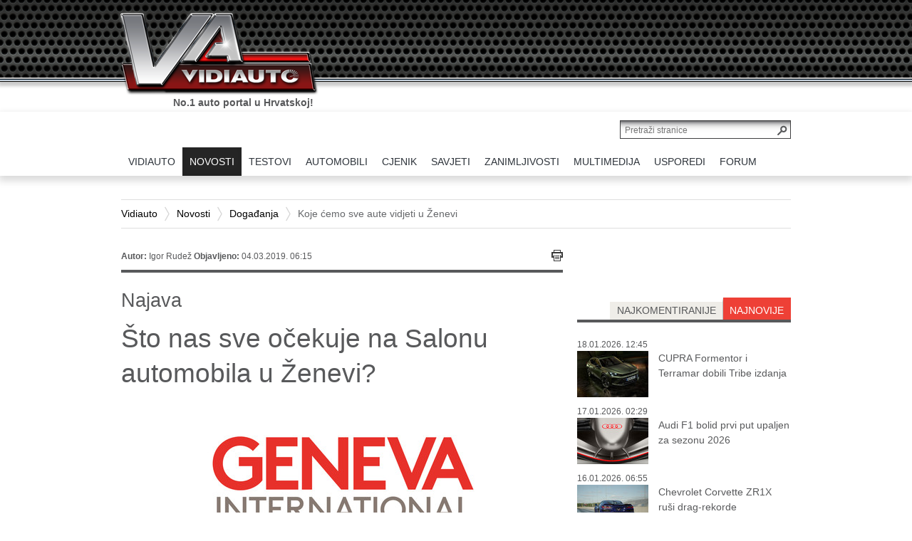

--- FILE ---
content_type: text/html; charset=utf-8
request_url: https://www.vidiauto.com/Novosti/Dogadanja/Koje-cemo-sve-aute-vidjeti-u-Zenevi
body_size: 25019
content:
<!DOCTYPE html PUBLIC "-//W3C//DTD XHTML 1.0 Transitional//EN" "http://www.w3.org/TR/xhtml1/DTD/xhtml1-transitional.dtd">
<html xmlns="http://www.w3.org/1999/xhtml" xml:lang="hr-HR" lang="hr-HR" >
<html>
<head>



    
<style type="text/css">
.limitdisplay-user { display: none; }.limitdisplay-user-10 { display: inline; }.limitdisplay-user-block-10 { display: block; }</style>
            
    
     

                                          <title>Koje ćemo sve aute vidjeti u Ženevi / Događanja / Novosti / Vidiauto - Vidiauto</title>


    
    
                <meta http-equiv="Content-Type" content="text/html; charset=utf-8" />


            <meta http-equiv="Content-language" content="hr-HR" />


                    <meta name="author" content="VIDI" />
    
                <meta name="copyright" content="Copyright (c) 2013 VIDI. Sva prava pridržana." />
    
                <meta name="description" content="
I ove godine u Ženevi ćemo vidjeti pregršt novosti iz svijeta automobila, istovremeno neke velike tvrtke preskaču svoje izlaganje na ovogodišnjem Sajmu.
" />
    
                <meta name="keywords" content="Ženeva Motor Show" />
    
        <meta name="MSSmartTagsPreventParsing" content="TRUE" />
    <meta name="generator" content="eZ-Publish" />
    <meta name="viewport" content="initial-scale=1">
    

    
<link rel="Home" href="/" title="Vidiauto front page" />
<link rel="Index" href="/" />
<link rel="Top"  href="/" title="Koje ćemo sve aute vidjeti u Ženevi / Događanja / Novosti / Vidiauto - Vidiauto" />
<link rel="Search" href="/content/search" title="Search Vidiauto" />
<link rel="Shortcut icon" href="/extension/ez_vidi_vidiautovidi/design/vidi/images/favicon.ico" type="image/x-icon" />
	<link rel="Alternate" href="/layout/set/print/Novosti/Dogadanja/Koje-cemo-sve-aute-vidjeti-u-Zenevi" media="print" title="Verzija za ispis" />
<link rel="alternate" media="only screen and (max-width: 640px)" href="https://m.vidiauto.com/index.php/Novosti/Dogadanja/Koje-cemo-sve-aute-vidjeti-u-Zenevi" />



				
						<meta property="" content=""/>
<link rel="alternate" media="only screen and (max-width: 640px)" content="http://m.vidiauto.com/index.php/novosti/dogadanja/koje-cemo-sve-aute-vidjeti-u-zenevi" />
					<meta property="og:site_name" content="Vidiauto" />
					<meta property="og:url" content="https://www.vidiauto.com/Novosti/Dogadanja/Koje-cemo-sve-aute-vidjeti-u-Zenevi" />
					<meta property="fb:app_id" content="164069470454347" />
					<meta property="og:type" content="article" />
					<meta property="og:country-name" content="Croatia" />
					<meta property="og:description" content=" I ove godine u Ženevi ćemo vidjeti pregršt novosti iz svijeta automobila, istovremeno neke velike tvrtke preskaču svoje izlaganje na ovogodišnjem Sajmu." />
					<meta property="og:title" content=" Što nas sve očekuje na Salonu automobila u Ženevi?" />
					<meta property="og:image" content="https://www.vidiauto.com/var/ezdemo_site/storage/images/novosti/dogadanja/koje-cemo-sve-aute-vidjeti-u-zenevi/383512-1-cro-HR/Koje-cemo-sve-aute-vidjeti-u-Zenevi_opengraph.jpg" />
				


    


		<link rel="stylesheet" type="text/css" href="/var/ezdemo_site/cache/public/stylesheets/2cbbbe91bdad08e5eed8ecd8e71ef6ef_all.css" />

<link rel="stylesheet" type="text/css" href="/extension/ezdemo/design/ezdemo/stylesheets/print.css" media="print" />
<link rel="stylesheet" type="text/css" href="/extension/ez_vidi_vidiautovidi/design/vidi/stylesheets/printlayout.css" media="print" />
<!-- IE conditional comments; for bug fixes for different IE versions -->
<!--[if lte IE 9]> <style type="text/css"> @import url(/extension/ez_vidi_vidiauto/design/vidiauto/stylesheets/browsers/ie9lte.css); </style> <![endif]-->    <script type="text/javascript" src="/var/ezdemo_site/cache/public/javascript/efb296602371324e838e0b4543bc4f05.js" charset="utf-8"></script>

<script type="text/javascript" src="//use.typekit.net/xjh0uro.js"></script>
<script type="text/javascript">try{Typekit.load();}catch(e){}</script>



<!--    naslovnic4    --> 

<!-- Google tag (gtag.js) -->
<script async src="https://www.googletagmanager.com/gtag/js?id=G-ZSZF70SD1D"></script>
<script>
  window.dataLayer = window.dataLayer || [];
  function gtag(){dataLayer.push(arguments);}
  gtag('js', new Date());

  gtag('config', 'G-ZSZF70SD1D');
</script>


	

<script data-ad-client="ca-pub-9596487194917386" async src="https://pagead2.googlesyndication.com/pagead/js/adsbygoogle.js"></script>

<script async src="https://pagead2.googlesyndication.com/pagead/js/adsbygoogle.js?client=ca-pub-9596487194917386"
     crossorigin="anonymous"></script>


</head>
<body>

    <script type="text/javascript">

var cookieOptions = {domain:'', path:'', hoursToLive:87600, secure:false}

function readCookie(name) {
	var nameEQ = name + "=";
	var ca = document.cookie.split(';');
	for(var i=0;i < ca.length;i++) {
		var c = ca[i];
		while (c.charAt(0)==' ') c = c.substring(1,c.length);
		if (c.indexOf(nameEQ) == 0) return c.substring(nameEQ.length,c.length);
	}
	return null;
}
var x = readCookie('vidi-text-size')
if (x && x != '0') document.body.className="vidi-text-size" + x;

jQuery.cookies.set('ngConnectLastAccessURI', "Novosti/Dogadanja/Koje-cemo-sve-aute-vidjeti-u-Zenevi", cookieOptions);</script>        
            
    <div id="page" class=" section_id_1 subtree_level_0_node_id_2 subtree_level_1_node_id_63 subtree_level_2_node_id_81 subtree_level_3_node_id_47248">

        <div id="header">
 

        <div class="container">

            
            <div class="row">
                <div class="span12">
                    <div class="page-header-logo">
                        <a href="/"><img src="/extension/ez_vidi_vidiauto/design/vidiauto/images/logo.png" alt="VIDIauto" /></a>
                        <p class="slogan current">No.1 auto portal u Hrvatskoj!</p>
                        <p class="slogan next">Sve što o autima trebate znati.</p>
                    </div>
                </div>
            </div> 

        </div> 
 
</div>


<div align="center"><br /><br />
<!--/* Revive Adserver Javascript Tag v3.0.5 */-->

<!--/*
  * The backup image section of this tag has been generated for use on a
  * non-SSL page. If this tag is to be placed on an SSL page, change the
  *   'http://baneri.vidi.hr/www/delivery/...'
  * to
  *   'https://baneri.vidi.hr/www/delivery/...'
  *
  * This noscript section of this tag only shows image banners. There
  * is no width or height in these banners, so if you want these tags to
  * allocate space for the ad before it shows, you will need to add this
  * information to the <img> tag.
  *
  * If you do not want to deal with the intricities of the noscript
  * section, delete the tag (from <noscript>... to </noscript>). On
  * average, the noscript tag is called from less than 1% of internet
  * users.
  */-->

<script type='text/javascript'><!--//<![CDATA[
   var m3_u = (location.protocol=='https:'?'https://baneri.vidi.hr/www/delivery/ajs.php':'http://baneri.vidi.hr/www/delivery/ajs.php');
   var m3_r = Math.floor(Math.random()*99999999999);
   if (!document.MAX_used) document.MAX_used = ',';
   document.write ("<scr"+"ipt type='text/javascript' src='"+m3_u);
   document.write ("?zoneid=49");
   document.write ('&amp;cb=' + m3_r);
   if (document.MAX_used != ',') document.write ("&amp;exclude=" + document.MAX_used);
   document.write (document.charset ? '&amp;charset='+document.charset : (document.characterSet ? '&amp;charset='+document.characterSet : ''));
   document.write ("&amp;loc=" + escape(window.location));
   if (document.referrer) document.write ("&amp;referer=" + escape(document.referrer));
   if (document.context) document.write ("&context=" + escape(document.context));
   if (document.mmm_fo) document.write ("&amp;mmm_fo=1");
   document.write ("'><\/scr"+"ipt>");
//]]>--></script><noscript><a href='http://baneri.vidi.hr/www/delivery/ck.php?n=a3571394&amp;cb=INSERT_RANDOM_NUMBER_HERE' target='_blank'><img src='http://baneri.vidi.hr/www/delivery/avw.php?zoneid=49&amp;cb=INSERT_RANDOM_NUMBER_HERE&amp;n=a3571394' border='0' alt='' /></a></noscript>

</div>

        
                    <div id="topmenu">
    <div class="container">
        <div class="row">
            <div class="page-header-search clearfix">
                <form action="/content/search">
                    <input class="searchtext-button" type="submit" value="" />
                    <input class="searchtext-input" name="SearchText" type="text" placeholder="Pretraži stranice" size="35" />

                                    </form>
            </div>
            <div class="span12">
                <ul class="topmenu float-break">
                    

                                                                                                                                                                                                                                                                                                                                                                                                                                                    
                                                                                                                                                                                                                                                                                    <li id="node_id_2" class="index-0 firstli">
                                    <a href="/" class="menuitem"><span><span>VIDIAUTO</span></span></a>
                                                                                        </li>
                                                                                                                                                                                                    <li id="node_id_63" class="index-1 selected">
                                    <a href="/Novosti" class="menuitem"><span><span>NOVOSTI</span></span></a>
                                                                                                                            
<div class="underblock underblock-nid-63 row">
	<div class="underblock-in clearfix">
	    	        <div class="subcategories col span2">
	            <h2><a href="/Novosti">sve</a></h2>
	            <ul>
	                	                    <li><a href="/Novosti/Akcije">Akcije</a></li>
	                	                    <li><a href="/Novosti/Autobiz">Autobiz</a></li>
	                	                    <li><a href="/Novosti/Dogadanja">Događanja</a></li>
	                	                    <li><a href="/Novosti/Najave">Najave</a></li>
	                	            </ul>
	        </div>
	    
	    
	    	        <div class="recent col span4">
	            <h2>najnovije</h2>
	            	                <div class="content-view-block-item class-vidi-article article clearfix medium_2">
    <div class="att-image">
    	   
    
        
    
                                                                                                                                    <a href="/Novosti/Najave/Digitalni-kljuc-za-Toyotu-stize-u-Samsung-Wallet"><img class="lazytoad tall-image" src="[data-uri]" original="/var/ezdemo_site/storage/images/novosti/najave/digitalni-kljuc-za-toyotu-stize-u-samsung-wallet/562896-2-cro-HR/Digitalni-kljuc-za-Toyotu-stize-u-Samsung-Wallet_VIDIMedium_2.jpg" class=" tall-image" width="140" height="105"  style="border: 0px  ;" alt="Digitalni ključ za Toyotu stiže u Samsung Wallet" title="Digitalni ključ za Toyotu stiže u Samsung Wallet" /></a>    
    
    
        </div>
<div class="att-title">
	<h3><a href="/Novosti/Najave/Digitalni-kljuc-za-Toyotu-stize-u-Samsung-Wallet">Digitalni ključ za Toyotu stiže u Samsung Wallet</a></h3>
</div></div>
	            	                <div class="content-view-block-item class-vidi-article article clearfix medium_2">
    <div class="att-image">
    	   
    
        
    
                                                                                                                                    <a href="/Novosti/Autobiz/Mercedes-CLA-je-Europski-auto-godine-2026"><img class="lazytoad tall-image" src="[data-uri]" original="/var/ezdemo_site/storage/images/novosti/autobiz/mercedes-cla-je-europski-auto-godine-2026/562641-1-cro-HR/Mercedes-CLA-je-Europski-auto-godine-2026_VIDIMedium_2.jpg" class=" tall-image" width="140" height="100"  style="border: 0px  ;" alt="Mercedes CLA je Europski auto godine 2026." title="Mercedes CLA je Europski auto godine 2026." /></a>    
    
    
        </div>
<div class="att-title">
	<h3><a href="/Novosti/Autobiz/Mercedes-CLA-je-Europski-auto-godine-2026">Mercedes CLA je Europski auto godine 2026.</a></h3>
</div></div>
	            	                <div class="content-view-block-item class-vidi-article article clearfix medium_2">
    <div class="att-image">
    	   
    
        
    
                                                                                                                                    <a href="/Novosti/Dogadanja/Novi-rekord-za-najsporiji-krug-oko-Nurburgringa"><img class="lazytoad tall-image" src="[data-uri]" original="/var/ezdemo_site/storage/images/novosti/dogadanja/novi-rekord-za-najsporiji-krug-oko-nurburgringa/562547-1-cro-HR/Novi-rekord-za-najsporiji-krug-oko-Nurburgringa_VIDIMedium_2.jpg" class=" tall-image" width="140" height="106"  style="border: 0px  ;" alt="Novi rekord za najsporiji krug oko Nurburgringa" title="Novi rekord za najsporiji krug oko Nurburgringa" /></a>    
    
    
        </div>
<div class="att-title">
	<h3><a href="/Novosti/Dogadanja/Novi-rekord-za-najsporiji-krug-oko-Nurburgringa">Novi rekord za najsporiji krug oko Nurburgringa</a></h3>
</div></div>
	            	        </div>
                            <div class="recent col span4 second">
                                            <div class="content-view-block-item class-vidi-article article clearfix medium_2">
    <div class="att-image">
    	   
    
        
    
                                                                                                                                    <a href="/Novosti/Autobiz/Elektricni-VW-ID.3-sada-jeftiniji-od-Golfa"><img class="lazytoad tall-image" src="[data-uri]" original="/var/ezdemo_site/storage/images/novosti/autobiz/elektricni-vw-id.3-sada-jeftiniji-od-golfa/562498-1-cro-HR/Elektricni-VW-ID.3-sada-jeftiniji-od-Golfa_VIDIMedium_2.jpg" class=" tall-image" width="140" height="96"  style="border: 0px  ;" alt="Električni VW ID.3 sada jeftiniji od Golfa" title="Električni VW ID.3 sada jeftiniji od Golfa" /></a>    
    
    
        </div>
<div class="att-title">
	<h3><a href="/Novosti/Autobiz/Elektricni-VW-ID.3-sada-jeftiniji-od-Golfa">Električni VW ID.3 sada jeftiniji od Golfa</a></h3>
</div></div>
                                            <div class="content-view-block-item class-vidi-article article clearfix medium_2">
    <div class="att-image">
    	   
    
        
    
                                                                                                                                    <a href="/Novosti/Dogadanja/Francuzi-salju-u-zatvor-za-prekoracenje-brzine"><img class="lazytoad" src="[data-uri]" original="/var/ezdemo_site/storage/images/novosti/dogadanja/francuzi-salju-u-zatvor-za-prekoracenje-brzine/562409-1-cro-HR/Francuzi-salju-u-zatvor-za-prekoracenje-brzine_VIDIMedium_2.jpg" class="" width="140" height="93"  style="border: 0px  ;" alt="Francuzi šalju u zatvor za prekoračenje brzine" title="Francuzi šalju u zatvor za prekoračenje brzine" /></a>    
    
    
        </div>
<div class="att-title">
	<h3><a href="/Novosti/Dogadanja/Francuzi-salju-u-zatvor-za-prekoracenje-brzine">Francuzi šalju u zatvor za prekoračenje brzine</a></h3>
</div></div>
                                            <div class="content-view-block-item class-vidi-article article clearfix medium_2">
    <div class="att-image">
    	   
    
        
    
                                                                                                                                    <a href="/Novosti/Autobiz/Golf-GTI-slavi-50-godina-VW-obiljezava-jubilej"><img class="lazytoad tall-image" src="[data-uri]" original="/var/ezdemo_site/storage/images/novosti/autobiz/golf-gti-slavi-50-godina-vw-obiljezava-jubilej/562285-1-cro-HR/Golf-GTI-slavi-50-godina-VW-obiljezava-jubilej_VIDIMedium_2.jpg" class=" tall-image" width="140" height="99"  style="border: 0px  ;" alt="Golf GTI slavi 50 godina: VW obilježava jubilej" title="Golf GTI slavi 50 godina: VW obilježava jubilej" /></a>    
    
    
        </div>
<div class="att-title">
	<h3><a href="/Novosti/Autobiz/Golf-GTI-slavi-50-godina-VW-obiljezava-jubilej">Golf GTI slavi 50 godina: VW obilježava jubilej</a></h3>
</div></div>
                                    </div>
            
	    	</div>
</div>
                                                                                            </li>
                                                                                                                                                                                                    <li id="node_id_64" class="index-2">
                                    <a href="/Testovi" class="menuitem"><span><span>TESTOVI</span></span></a>
                                                                                                                            
<div class="underblock underblock-nid-64 row">
	<div class="underblock-in clearfix">
	    	        <div class="subcategories col span2">
	            <h2><a href="/Testovi">sve</a></h2>
	            <ul>
	                	                    <li><a href="/Testovi/Testirali-smo">Testirali smo...</a></li>
	                	            </ul>
	        </div>
	    
	    
	    	        <div class="recent col span4">
	            <h2>najnovije</h2>
	            	                <div class="content-view-block-item class-vidi-article article clearfix medium_2">
    <div class="att-image">
    	   
    
        
    
                                                                                                                                    <a href="/Testovi/Testirali-smo/Leapmotor-C10-Design-REEV-TEST"><img class="lazytoad tall-image" src="[data-uri]" original="/var/ezdemo_site/storage/images/testovi/testirali-smo/leapmotor-c10-design-reev-test/563463-1-cro-HR/Leapmotor-C10-Design-REEV-TEST_VIDIMedium_2.jpg" class=" tall-image" width="140" height="105"  style="border: 0px  ;" alt="Leapmotor C10 Design REEV TEST" title="Leapmotor C10 Design REEV TEST" /></a>    
    
    
        </div>
<div class="att-title">
	<h3><a href="/Testovi/Testirali-smo/Leapmotor-C10-Design-REEV-TEST">TEST: Leapmotor C10 Design REEV</a></h3>
</div></div>
	            	                <div class="content-view-block-item class-vidi-article article clearfix medium_2">
    <div class="att-image">
    	   
    
        
    
                                                                                                                                    <a href="/Testovi/Testirali-smo/Ford-Puma-Gen-E-Premium-TEST"><img class="lazytoad" src="[data-uri]" original="/var/ezdemo_site/storage/images/testovi/testirali-smo/ford-puma-gen-e-premium-test/563303-1-cro-HR/Ford-Puma-Gen-E-Premium-TEST_VIDIMedium_2.jpg" class="" width="140" height="93"  style="border: 0px  ;" alt="Ford Puma Gen-E Premium TEST" title="Ford Puma Gen-E Premium TEST" /></a>    
    
    
        </div>
<div class="att-title">
	<h3><a href="/Testovi/Testirali-smo/Ford-Puma-Gen-E-Premium-TEST">TEST: Ford Puma Gen-E Premium</a></h3>
</div></div>
	            	                <div class="content-view-block-item class-vidi-article article clearfix medium_2">
    <div class="att-image">
    	   
    
        
    
                                                                                                                                    <a href="/Testovi/Testirali-smo/MG-HS-Petrol-TEST"><img class="lazytoad" src="[data-uri]" original="/var/ezdemo_site/storage/images/testovi/testirali-smo/mg-hs-petrol-test/563173-1-cro-HR/MG-HS-Petrol-TEST_VIDIMedium_2.jpg" class="" width="140" height="93"  style="border: 0px  ;" alt="MG HS Petrol TEST" title="MG HS Petrol TEST" /></a>    
    
    
        </div>
<div class="att-title">
	<h3><a href="/Testovi/Testirali-smo/MG-HS-Petrol-TEST">TEST: MG HS Petrol</a></h3>
</div></div>
	            	        </div>
                            <div class="recent col span4 second">
                                            <div class="content-view-block-item class-vidi-article article clearfix medium_2">
    <div class="att-image">
    	   
    
        
    
                                                                                                                                    <a href="/Testovi/Testirali-smo/TEST-Renault-4-E-Tech-Electric-150-comfort-range-iconic"><img class="lazytoad tall-image" src="[data-uri]" original="/var/ezdemo_site/storage/images/testovi/testirali-smo/test-renault-4-e-tech-electric-150-comfort-range-iconic/560817-1-cro-HR/TEST-Renault-4-E-Tech-Electric-150-comfort-range-iconic_VIDIMedium_2.jpg" class=" tall-image" width="140" height="105"  style="border: 0px  ;" alt="TEST Renault 4 E-Tech Electric 150 comfort range iconic" title="TEST Renault 4 E-Tech Electric 150 comfort range iconic" /></a>    
    
    
        </div>
<div class="att-title">
	<h3><a href="/Testovi/Testirali-smo/TEST-Renault-4-E-Tech-Electric-150-comfort-range-iconic">TEST Renault 4 E-Tech Electric 150 comfort range iconic</a></h3>
</div></div>
                                            <div class="content-view-block-item class-vidi-article article clearfix medium_2">
    <div class="att-image">
    	   
    
        
    
                                                                                                                                    <a href="/Testovi/Testirali-smo/TEST-Audi-A6-Limousine-e-hybrid-quattro-270-kW"><img class="lazytoad tall-image" src="[data-uri]" original="/var/ezdemo_site/storage/images/testovi/testirali-smo/test-audi-a6-limousine-e-hybrid-quattro-270-kw/560682-1-cro-HR/TEST-Audi-A6-Limousine-e-hybrid-quattro-270-kW_VIDIMedium_2.jpg" class=" tall-image" width="140" height="105"  style="border: 0px  ;" alt="TEST Audi A6 Limousine e-hybrid quattro 270 kW" title="TEST Audi A6 Limousine e-hybrid quattro 270 kW" /></a>    
    
    
        </div>
<div class="att-title">
	<h3><a href="/Testovi/Testirali-smo/TEST-Audi-A6-Limousine-e-hybrid-quattro-270-kW">TEST Audi A6 Limousine e-hybrid quattro 270 kW</a></h3>
</div></div>
                                            <div class="content-view-block-item class-vidi-article article clearfix medium_2">
    <div class="att-image">
    	   
    
        
    
                                                                                                                                    <a href="/Testovi/Testirali-smo/TEST-BYD-Sealion-7-AWD-Excellence"><img class="lazytoad tall-image" src="[data-uri]" original="/var/ezdemo_site/storage/images/testovi/testirali-smo/test-byd-sealion-7-awd-excellence/560465-1-cro-HR/TEST-BYD-Sealion-7-AWD-Excellence_VIDIMedium_2.jpg" class=" tall-image" width="140" height="105"  style="border: 0px  ;" alt="TEST BYD Sealion 7 AWD Excellence" title="TEST BYD Sealion 7 AWD Excellence" /></a>    
    
    
        </div>
<div class="att-title">
	<h3><a href="/Testovi/Testirali-smo/TEST-BYD-Sealion-7-AWD-Excellence">TEST BYD Sealion 7 AWD Excellence</a></h3>
</div></div>
                                    </div>
            
	    	</div>
</div>
                                                                                            </li>
                                                                                                                                                                                                    <li id="node_id_65" class="index-3">
                                    <a href="/Automobili" class="menuitem"><span><span>AUTOMOBILI</span></span></a>
                                                                                                                            
<div class="underblock underblock-nid-65 row">
	<div class="underblock-in clearfix">
	    	        <div class="subcategories col span2">
	            <h2><a href="/Automobili">sve</a></h2>
	            <ul>
	                	                    <li><a href="/Automobili/Automoto-sportovi">Automoto sportovi</a></li>
	                	                    <li><a href="/Automobili/Eko-automobili">Eko automobili</a></li>
	                	                    <li><a href="/Automobili/Nove-tehnologije-studije-prototipi">Nove tehnologije, studije&amp;prototipi</a></li>
	                	                    <li><a href="/Automobili/Novi-automobili-na-hrvatskim-cestama">Novi automobili na hrvatskim cestama</a></li>
	                	                    <li><a href="/Automobili/Oldtimeri">Oldtimeri</a></li>
	                	                    <li><a href="/Automobili/Predstavljamo">Predstavljamo</a></li>
	                	                    <li><a href="/Automobili/Super-automobili">Super automobili </a></li>
	                	            </ul>
	        </div>
	    
	    
	    	        <div class="recent col span4">
	            <h2>najnovije</h2>
	            	                <div class="content-view-block-item class-vidi-article article clearfix medium_2">
    <div class="att-image">
    	   
    
        
    
                                                                                                                                    <a href="/Automobili/Predstavljamo/CUPRA-Formentor-i-Terramar-dobili-Tribe-izdanja"><img class="lazytoad tall-image" src="[data-uri]" original="/var/ezdemo_site/storage/images/automobili/predstavljamo/cupra-formentor-i-terramar-dobili-tribe-izdanja/563131-1-cro-HR/CUPRA-Formentor-i-Terramar-dobili-Tribe-izdanja_VIDIMedium_2.jpg" class=" tall-image" width="140" height="99"  style="border: 0px  ;" alt="CUPRA Formentor i Terramar dobili Tribe izdanja" title="CUPRA Formentor i Terramar dobili Tribe izdanja" /></a>    
    
    
        </div>
<div class="att-title">
	<h3><a href="/Automobili/Predstavljamo/CUPRA-Formentor-i-Terramar-dobili-Tribe-izdanja">CUPRA Formentor i Terramar dobili Tribe izdanja</a></h3>
</div></div>
	            	                <div class="content-view-block-item class-vidi-article article clearfix medium_2">
    <div class="att-image">
    	   
    
        
    
                                                                                                                                    <a href="/Automobili/Automoto-sportovi/Audi-F1-bolid-prvi-put-upaljen-za-sezonu-2026"><img class="lazytoad" src="[data-uri]" original="/var/ezdemo_site/storage/images/automobili/automoto-sportovi/audi-f1-bolid-prvi-put-upaljen-za-sezonu-2026/563104-1-cro-HR/Audi-F1-bolid-prvi-put-upaljen-za-sezonu-2026_VIDIMedium_2.jpg" class="" width="140" height="93"  style="border: 0px  ;" alt="Audi F1 bolid prvi put upaljen za sezonu 2026" title="Audi F1 bolid prvi put upaljen za sezonu 2026" /></a>    
    
    
        </div>
<div class="att-title">
	<h3><a href="/Automobili/Automoto-sportovi/Audi-F1-bolid-prvi-put-upaljen-za-sezonu-2026">Audi F1 bolid prvi put upaljen za sezonu 2026</a></h3>
</div></div>
	            	                <div class="content-view-block-item class-vidi-article article clearfix medium_2">
    <div class="att-image">
    	   
    
        
    
                                                                                                                                    <a href="/Automobili/Predstavljamo/Chevrolet-Corvette-ZR1X-rusi-drag-rekorde"><img class="lazytoad" src="[data-uri]" original="/var/ezdemo_site/storage/images/automobili/predstavljamo/chevrolet-corvette-zr1x-rusi-drag-rekorde/563052-2-cro-HR/Chevrolet-Corvette-ZR1X-rusi-drag-rekorde_VIDIMedium_2.jpg" class="" width="140" height="93"  style="border: 0px  ;" alt="Chevrolet Corvette ZR1X ruši drag-rekorde" title="Chevrolet Corvette ZR1X ruši drag-rekorde" /></a>    
    
    
        </div>
<div class="att-title">
	<h3><a href="/Automobili/Predstavljamo/Chevrolet-Corvette-ZR1X-rusi-drag-rekorde">Chevrolet Corvette ZR1X ruši drag-rekorde</a></h3>
</div></div>
	            	        </div>
                            <div class="recent col span4 second">
                                            <div class="content-view-block-item class-vidi-article article clearfix medium_2">
    <div class="att-image">
    	   
    
        
    
                                                                                                                                    <a href="/Automobili/Predstavljamo/Giulia-Quadrifoglio-Luna-Rossa-samo-u-10-komada"><img class="lazytoad tall-image" src="[data-uri]" original="/var/ezdemo_site/storage/images/automobili/predstavljamo/giulia-quadrifoglio-luna-rossa-samo-u-10-komada/562990-1-cro-HR/Giulia-Quadrifoglio-Luna-Rossa-samo-u-10-komada_VIDIMedium_2.jpg" class=" tall-image" width="140" height="94"  style="border: 0px  ;" alt="Giulia Quadrifoglio Luna Rossa samo u 10 komada" title="Giulia Quadrifoglio Luna Rossa samo u 10 komada" /></a>    
    
    
        </div>
<div class="att-title">
	<h3><a href="/Automobili/Predstavljamo/Giulia-Quadrifoglio-Luna-Rossa-samo-u-10-komada">Giulia Quadrifoglio Luna Rossa samo u 10 komada</a></h3>
</div></div>
                                            <div class="content-view-block-item class-vidi-article article clearfix medium_2">
    <div class="att-image">
    	   
    
        
    
                                                                                                                                    <a href="/Automobili/Predstavljamo/Renault-Filante-novi-globalni-hibridni-crossover"><img class="lazytoad tall-image" src="[data-uri]" original="/var/ezdemo_site/storage/images/automobili/predstavljamo/renault-filante-novi-globalni-hibridni-crossover/562948-1-cro-HR/Renault-Filante-novi-globalni-hibridni-crossover_VIDIMedium_2.jpg" class=" tall-image" width="140" height="102"  style="border: 0px  ;" alt="Renault Filante: novi globalni hibridni crossover" title="Renault Filante: novi globalni hibridni crossover" /></a>    
    
    
        </div>
<div class="att-title">
	<h3><a href="/Automobili/Predstavljamo/Renault-Filante-novi-globalni-hibridni-crossover">Renault Filante: novi globalni hibridni crossover</a></h3>
</div></div>
                                            <div class="content-view-block-item class-vidi-article article clearfix medium_2">
    <div class="att-image">
    	   
    
        
    
                                                                                                                                    <a href="/Automobili/Predstavljamo/Mazda-CX-6e-je-novi-elektricni-SUV"><img class="lazytoad tall-image" src="[data-uri]" original="/var/ezdemo_site/storage/images/automobili/predstavljamo/mazda-cx-6e-je-novi-elektricni-suv/562834-1-cro-HR/Mazda-CX-6e-je-novi-elektricni-SUV_VIDIMedium_2.jpg" class=" tall-image" width="140" height="105"  style="border: 0px  ;" alt="Mazda CX-6e je novi električni SUV" title="Mazda CX-6e je novi električni SUV" /></a>    
    
    
        </div>
<div class="att-title">
	<h3><a href="/Automobili/Predstavljamo/Mazda-CX-6e-je-novi-elektricni-SUV">Mazda CX-6e je novi električni SUV</a></h3>
</div></div>
                                    </div>
            
	    	</div>
</div>
                                                                                            </li>
                                                                                                                                                                                                    <li id="node_id_147" class="index-4">
                                    <a href="/cjenik/pretraga" class="menuitem"><span><span>CJENIK</span></span></a>
                                                                                        </li>
                                                                                                                                                                                                    <li id="node_id_67" class="index-5">
                                    <a href="/Savjeti" class="menuitem"><span><span>SAVJETI</span></span></a>
                                                                                                                            
<div class="underblock underblock-nid-67 row">
	<div class="underblock-in clearfix">
	    	        <div class="subcategories col span2">
	            <h2><a href="/Savjeti">sve</a></h2>
	            <ul>
	                	                    <li><a href="/Savjeti/Autoleksikon">Autoleksikon</a></li>
	                	                    <li><a href="/Savjeti/Kupnja-prodaja-registracija-vozila">Kupnja, prodaja, registracija vozila</a></li>
	                	                    <li><a href="/Savjeti/Palac-gore-za-kupnju">Palac gore za kupnju</a></li>
	                	                    <li><a href="/Savjeti/Rabljeni-automobili">Rabljeni automobili</a></li>
	                	                    <li><a href="/Savjeti/Savjeti-Autodoktora">Savjeti Autodoktora</a></li>
	                	            </ul>
	        </div>
	    
	    
	    	        <div class="recent col span4">
	            <h2>najnovije</h2>
	            	                <div class="content-view-block-item class-vidi-article article clearfix medium_2">
    <div class="att-image">
    	   
    
        
    
                                                                                                                                    <a href="/Savjeti/Kako-odabrati-prave-gume-za-elektricni-automobil"><img class="lazytoad tall-image" src="[data-uri]" original="/var/ezdemo_site/storage/images/savjeti/kako-odabrati-prave-gume-za-elektricni-automobil/556217-2-cro-HR/Kako-odabrati-prave-gume-za-elektricni-automobil_VIDIMedium_2.jpg" class=" tall-image" width="140" height="96"  style="border: 0px  ;" alt="Kako odabrati prave gume za električni automobil" title="Kako odabrati prave gume za električni automobil" /></a>    
    
    
        </div>
<div class="att-title">
	<h3><a href="/Savjeti/Kako-odabrati-prave-gume-za-elektricni-automobil">Kako odabrati prave gume za električni automobil</a></h3>
</div></div>
	            	                <div class="content-view-block-item class-vidi-article article clearfix medium_2">
    <div class="att-image">
    	   
    
        
    
                                                                                                                                    <a href="/Savjeti/Savjeti-Autodoktora/Goodyearovi-savjeti-za-vece-samopouzdanje-u-zimskoj-voznji"><img class="lazytoad" src="[data-uri]" original="/var/ezdemo_site/storage/images/savjeti/savjeti-autodoktora/goodyearovi-savjeti-za-vece-samopouzdanje-u-zimskoj-voznji/539466-1-cro-HR/Goodyearovi-savjeti-za-vece-samopouzdanje-u-zimskoj-voznji_VIDIMedium_2.jpg" class="" width="140" height="93"  style="border: 0px  ;" alt="Goodyearovi savjeti za veće samopouzdanje u zimskoj vožnji" title="Goodyearovi savjeti za veće samopouzdanje u zimskoj vožnji" /></a>    
    
    
        </div>
<div class="att-title">
	<h3><a href="/Savjeti/Savjeti-Autodoktora/Goodyearovi-savjeti-za-vece-samopouzdanje-u-zimskoj-voznji">Goodyearovi savjeti za veće samopouzdanje u zimskoj vožnji</a></h3>
</div></div>
	            	                <div class="content-view-block-item class-vidi-article article clearfix medium_2">
    <div class="att-image">
    	   
    
        
    
                                                                                                                                    <a href="/Savjeti/Savjeti-Autodoktora/Najbolje-zimske-gume-za-ovu-sezonu"><img class="lazytoad" src="[data-uri]" original="/var/ezdemo_site/storage/images/savjeti/savjeti-autodoktora/najbolje-zimske-gume-za-ovu-sezonu/516931-1-cro-HR/Najbolje-zimske-gume-za-ovu-sezonu_VIDIMedium_2.jpg" class="" width="140" height="93"  style="border: 0px  ;" alt="Najbolje zimske gume za ovu sezonu" title="Najbolje zimske gume za ovu sezonu" /></a>    
    
    
        </div>
<div class="att-title">
	<h3><a href="/Savjeti/Savjeti-Autodoktora/Najbolje-zimske-gume-za-ovu-sezonu">Najbolje zimske gume za ovu sezonu</a></h3>
</div></div>
	            	        </div>
                            <div class="recent col span4 second">
                                            <div class="content-view-block-item class-vidi-article article clearfix medium_2">
    <div class="att-image">
    	   
    
        
    
                                                                                                                                    <a href="/Savjeti/Savjeti-Autodoktora/Cybex-kolica-i-autosjedalice-osvojile-sve"><img class="lazytoad tall-image" src="[data-uri]" original="/var/ezdemo_site/storage/images/savjeti/savjeti-autodoktora/cybex-kolica-i-autosjedalice-osvojile-sve/473564-1-cro-HR/Cybex-kolica-i-autosjedalice-osvojile-sve_VIDIMedium_2.jpg" class=" tall-image" width="140" height="98"  style="border: 0px  ;" alt="Cybex kolica i autosjedalice osvojile sve" title="Cybex kolica i autosjedalice osvojile sve" /></a>    
    
    
        </div>
<div class="att-title">
	<h3><a href="/Savjeti/Savjeti-Autodoktora/Cybex-kolica-i-autosjedalice-osvojile-sve">Cybex kolica i autosjedalice osvojile su poznate roditelje diljem svijeta</a></h3>
</div></div>
                                            <div class="content-view-block-item class-vidi-article article clearfix medium_2">
    <div class="att-image">
    	   
    
        
    
                                                                                                                                    <a href="/Savjeti/Savjeti-Autodoktora/Kako-odabrati-odgovarajuce-gume-za-zimu"><img class="lazytoad tall-image" src="[data-uri]" original="/var/ezdemo_site/storage/images/savjeti/savjeti-autodoktora/kako-odabrati-odgovarajuce-gume-za-zimu/436935-1-cro-HR/Kako-odabrati-odgovarajuce-gume-za-zimu_VIDIMedium_2.jpg" class=" tall-image" width="140" height="97"  style="border: 0px  ;" alt="Kako odabrati odgovarajuće gume za zimu" title="Kako odabrati odgovarajuće gume za zimu" /></a>    
    
    
        </div>
<div class="att-title">
	<h3><a href="/Savjeti/Savjeti-Autodoktora/Kako-odabrati-odgovarajuce-gume-za-zimu">Kako odabrati odgovarajuće gume za zimu?</a></h3>
</div></div>
                                            <div class="content-view-block-item class-vidi-article article clearfix medium_2">
    <div class="att-image">
    	   
    
        
    
                                                                                                                                    <a href="/Savjeti/Savjeti-Autodoktora/Ljeti-se-vozite-samo-na-ljetnim-gumama"><img class="lazytoad tall-image" src="[data-uri]" original="/var/ezdemo_site/storage/images/savjeti/savjeti-autodoktora/ljeti-se-vozite-samo-na-ljetnim-gumama/419722-1-cro-HR/Ljeti-se-vozite-samo-na-ljetnim-gumama_VIDIMedium_2.jpg" class=" tall-image" width="140" height="95"  style="border: 0px  ;" alt="Ljeti se vozite samo na ljetnim gumama" title="Ljeti se vozite samo na ljetnim gumama" /></a>    
    
    
        </div>
<div class="att-title">
	<h3><a href="/Savjeti/Savjeti-Autodoktora/Ljeti-se-vozite-samo-na-ljetnim-gumama">Ljeti putujte na ljetnim, a ne zimskim gumama</a></h3>
</div></div>
                                    </div>
            
	    	</div>
</div>
                                                                                            </li>
                                                                                                                                                                                                    <li id="node_id_68" class="index-6">
                                    <a href="/Zanimljivosti" class="menuitem"><span><span>ZANIMLJIVOSTI</span></span></a>
                                                                                                                            
<div class="underblock underblock-nid-68 row">
	<div class="underblock-in clearfix">
	    	        <div class="subcategories col span2">
	            <h2><a href="/Zanimljivosti">sve</a></h2>
	            <ul>
	                	                    <li><a href="/Zanimljivosti/Auto-FUN">Auto FUN</a></li>
	                	                    <li><a href="/Zanimljivosti/INFOZONA">INFOZONA</a></li>
	                	                    <li><a href="/Zanimljivosti/Izvjestaji-s-autosajmova">Izvještaji s autosajmova</a></li>
	                	            </ul>
	        </div>
	    
	    
	    	        <div class="recent col span4">
	            <h2>najnovije</h2>
	            	                <div class="content-view-block-item class-vidi-article article clearfix medium_2">
    <div class="att-image">
    	   
    
        
    
                                                                                                                                    <a href="/Zanimljivosti/Auto-FUN/Jedinstveni-koncept-elektricara-za-pocetnike"><img class="lazytoad" src="[data-uri]" original="/var/ezdemo_site/storage/images/zanimljivosti/auto-fun/jedinstveni-koncept-elektricara-za-pocetnike/516071-1-cro-HR/Jedinstveni-koncept-elektricara-za-pocetnike_VIDIMedium_2.jpg" class="" width="140" height="93"  style="border: 0px  ;" alt="Jedinstveni koncept električara za početnike" title="Jedinstveni koncept električara za početnike" /></a>    
    
    
        </div>
<div class="att-title">
	<h3><a href="/Zanimljivosti/Auto-FUN/Jedinstveni-koncept-elektricara-za-pocetnike">Opel Rocks e-XTREME: jedinstven i unikatan</a></h3>
</div></div>
	            	                <div class="content-view-block-item class-vidi-article article clearfix medium_2">
    <div class="att-image">
    	   
    
        
    
                                                                                                                                    <a href="/Zanimljivosti/Dva-milijuna-wankel-motora"><img class="lazytoad" src="[data-uri]" original="/var/ezdemo_site/storage/images/zanimljivosti/dva-milijuna-wankel-motora/515405-1-cro-HR/Dva-milijuna-wankel-motora_VIDIMedium_2.jpg" class="" width="140" height="93"  style="border: 0px  ;" alt="Dva milijuna wankel motora" title="Dva milijuna wankel motora" /></a>    
    
    
        </div>
<div class="att-title">
	<h3><a href="/Zanimljivosti/Dva-milijuna-wankel-motora">Mazda ukupno proizvela dva milijuna wankel motora</a></h3>
</div></div>
	            	                <div class="content-view-block-item class-vidi-article article clearfix medium_2">
    <div class="att-image">
    	   
    
        
    
                                                                                                                                    <a href="/Zanimljivosti/Auto-FUN/Cure-i-auti/VIDIAUTO-djevojke-na-Zagreb-Auto-Showu"><img class="lazytoad tall-image" src="[data-uri]" original="/var/ezdemo_site/storage/images/zanimljivosti/auto-fun/cure-i-auti/vidiauto-djevojke-na-zagreb-auto-showu/357049-2-cro-HR/VIDIAUTO-djevojke-na-Zagreb-Auto-Showu_VIDIMedium_2.jpg" class=" tall-image" width="140" height="109"  style="border: 0px  ;" alt="VIDIAUTO djevojke na Zagreb Auto Showu " title="VIDIAUTO djevojke na Zagreb Auto Showu " /></a>    
    
    
        </div>
<div class="att-title">
	<h3><a href="/Zanimljivosti/Auto-FUN/Cure-i-auti/VIDIAUTO-djevojke-na-Zagreb-Auto-Showu">Galerija: VIDIAUTO djevojke na Zagreb Auto Showu 2018.</a></h3>
</div></div>
	            	        </div>
                            <div class="recent col span4 second">
                                            <div class="content-view-block-item class-vidi-article article clearfix medium_2">
    <div class="att-image">
    	   
    
        
    
                                                                                                                                    <a href="/Zanimljivosti/INFOZONA/Najbolji-motor-u-2017-u-klasi-ispod-1-litre"><img class="lazytoad" src="[data-uri]" original="/var/ezdemo_site/storage/images/zanimljivosti/infozona/najbolji-motor-u-2017-u-klasi-ispod-1-litre/334849-1-cro-HR/Najbolji-motor-u-2017-u-klasi-ispod-1-litre_VIDIMedium_2.jpg" class="" width="140" height="93"  style="border: 0px  ;" alt="Najbolji motor u 2017 u klasi ispod 1 litre" title="Najbolji motor u 2017 u klasi ispod 1 litre" /></a>    
    
    
        </div>
<div class="att-title">
	<h3><a href="/Zanimljivosti/INFOZONA/Najbolji-motor-u-2017-u-klasi-ispod-1-litre">Najbolji motor u 2017 u klasi ispod 1 litre</a></h3>
</div></div>
                                            <div class="content-view-block-item class-vidi-article article clearfix medium_2">
    <div class="att-image">
    	   
    
        
    
                                                                                                                                    <a href="/Zanimljivosti/INFOZONA/Postani-autorski-suradnik-VIDIAUTA"><img class="lazytoad" src="[data-uri]" original="/var/ezdemo_site/storage/images/zanimljivosti/infozona/postani-autorski-suradnik-vidiauta/334371-1-cro-HR/Postani-autorski-suradnik-VIDIAUTA_VIDIMedium_2.jpg" class="" width="140" height="93"  style="border: 0px  ;" alt="Postani autorski suradnik VIDIAUTA" title="Postani autorski suradnik VIDIAUTA" /></a>    
    
    
        </div>
<div class="att-title">
	<h3><a href="/Zanimljivosti/INFOZONA/Postani-autorski-suradnik-VIDIAUTA">Postani autorski suradnik VIDIAUTA!</a></h3>
</div></div>
                                            <div class="content-view-block-item class-vidi-article article clearfix medium_2">
    <div class="att-image">
    	   
    
        
    
                                                                                                                                    <a href="/Zanimljivosti/Auto-FUN/Zena-s-fenom-usporava-promet"><img class="lazytoad" src="[data-uri]" original="/var/ezdemo_site/storage/images/zanimljivosti/auto-fun/zena-s-fenom-usporava-promet/332325-1-cro-HR/Zena-s-fenom-usporava-promet_VIDIMedium_2.jpg" class="" width="140" height="93"  style="border: 0px  ;" alt="Žena s fenom usporava promet" title="Žena s fenom usporava promet" /></a>    
    
    
        </div>
<div class="att-title">
	<h3><a href="/Zanimljivosti/Auto-FUN/Zena-s-fenom-usporava-promet">Pogledajte kako žena s fenom usporava promet</a></h3>
</div></div>
                                    </div>
            
	    	</div>
</div>
                                                                                            </li>
                                                                                                                                                                                                    <li id="node_id_69" class="index-7">
                                    <a href="/Multimedija" class="menuitem"><span><span>MULTIMEDIJA</span></span></a>
                                                                                                                                                                                                                        </li>
                                                                                                                                                                                                    <li id="node_id_119" class="index-8">
                                    <a                             href="https://vidiauto.com/cjenik2" target="_blank"                             title="Usporedi" class="menuitem"><span><span>USPOREDI</span></span></a>
                                                                                        </li>
                                                                                                                                                                                                                                                            <li id="node_id_118" class="index-9 lastli">
                                    <a                             href="https://forum.vidi.hr/forumdisplay.php?2-VidiAuto-com" target="_blank"                             title="Forum" class="menuitem"><span><span>FORUM</span></span></a>
                                                                                        </li>
                                                            </ul>
                            </div>
        </div> 
    </div> 
</div>
<script type="text/javascript">

jQuery('#topmenu li:not(#node_id_2)').popmenu({popEvent:'hoverIntent', listSelector:'.underblock', openSelector:'.menuitem'});

</script>        





                                    <div class="container">
                    <div class="row">
                        <div class="span12">
                            <div class="path-breadcrumb">
	<p>
	  		    		      		<a href="/">Vidiauto</a>
	    		    		  	<span class="path-separator"></span>	    		      		<a href="/Novosti">Novosti</a>
	    		    		  	<span class="path-separator"></span>	    		      		<a href="/Novosti/Dogadanja">Događanja</a>
	    		    		  	<span class="path-separator"></span>	    		      		<span class="path-text">Koje ćemo sve aute vidjeti u Ženevi</span>
	    		    		  		</p>
</div>                        </div>
                    </div>
                </div>
                    
        
                    <div id="columns">
                <div class="container">
                    <div class="row">
                        <div class="container-left span8">
        
        <div id="main-position">
                        
<div class="content-view-full class-vidi-article">
    <span class="art-details">
                                                            
                <span class="strong">Autor:</span> Igor Rudež
        
        <span class="strong">Objavljeno: </span>
                    04.03.2019. 06:15
            </span>
    <div class="user-action-block">
	<a class="print" href="#" title="Inačica za ispis" onclick="window.open('/layout/set/print/Novosti/Dogadanja/Koje-cemo-sve-aute-vidjeti-u-Zenevi','mywindow','width=1044,height=768,menubar=1,resizable=1,scrollbars=1'); return false;"></a>
		</div>
    <div class="separator"> </div>

            <h2 class="att-headline">
Najava&nbsp;</h2>
    
    <h1 class="att-title">Što nas sve očekuje na Salonu automobila u Ženevi?</h1>

            <div class="att-image">
            
    
        
    
                                                                                                                                    <img src="/var/ezdemo_site/storage/images/novosti/dogadanja/koje-cemo-sve-aute-vidjeti-u-zenevi/383512-1-cro-HR/Koje-cemo-sve-aute-vidjeti-u-Zenevi_VIDIClanakNaslovna.jpg" class=" tall-image" width="620" height="465"  style="border: 0px  ;" alt="Koje ćemo sve aute vidjeti u Ženevi" title="Koje ćemo sve aute vidjeti u Ženevi" />    
    
    
                        </div>
    
            <div class="att-intro">
            
<p>I ove godine u Ženevi ćemo vidjeti pregršt novosti iz svijeta automobila, istovremeno neke velike tvrtke preskaču svoje izlaganje na ovogodišnjem Sajmu.</p>        </div>
    
    <div class="links-social">
        <div class="social-block-2">

	<div class="social-item f-like">


		<div id="fb-root"></div>
		<div class="fb-root"></div>
<script async defer crossorigin="anonymous" src="https://connect.facebook.net/hr_HR/sdk.js#xfbml=1&version=v8.0&appId=129464653731727&autoLogAppEvents=1" nonce="TUJdV6I1"></script>
<div class="fb-share-button" data-href="https://www.vidiauto.com/Novosti/Dogadanja/Koje-cemo-sve-aute-vidjeti-u-Zenevi" data-layout="button_count" data-size="small"><a target="_blank" href="https://www.facebook.com/sharer/sharer.php?u=https%3A%2F%2Fdevelopers.facebook.com%2Fdocs%2Fplugins%2F&amp;src=sdkpreparse" class="fb-xfbml-parse-ignore">Podijeli</a>&nbsp;&nbsp;</div>

 



	</div>

	<div class="social-item tweet">
		<a href="https://twitter.com/share" class="twitter-share-button" data-count="horizontal">Podijeli na Twitteru</a>
		<script type="text/javascript" src="https://platform.twitter.com/widgets.js"></script>
	</div>

	<div class="social-item gplus">
	<!-- Place this tag where you want the +1 button to render -->
		<script language="javascript" type="text/javascript">
			//<![CDATA[
			document.write('<g:plusone size="medium"></g:plusone>');
			//]]>
		</script>
	</div>
	<!-- Place this render call where appropriate -->
	
		<script language="javascript" type="text/javascript">
		  window.___gcfg = {lang: 'hr'};

		  (function() {
		    var po = document.createElement('script'); po.type = 'text/javascript'; po.async = true;
		    po.src = 'https://apis.google.com/js/plusone.js';
		    var s = document.getElementsByTagName('script')[0]; s.parentNode.insertBefore(po, s);
		  })();
		</script>
	

</div>

                    <ul class="links">
                            </ul>
            </div>

            <div class="att-body clearfix">
            
<p>Kao i svako proljeće, <b>Salon automobila u Ženevi</b> donosi prve prave novitete za ovu godinu, barem za europsko tržište. Tako će biti i ove godine kada nas očekuju premijere mnogih važnih modela iz svih klasa.</p>
<div class=""><div class="content-view-embed">
	<div class="class-image">
		<div class="attribute-image fancybox">
						
												
    
                    
    
                                                                                                                <a href="/var/ezdemo_site/storage/images/media/images/peugeot-208_2019-zuti-sprijeda/382754-1-cro-HR/Peugeot-208_2019-zuti-sprijeda.jpg" title="Peugeot 208_2019 žuti sprijeda" rel="fancybox47091"><img class="lazytoad" src="[data-uri]" original="/var/ezdemo_site/storage/images/media/images/peugeot-208_2019-zuti-sprijeda/382754-1-cro-HR/Peugeot-208_2019-zuti-sprijeda_VIDIClanakVelika.jpg" class="" width="620" height="320"  style="border: 0px solid ;" alt="Peugeot 208_2019 žuti sprijeda" title="Otvori u punoj veličini" /><span></span></a>    
    
    
    				
			
					</div>
	</div>
</div>
</div><p>No i na Salonu automobila u Ženevi dolazi do otkazivanja izlaganja pojedinih brendova, što zbog nedostatka većih noviteta ili radi drugačije vrste promocije. Tako se <b>u Ženevi 2019 neće moći vidjeti nastupi tvrtki</b> Alpine, Ford, Hyundai, Infiniti, Jaguar Land Rover, Lotus, Opel, Tesla i Volvo.</p>
<div class=""><div class="content-view-embed">
	<div class="class-image">
		<div class="attribute-image fancybox">
						
												
    
                    
    
                                                                                                                <a href="/var/ezdemo_site/storage/images/media/images/toyota-corolla-gr-sport-straga/382828-1-cro-HR/Toyota-Corolla-GR-Sport-straga.jpg" title="Toyota Corolla GR Sport straga" rel="fancybox47097"><img class="lazytoad" src="[data-uri]" original="/var/ezdemo_site/storage/images/media/images/toyota-corolla-gr-sport-straga/382828-1-cro-HR/Toyota-Corolla-GR-Sport-straga_VIDIClanakVelika.jpg" class="" width="620" height="346"  style="border: 0px solid ;" alt="Toyota Corolla GR Sport straga" title="Otvori u punoj veličini" /><span></span></a>    
    
    
    				
			
					</div>
	</div>
</div>
</div><p>Donosimo popis svih noviteta koji su dosad potvrđeni i najavljeni:</p><p><b>ALFA ROMEO</b></p>
<div class=""><div class="content-view-embed">
	<div class="class-image">
		<div class="attribute-image fancybox">
						
												
    
                    
    
                                                                                                                <a href="/var/ezdemo_site/storage/images/media/images/alfa-romeo-zeneva-2019/383533-1-cro-HR/Alfa-Romeo-Zeneva-2019.jpg" title="Alfa Romeo Ženeva 2019" rel="fancybox47216"><img class="lazytoad" src="[data-uri]" original="/var/ezdemo_site/storage/images/media/images/alfa-romeo-zeneva-2019/383533-1-cro-HR/Alfa-Romeo-Zeneva-2019_VIDIClanakVelika.jpg" class="" width="620" height="329"  style="border: 0px solid ;" alt="Alfa Romeo Ženeva 2019" title="Otvori u punoj veličini" /><span></span></a>    
    
    
    				
			
					</div>
	</div>
</div>
</div><p>Iz Alfe stiže najava kako će predstaviti nešto potpuno novo već sutra, 05.03., a osim tog noviteta očekuje nas i ograničena serija modela <b>Giulia Quadrifoglio</b> i <b>Stelvio Quadrifoglio</b> ''Alfa Romeo Racing'' kojima se proslavlja legendarna povijest automobilističkih utrka i ulaz novog talijanskog vozača na scenu Formule 1: Antonio Giovinazzi pridružio se timu ''Alfa Romeo Racing'' sa svjetskim prvakom Kimijem Räikkönenom. Tu je i <b>redizajnirana Giulietta</b> za modelsku godinu 2019.</p><p><b>ASTON MARTIN</b></p>
<div class=""><div class="content-view-embed">
	<div class="class-image">
		<div class="attribute-image fancybox">
						
												
    
                    
    
                                                                                                                <a href="/var/ezdemo_site/storage/images/media/images/aston-martin-zeneva-2019/383538-1-cro-HR/Aston-Martin-Zeneva-2019.jpg" title="Aston Martin Ženeva 2019" rel="fancybox47217"><img class="lazytoad" src="[data-uri]" original="/var/ezdemo_site/storage/images/media/images/aston-martin-zeneva-2019/383538-1-cro-HR/Aston-Martin-Zeneva-2019_VIDIClanakVelika.jpg" class="" width="620" height="413"  style="border: 0px solid ;" alt="Aston Martin Ženeva 2019" title="Otvori u punoj veličini" /><span></span></a>    
    
    
    				
			
					</div>
	</div>
</div>
</div><p>Aston Martin u Ženevu donosi superautomobil kodne oznake 003, a to je već treći takav automobil nakon modela <a href="https://www.vidiauto.com/Novosti/Najave/Uskoro-dolazi-Aston-Martin-Valkyrie" target="_blank">Valkyrie</a> i <b>Valkyrie AMR Pro</b>.</p><p><b>AUDI</b></p>
<div class=""><div class="content-view-embed">
	<div class="class-image">
		<div class="attribute-image fancybox">
						
												
    
                    
    
                                                                                                                <a href="/var/ezdemo_site/storage/images/media/images/audi-q4-e-tron-zeneva-2019/383543-1-cro-HR/Audi-Q4-e-Tron-Zeneva-2019.jpg" title="Audi Q4 e-Tron  Ženeva 2019" rel="fancybox47218"><img class="lazytoad" src="[data-uri]" original="/var/ezdemo_site/storage/images/media/images/audi-q4-e-tron-zeneva-2019/383543-1-cro-HR/Audi-Q4-e-Tron-Zeneva-2019_VIDIClanakVelika.jpg" class="" width="620" height="413"  style="border: 0px solid ;" alt="Audi Q4 e-Tron  Ženeva 2019" title="Otvori u punoj veličini" /><span></span></a>    
    
    
    				
			
					</div>
	</div>
</div>
</div><p>Konceptni električni <b>Q4 e-Tron</b> ćemo po prvi puta vidjeti u Ženevi, a ujedno je to i prvi model koji koristi VW MEB platformu koja je namijenjena isključivo modelima s električnim pogonom. Bit će predstavljeni i novi TFSI e PHEV hibridni pogoni za modele Q5, A6, A7 i A9.</p><p><b>BENTLEY</b></p>
<div class=""><div class="content-view-embed">
	<div class="class-image">
		<div class="attribute-image fancybox">
						
												
    
                    
    
                                                                                                                <a href="/var/ezdemo_site/storage/images/media/images/bentley-centenary-zeneva-2019/383548-1-cro-HR/Bentley-Centenary-Zeneva-2019.jpg" title="Bentley Centenary  Ženeva 2019" rel="fancybox47219"><img class="lazytoad" src="[data-uri]" original="/var/ezdemo_site/storage/images/media/images/bentley-centenary-zeneva-2019/383548-1-cro-HR/Bentley-Centenary-Zeneva-2019_VIDIClanakVelika.jpg" class="" width="620" height="217"  style="border: 0px solid ;" alt="Bentley Centenary  Ženeva 2019" title="Otvori u punoj veličini" /><span></span></a>    
    
    
    				
			
					</div>
	</div>
</div>
</div><p>Na sajmu nas čeka model <b>Centenary</b>, potpuno novi model iz Bentleya o kojem se jako malo zna, a navodno je inspiriran jednim od ikonskih sportskih modela. Model je to kojim će Bentley proslaviti stoti rođendan.</p><p><b>BMW</b></p>
<div class=""><div class="content-view-embed">
	<div class="class-image">
		<div class="attribute-image fancybox">
						
												
    
                    
    
                                                                                                                <a href="/var/ezdemo_site/storage/images/media/images/bmw-serije-7-sprijeda/379342-1-cro-HR/BMW-serije-7-sprijeda.jpg" title="BMW serije 7 sprijeda" rel="fancybox46670"><img class="lazytoad tall-image" src="[data-uri]" original="/var/ezdemo_site/storage/images/media/images/bmw-serije-7-sprijeda/379342-1-cro-HR/BMW-serije-7-sprijeda_VIDIClanakVelika.jpg" class=" tall-image" width="620" height="417"  style="border: 0px solid ;" alt="BMW serije 7 sprijeda" title="Otvori u punoj veličini" /><span></span></a>    
    
    
    				
			
					</div>
	</div>
</div>
</div><p>Glavna novost koja će biti prikazana na BMW štandu je <a href="https://www.vidiauto.com/Novosti/Najave/BMW-serije-7-u-redizajniranom-ruhu" target="_blank">redizajnirana serija 7</a>, a vidjet ćemo i što kupci misle – <b>jesu li ''bubrezi'' preveliki ili ne</b>?</p><p><b>CITROEN</b></p>
<div class=""><div class="content-view-embed">
	<div class="class-image">
		<div class="attribute-image fancybox">
						
												
    
                    
    
                                                                                                                <a href="/var/ezdemo_site/storage/images/media/images/citroen-ami-one-concept_sprijeda/382222-1-cro-HR/Citroen-AMI-ONE-CONCEPT_sprijeda.jpg" title="Citroen AMI ONE CONCEPT_sprijeda" rel="fancybox47023"><img class="lazytoad tall-image" src="[data-uri]" original="/var/ezdemo_site/storage/images/media/images/citroen-ami-one-concept_sprijeda/382222-1-cro-HR/Citroen-AMI-ONE-CONCEPT_sprijeda_VIDIClanakVelika.jpg" class=" tall-image" width="620" height="422"  style="border: 0px solid ;" alt="Citroen AMI ONE CONCEPT_sprijeda" title="Otvori u punoj veličini" /><span></span></a>    
    
    
    				
			
					</div>
	</div>
</div>
</div><p>Citroen također ove godine slavi svoj <b>100. rođendan</b>, a u Ženevu će predstaviti koncept <a href="https://www.vidiauto.com/Novosti/Najave/Citroen-Ami-One-koncept-stize-u-Zenevu" target="_blank">AMI ONE</a>, električni dvosjed koji je inspiriran legendarnim modelom 2CV.</p><p><b>CUPRA</b></p>
<div class=""><div class="content-view-embed">
	<div class="class-image">
		<div class="attribute-image fancybox">
						
												
    
                    
    
                                                                                                                <a href="/var/ezdemo_site/storage/images/media/images/cupra-formentor-koncept-sa-strane/382677-1-cro-HR/CUPRA-Formentor-koncept-sa-strane.jpg" title="CUPRA Formentor koncept sa strane" rel="fancybox47081"><img class="lazytoad" src="[data-uri]" original="/var/ezdemo_site/storage/images/media/images/cupra-formentor-koncept-sa-strane/382677-1-cro-HR/CUPRA-Formentor-koncept-sa-strane_VIDIClanakVelika.jpg" class="" width="620" height="335"  style="border: 0px solid ;" alt="CUPRA Formentor koncept sa strane" title="Otvori u punoj veličini" /><span></span></a>    
    
    
    				
			
					</div>
	</div>
</div>
</div><p><b>Prvi samostalni model</b> Cupra će javnosti predstaviti u Ženevi, a riječ je o hibridnom&nbsp;<a href="https://www.vidiauto.com/Novosti/Najave/Cupra-Formentor-s-hibridnim-pogonom" target="_blank">SUV modelu Formentor</a>.</p><p><b>DACIA</b></p>
<div class=""><div class="content-view-embed">
	<div class="class-image">
		<div class="attribute-image fancybox">
						
												
    
                    
    
                                                                                                                <a href="/var/ezdemo_site/storage/images/media/images/dacia-sandero-stepway-techroad-zeneva-2019/383553-1-cro-HR/Dacia-Sandero-Stepway-Techroad-Zeneva-2019.jpg" title="Dacia Sandero Stepway Techroad  Ženeva 2019" rel="fancybox47220"><img class="lazytoad" src="[data-uri]" original="/var/ezdemo_site/storage/images/media/images/dacia-sandero-stepway-techroad-zeneva-2019/383553-1-cro-HR/Dacia-Sandero-Stepway-Techroad-Zeneva-2019_VIDIClanakVelika.jpg" class="" width="620" height="346"  style="border: 0px solid ;" alt="Dacia Sandero Stepway Techroad  Ženeva 2019" title="Otvori u punoj veličini" /><span></span></a>    
    
    
    				
			
					</div>
	</div>
</div>
</div><p>Dacia nema noviteta u pogledu modela, no bit će predstavljena specijalna <b>ograničena serija Techroad</b> koja dolazi u dvije nove boje – Fusion crvenoj i Highland sivoj.</p><p><b>FERRARI</b></p>
<div class=""><div class="content-view-embed">
	<div class="class-image">
		<div class="attribute-image fancybox">
						
												
    
                    
    
                                                                                                                <a href="/var/ezdemo_site/storage/images/media/images/ferrari-f8-tributo-zeneva-2019/383558-1-cro-HR/ferrari-f8-tributo-Zeneva-2019.jpg" title="ferrari f8 tributo  Ženeva 2019" rel="fancybox47221"><img class="lazytoad" src="[data-uri]" original="/var/ezdemo_site/storage/images/media/images/ferrari-f8-tributo-zeneva-2019/383558-1-cro-HR/ferrari-f8-tributo-Zeneva-2019_VIDIClanakVelika.jpg" class="" width="620" height="349"  style="border: 0px solid ;" alt="ferrari f8 tributo  Ženeva 2019" title="Otvori u punoj veličini" /><span></span></a>    
    
    
    				
			
					</div>
	</div>
</div>
</div><p><b>F8 Tributo</b> bit će glavna zvijezda Ferrari štanda, a riječ je o nasljedniku modela 488 GTB koji dolazi s motorom od 720 KS.</p><p><b>FIAT</b></p>
<div class=""><div class="content-view-embed">
	<div class="class-image">
		<div class="attribute-image fancybox">
						
												
    
                    
    
                                                                                                                <a href="/var/ezdemo_site/storage/images/media/images/fiat-zeneva-2019/383563-1-cro-HR/Fiat-Zeneva-2019.jpg" title="Fiat Ženeva 2019" rel="fancybox47222"><img class="lazytoad" src="[data-uri]" original="/var/ezdemo_site/storage/images/media/images/fiat-zeneva-2019/383563-1-cro-HR/Fiat-Zeneva-2019_VIDIClanakVelika.jpg" class="" width="620" height="329"  style="border: 0px solid ;" alt="Fiat Ženeva 2019" title="Otvori u punoj veličini" /><span></span></a>    
    
    
    				
			
					</div>
	</div>
</div>
</div><p>Debitirat će modeli 500, 500X i 500L ''120th'' koji će obilježiti 120 godina postojanja FIAT-a, posebno izdanje <b>Panda Connected by Wind</b> s mogućnošću povezivanja na 4G mrežu, te Tipo Sport s 5 vrata razvijen u suradnji s tvrtkom Mopar u crno-bijeloj karoseriji.</p><p><b>GINETTA</b></p>
<div class=""><div class="content-view-embed">
	<div class="class-image">
		<div class="attribute-image fancybox">
						
												
    
                    
    
                                                                                                                <a href="/var/ezdemo_site/storage/images/media/images/ginetta-supercar-zeneva-2019/383568-1-cro-HR/ginetta-supercar-Zeneva-2019.jpg" title="ginetta supercar  Ženeva 2019" rel="fancybox47223"><img class="lazytoad" src="[data-uri]" original="/var/ezdemo_site/storage/images/media/images/ginetta-supercar-zeneva-2019/383568-1-cro-HR/ginetta-supercar-Zeneva-2019_VIDIClanakVelika.jpg" class="" width="620" height="349"  style="border: 0px solid ;" alt="ginetta supercar  Ženeva 2019" title="Otvori u punoj veličini" /><span></span></a>    
    
    
    				
			
					</div>
	</div>
</div>
</div><p>Maloserijska tvrtka Ginetta u Ženevi će pokazati potpuno novi superauto koji će biti opremljen s <b>motorom snažnijim od 600 KS</b>. To su trenutno sve informacije koje se znaju o ovom budućem modelu.</p><p><b>HONDA</b></p>
<div class=""><div class="content-view-embed">
	<div class="class-image">
		<div class="attribute-image fancybox">
						
												
    
                    
    
                                                                                                                <a href="/var/ezdemo_site/storage/images/media/images/honda_e_prototype_-zeneva-20192/383578-1-cro-HR/HONDA_E_PROTOTYPE_-Zeneva-2019.jpg" title="HONDA_E_PROTOTYPE_ Ženeva 2019" rel="fancybox47225"><img class="lazytoad" src="[data-uri]" original="/var/ezdemo_site/storage/images/media/images/honda_e_prototype_-zeneva-20192/383578-1-cro-HR/HONDA_E_PROTOTYPE_-Zeneva-2019_VIDIClanakVelika.jpg" class="" width="620" height="315"  style="border: 0px solid ;" alt="HONDA_E_PROTOTYPE_ Ženeva 2019" title="Otvori u punoj veličini" /><span></span></a>    
    
    
    				
			
					</div>
	</div>
</div>
</div><p>U Ženevi Honda okreće novu stranicu u svom poslovanju te će predstaviti model <b>Urban EV</b>, gradski električni model. To je prvi od mnogobrojnih električnih modela koji nas iz Honde očekuju.</p><p><b>JEEP</b></p>
<div class=""><div class="content-view-embed">
	<div class="class-image">
		<div class="attribute-image fancybox">
						
												
    
                    
    
                                                                                                                <a href="/var/ezdemo_site/storage/images/media/images/jeep-zeneva-2019/383583-1-cro-HR/Jeep-Zeneva-2019.jpg" title="Jeep Ženeva 2019" rel="fancybox47226"><img class="lazytoad" src="[data-uri]" original="/var/ezdemo_site/storage/images/media/images/jeep-zeneva-2019/383583-1-cro-HR/Jeep-Zeneva-2019_VIDIClanakVelika.jpg" class="" width="620" height="329"  style="border: 0px solid ;" alt="Jeep Ženeva 2019" title="Otvori u punoj veličini" /><span></span></a>    
    
    
    				
			
					</div>
	</div>
</div>
</div><p>Jeep će predstaviti čitavu gamu modela, a bit će prikazane i ekskluzivne korisničke prilagodbe s dodatnom opremom <b>Jeep Authentic Accessories by Mopar</b>. Tu su i specijalna ''S'' izdanja za naglašavanje sportskih karaktera modela, a vidjet ćemo i Jeep Grand Cherokee s modelom S Limited i redizajniranom unutrašnjošću.</p><p><b>KIA</b></p>
<div class=""><div class="content-view-embed">
	<div class="class-image">
		<div class="attribute-image fancybox">
						
												
    
                    
    
                                                                                                                <a href="/var/ezdemo_site/storage/images/media/images/kia-niro-zeneva-2019/383588-1-cro-HR/Kia-Niro-Zeneva-2019.jpg" title="Kia Niro  Ženeva 2019" rel="fancybox47227"><img class="lazytoad" src="[data-uri]" original="/var/ezdemo_site/storage/images/media/images/kia-niro-zeneva-2019/383588-1-cro-HR/Kia-Niro-Zeneva-2019_VIDIClanakVelika.jpg" class="" width="620" height="411"  style="border: 0px solid ;" alt="Kia Niro  Ženeva 2019" title="Otvori u punoj veličini" /><span></span></a>    
    
    
    				
			
					</div>
	</div>
</div>
</div><p>Na štandu nas očekuje jedan električni koncept, a navodno je riječ o kupeu te <b>Niro hybrid i Niro plug-in hybrid</b> u redizajniranoj karoseriji.</p><p><b>LAGONDA</b></p>
<div class=""><div class="content-view-embed">
	<div class="class-image">
		<div class="attribute-image fancybox">
						
												
    
                    
    
                                                                                                                <a href="/var/ezdemo_site/storage/images/media/images/lagondateaser-zeneva-2019/383593-1-cro-HR/lagondateaser-Zeneva-2019.jpg" title="lagondateaser  Ženeva 2019" rel="fancybox47228"><img class="lazytoad" src="[data-uri]" original="/var/ezdemo_site/storage/images/media/images/lagondateaser-zeneva-2019/383593-1-cro-HR/lagondateaser-Zeneva-2019_VIDIClanakVelika.jpg" class="" width="620" height="413"  style="border: 0px solid ;" alt="lagondateaser  Ženeva 2019" title="Otvori u punoj veličini" /><span></span></a>    
    
    
    				
			
					</div>
	</div>
</div>
</div><p>Očekuje nas <b>koncept budućeg električnog SUV-a</b> koji će biti konkurent Rolls-Royce Cullinanu i Bentley Bentaygi, a serijska se verzija očekuje tijekom sljedeće godine.</p><p><b>LAMBORGHINI</b></p>
<div class=""><div class="content-view-embed">
	<div class="class-image">
		<div class="attribute-image fancybox">
						
												
    
                    
    
                                                                                                                <a href="/var/ezdemo_site/storage/images/media/images/lamborghini-huracan_evo_spyder-zeneva-2019/383598-1-cro-HR/Lamborghini-Huracan_Evo_Spyder-Zeneva-2019.jpg" title="Lamborghini Huracan_Evo_Spyder Ženeva 2019" rel="fancybox47229"><img class="lazytoad" src="[data-uri]" original="/var/ezdemo_site/storage/images/media/images/lamborghini-huracan_evo_spyder-zeneva-2019/383598-1-cro-HR/Lamborghini-Huracan_Evo_Spyder-Zeneva-2019_VIDIClanakVelika.jpg" class="" width="620" height="348"  style="border: 0px solid ;" alt="Lamborghini Huracan_Evo_Spyder Ženeva 2019" title="Otvori u punoj veličini" /><span></span></a>    
    
    
    				
			
					</div>
	</div>
</div>
</div><p>NA štandu će glavna zvijezda biti novi <b>Huracan Evo Spyder</b> kojeg pokreće 5,2-litreni V10 motora sa 630 KS.</p><p><b>MAZDA</b></p>
<div class=""><div class="content-view-embed">
	<div class="class-image">
		<div class="attribute-image fancybox">
						
												
    
                    
    
                                                                                                                <a href="/var/ezdemo_site/storage/images/media/images/mazda-ce-predstaviti-novi-kompaktni-suv_-zeneva-2019/383603-1-cro-HR/Mazda-ce-predstaviti-novi-kompaktni-SUV_-Zeneva-2019.jpg" title="Mazda-ce-predstaviti-novi-kompaktni-SUV_ Ženeva 2019" rel="fancybox47230"><img class="lazytoad tall-image" src="[data-uri]" original="/var/ezdemo_site/storage/images/media/images/mazda-ce-predstaviti-novi-kompaktni-suv_-zeneva-2019/383603-1-cro-HR/Mazda-ce-predstaviti-novi-kompaktni-SUV_-Zeneva-2019_VIDIClanakVelika.jpg" class=" tall-image" width="620" height="465"  style="border: 0px solid ;" alt="Mazda-ce-predstaviti-novi-kompaktni-SUV_ Ženeva 2019" title="Otvori u punoj veličini" /><span></span></a>    
    
    
    				
			
					</div>
	</div>
</div>
</div><p>Osim nove generacije modela 3 u kompaktnoj i limuzinskoj izvedbi, Mazda je za Ženevu najavila i <b>novi kompaktni SUV model</b>.</p><p><b>MERCEDES-BENZ</b></p>
<div class=""><div class="content-view-embed">
	<div class="class-image">
		<div class="attribute-image fancybox">
						
												
    
                    
    
                                                                                                                <a href="/var/ezdemo_site/storage/images/media/images/mercedes-benz-amg-gle-53/383608-1-cro-HR/mercedes-benz-AMG-GLE-53.jpg" title="mercedes-benz AMG GLE 53" rel="fancybox47231"><img class="lazytoad" src="[data-uri]" original="/var/ezdemo_site/storage/images/media/images/mercedes-benz-amg-gle-53/383608-1-cro-HR/mercedes-benz-AMG-GLE-53_VIDIClanakVelika.jpg" class="" width="620" height="326"  style="border: 0px solid ;" alt="mercedes-benz AMG GLE 53" title="Otvori u punoj veličini" /><span></span></a>    
    
    
    				
			
					</div>
	</div>
</div>
</div><p>Mnogo novosti je pripremio Mercedes-Benz za ovogodišnji sajam, pa ćemo tako vidjeti novi <b>CLA shooting brake</b>, <b><a href="https://www.vidiauto.com/Novosti/Najave/Redizajniran-je-SUV-Mercedes-Benz-GLC" target="_blank">redizajnirani SUV GLC</a></b> i koncept električne verzije V-klase, model EQV. Očekuje nas i sportski <b>Mercedes-AMG GLE 53</b>.</p><p><b>MITSUBISHI</b></p>
<div class=""><div class="content-view-embed">
	<div class="class-image">
		<div class="attribute-image fancybox">
						
												
    
                    
    
                                                                                                                <a href="/var/ezdemo_site/storage/images/media/images/mitsubishi-asx-sprijeda2/381984-1-cro-HR/Mitsubishi-ASX-sprijeda2.jpg" title="Mitsubishi ASX sprijeda2" rel="fancybox46997"><img class="lazytoad" src="[data-uri]" original="/var/ezdemo_site/storage/images/media/images/mitsubishi-asx-sprijeda2/381984-1-cro-HR/Mitsubishi-ASX-sprijeda2_VIDIClanakVelika.jpg" class="" width="620" height="381"  style="border: 0px solid ;" alt="Mitsubishi ASX sprijeda2" title="Otvori u punoj veličini" /><span></span></a>    
    
    
    				
			
					</div>
	</div>
</div>
</div><p>Nedavno smo <a href="https://www.vidiauto.com/Novosti/Najave/Redizajnirani-i-poboljsani-Mitsubishi-ASX" target="_blank">pisali o velikom redizajnu za model ASX</a>, a javnosti će ga moći vidjeti baš na sajmu. Osim njega, na štandu će se moći vidjeti i <b>koncept električnog SUV modela Engelberg Tourer Concept</b>.</p><p><b>NISSAN</b></p>
<div class=""><div class="content-view-embed">
	<div class="class-image">
		<div class="attribute-image fancybox">
						
												
    
                    
    
                                                                                                                <a href="/var/ezdemo_site/storage/images/media/images/nissan-imq-concept-zeneva-2019/383613-1-cro-HR/nissan-imq-concept-Zeneva-2019.jpg" title="nissan imq concept Ženeva 2019" rel="fancybox47232"><img class="lazytoad" src="[data-uri]" original="/var/ezdemo_site/storage/images/media/images/nissan-imq-concept-zeneva-2019/383613-1-cro-HR/nissan-imq-concept-Zeneva-2019_VIDIClanakVelika.jpg" class="" width="620" height="413"  style="border: 0px solid ;" alt="nissan imq concept Ženeva 2019" title="Otvori u punoj veličini" /><span></span></a>    
    
    
    				
			
					</div>
	</div>
</div>
</div><p><b>Konceptom IMQ</b> Nissan najavljuje svoj budući dizajnerski izričaj, ali i planove oko tehnologija autonomne vožnje.</p><p><b>PEUGEOT</b></p>
<div class=""><div class="content-view-embed">
	<div class="class-image">
		<div class="attribute-image fancybox">
						
												
    
                    
    
                                                                                                                <a href="/var/ezdemo_site/storage/images/media/images/peugeot_508pse-zeneva-2019/383618-1-cro-HR/PEUGEOT_508PSE-Zeneva-2019.jpg" title="PEUGEOT_508PSE Ženeva 2019" rel="fancybox47233"><img class="lazytoad tall-image" src="[data-uri]" original="/var/ezdemo_site/storage/images/media/images/peugeot_508pse-zeneva-2019/383618-1-cro-HR/PEUGEOT_508PSE-Zeneva-2019_VIDIClanakVelika.jpg" class=" tall-image" width="620" height="414"  style="border: 0px solid ;" alt="PEUGEOT_508PSE Ženeva 2019" title="Otvori u punoj veličini" /><span></span></a>    
    
    
    				
			
					</div>
	</div>
</div>
</div><p>Zasigurno jedna od zvijezda ovogodišnjeg sajma bit će <b>nova generacija modela 208</b>, koji će biti prikazan u klasičnoj ali i <b>električnoj e-208</b> izvedbi koja kreće odmah u prodaju. Peugeot je pripremio i koncept <b>508 Sport Engineered</b>.</p><p><b>PIECH</b></p>
<div class=""><div class="content-view-embed">
	<div class="class-image">
		<div class="attribute-image fancybox">
						
												
    
                    
    
                                                                                                                <a href="/var/ezdemo_site/storage/images/media/images/piech-mark-zero-zeneva-2019/383623-1-cro-HR/Piech-Mark-Zero-Zeneva-2019.jpg" title="Piech Mark Zero  Ženeva 2019" rel="fancybox47234"><img class="lazytoad" src="[data-uri]" original="/var/ezdemo_site/storage/images/media/images/piech-mark-zero-zeneva-2019/383623-1-cro-HR/Piech-Mark-Zero-Zeneva-2019_VIDIClanakVelika.jpg" class="" width="620" height="322"  style="border: 0px solid ;" alt="Piech Mark Zero  Ženeva 2019" title="Otvori u punoj veličini" /><span></span></a>    
    
    
    				
			
					</div>
	</div>
</div>
</div><p>Piech je švicarska start-up tvrtka koja će predstaviti potpuno <b>električni sportski model Mark Zero</b> koji bi trebao imati doseg od 500 km s jednim punjenjem.</p><p><b>PININFARINA</b></p>
<div class=""><div class="content-view-embed">
	<div class="class-image">
		<div class="attribute-image fancybox">
						
												
    
                    
    
                                                                                                                <a href="/var/ezdemo_site/storage/images/media/images/pininfarina-battista-zeneva-2019/383628-1-cro-HR/pininfarina-battista-Zeneva-2019.jpg" title="pininfarina battista  Ženeva 2019" rel="fancybox47235"><img class="lazytoad" src="[data-uri]" original="/var/ezdemo_site/storage/images/media/images/pininfarina-battista-zeneva-2019/383628-1-cro-HR/pininfarina-battista-Zeneva-2019_VIDIClanakVelika.jpg" class="" width="620" height="411"  style="border: 0px solid ;" alt="pininfarina battista  Ženeva 2019" title="Otvori u punoj veličini" /><span></span></a>    
    
    
    				
			
					</div>
	</div>
</div>
</div><p>Još jedan električni superautomobil, ovog puta iz Italije dolazi pod imenom <b>Battista</b> (ime osnivača tvrtke) a imat će <b>1.900 KS</b> i ubrzanje od 0 do 100 km/h za manje od dvije sekunde. Prodaja kreće sljedeće godine s cijenama iznad 13 milijuna kuna, a bit će ih proizvedeno maksimalno 150 komada.</p><p><b>POLESTAR</b></p>
<div class=""><div class="content-view-embed">
	<div class="class-image">
		<div class="attribute-image fancybox">
						
												
    
                    
    
                                                                                                                <a href="/var/ezdemo_site/storage/images/media/images/polestar-2-zeneva-2019/383633-1-cro-HR/Polestar-2-Zeneva-2019.jpg" title="Polestar-2- Ženeva 2019" rel="fancybox47236"><img class="lazytoad" src="[data-uri]" original="/var/ezdemo_site/storage/images/media/images/polestar-2-zeneva-2019/383633-1-cro-HR/Polestar-2-Zeneva-2019_VIDIClanakVelika.jpg" class="" width="620" height="274"  style="border: 0px solid ;" alt="Polestar-2- Ženeva 2019" title="Otvori u punoj veličini" /><span></span></a>    
    
    
    				
			
					</div>
	</div>
</div>
</div><p>Nedavno predstavljen model <b>Polestar 2</b> dolazi s 396 KS i dosegom od 500 km na tržište kreće sljedeće godine, a glavni konkurent mu je Tesla Model 3.</p><p><b>PORSCHE</b></p>
<div class=""><div class="content-view-embed">
	<div class="class-image">
		<div class="attribute-image fancybox">
						
												
    
                    
    
                                                                                                                <a href="/var/ezdemo_site/storage/images/media/images/porsche-911-zeneva-2019/383638-1-cro-HR/Porsche-911-Zeneva-2019.jpg" title="Porsche-911  Ženeva 2019" rel="fancybox47237"><img class="lazytoad" src="[data-uri]" original="/var/ezdemo_site/storage/images/media/images/porsche-911-zeneva-2019/383638-1-cro-HR/Porsche-911-Zeneva-2019_VIDIClanakVelika.jpg" class="" width="620" height="344"  style="border: 0px solid ;" alt="Porsche-911  Ženeva 2019" title="Otvori u punoj veličini" /><span></span></a>    
    
    
    				
			
					</div>
	</div>
</div>
</div><p>Glavni izložak Porsche štanda bit će model <b>911 Cabriolet</b> s električnim krovom koji se spušta za samo 12 sekundi.</p><p><b>RENAULT</b></p>
<div class=""><div class="content-view-embed">
	<div class="class-image">
		<div class="attribute-image fancybox">
						
												
    
                    
    
                                                                                                                <a href="/var/ezdemo_site/storage/images/media/images/renault-clio-sa-strane/380584-1-cro-HR/Renault-Clio-sa-strane.jpg" title="Renault Clio sa strane" rel="fancybox46824"><img class="lazytoad" src="[data-uri]" original="/var/ezdemo_site/storage/images/media/images/renault-clio-sa-strane/380584-1-cro-HR/Renault-Clio-sa-strane_VIDIClanakVelika.jpg" class="" width="620" height="411"  style="border: 0px solid ;" alt="Renault Clio sa strane" title="Otvori u punoj veličini" /><span></span></a>    
    
    
    				
			
					</div>
	</div>
</div>
</div><p>Jedan od najprodavanijih automobila u klasi, <a href="https://www.vidiauto.com/Novosti/Najave/Pogledajte-potpuno-novi-Renault-Clio" target="_blank"><b>Renault Clio</b></a>, dolazi u novoj generaciji, a konačno će biti objavljene i sve tehničke specifikacije. Osim njega, bit će prikazan i <a href="https://www.vidiauto.com/Novosti/Najave/Elegantni-facelift-za-Renault-Twingo" target="_blank">redizajnirani Twingo</a>.</p><p><b>RIMAC</b></p>
<div class=""><div class="content-view-embed">
	<div class="class-image">
		<div class="attribute-image fancybox">
						
												
    
                    
    
                                                                                                                <a href="/var/ezdemo_site/storage/images/media/images/rimac-c_two/383715-1-cro-HR/RIMAC-C_TWO.jpg" title="RIMAC C_TWO" rel="fancybox47247"><img class="lazytoad tall-image" src="[data-uri]" original="/var/ezdemo_site/storage/images/media/images/rimac-c_two/383715-1-cro-HR/RIMAC-C_TWO_VIDIClanakVelika.jpg" class=" tall-image" width="620" height="465"  style="border: 0px solid ;" alt="RIMAC C_TWO" title="Otvori u punoj veličini" /><span></span></a>    
    
    
    				
			
					</div>
	</div>
</div>
</div><p><b>C_Two</b> se i dalje razvija, te će biti prikazane i nove tehnologije, dok će izložbeni primjerak biti obojan u Galactic bijelu boju s tamno plavim karbonskim detaljima na karoseriji. Serijska proizvodnja se očekuje već sljedeće godine.</p><p><b>SEAT</b></p>
<div class=""><div class="content-view-embed">
	<div class="class-image">
		<div class="attribute-image fancybox">
						
												
    
                    
    
                                                                                                                <a href="/var/ezdemo_site/storage/images/media/images/seat-el-born_concept-zeneva-2019/383643-1-cro-HR/Seat-el-Born_Concept-Zeneva-2019.jpg" title="Seat-el-Born_Concept- Ženeva 2019" rel="fancybox47238"><img class="lazytoad" src="[data-uri]" original="/var/ezdemo_site/storage/images/media/images/seat-el-born_concept-zeneva-2019/383643-1-cro-HR/Seat-el-Born_Concept-Zeneva-2019_VIDIClanakVelika.jpg" class="" width="620" height="351"  style="border: 0px solid ;" alt="Seat-el-Born_Concept- Ženeva 2019" title="Otvori u punoj veličini" /><span></span></a>    
    
    
    				
			
					</div>
	</div>
</div>
</div><p><b>Seat ide u električnu ofenzivu</b>, barem ako gledamo nove modele. Tako će biti predstavljen <b>koncept el-Born</b> koji će navodno krenuti u prodaju krajem godine, a doseg s jednim punjenjem mu je 420 km. Osim njega, na štandu će biti prikazan i model <b>Minimo, električni koncept koji će, ako uđe u serijsku proizvodnju, biti prvi konkurent Renault Twizyju</b>.</p><p><b>ŠKODA</b></p>
<div class=""><div class="content-view-embed">
	<div class="class-image">
		<div class="attribute-image fancybox">
						
												
    
                    
    
                                                                                                                <a href="/var/ezdemo_site/storage/images/media/images/skoda-kamiq-zeneva-2019/383648-1-cro-HR/Skoda-Kamiq-Zeneva-2019.jpg" title="Skoda-Kamiq Ženeva 2019" rel="fancybox47239"><img class="lazytoad" src="[data-uri]" original="/var/ezdemo_site/storage/images/media/images/skoda-kamiq-zeneva-2019/383648-1-cro-HR/Skoda-Kamiq-Zeneva-2019_VIDIClanakVelika.jpg" class="" width="620" height="334"  style="border: 0px solid ;" alt="Skoda-Kamiq Ženeva 2019" title="Otvori u punoj veličini" /><span></span></a>    
    
    
    				
			
					</div>
	</div>
</div>
</div><p>Škoda će na sajmu prikazati novi <b>kompaktni SUV Kamiq</b>, a tu je i <b>Vision iV koncept</b>, a riječ je o coupe-SUV modelu koji bi trebao u serijsku proizvodnju tijekom 2021. godine.</p><p><b>SSANGYONG</b></p>
<div class=""><div class="content-view-embed">
	<div class="class-image">
		<div class="attribute-image fancybox">
						
												
    
                    
    
                                                                                                                <a href="/var/ezdemo_site/storage/images/media/images/ssangyong-korando-zeneva-2019/383653-1-cro-HR/SsangYong-Korando-Zeneva-2019.jpg" title="SsangYong Korando Ženeva 2019" rel="fancybox47240"><img class="lazytoad" src="[data-uri]" original="/var/ezdemo_site/storage/images/media/images/ssangyong-korando-zeneva-2019/383653-1-cro-HR/SsangYong-Korando-Zeneva-2019_VIDIClanakVelika.jpg" class="" width="620" height="410"  style="border: 0px solid ;" alt="SsangYong Korando Ženeva 2019" title="Otvori u punoj veličini" /><span></span></a>    
    
    
    				
			
					</div>
	</div>
</div>
</div><p>Iako poznat po prilično ružnim automobilima, SsangYong predstavlja <b>novu generaciju SUV-a Korando s netipično smirenim dizajnom</b>. Pogon čine novi 1,6-litreni dizel motor i dva hibridna benzinca.</p><p><b>TOYOTA</b></p>
<div class=""><div class="content-view-embed">
	<div class="class-image">
		<div class="attribute-image fancybox">
						
												
    
                    
    
                                                                                                                <a href="/var/ezdemo_site/storage/images/media/images/toyota-corolla-ts-trek_2/382838-1-cro-HR/Toyota-Corolla-TS-Trek_2.jpg" title="Toyota Corolla TS Trek_2" rel="fancybox47099"><img class="lazytoad" src="[data-uri]" original="/var/ezdemo_site/storage/images/media/images/toyota-corolla-ts-trek_2/382838-1-cro-HR/Toyota-Corolla-TS-Trek_2_VIDIClanakVelika.jpg" class="" width="620" height="413"  style="border: 0px solid ;" alt="Toyota Corolla TS Trek_2" title="Otvori u punoj veličini" /><span></span></a>    
    
    
    				
			
					</div>
	</div>
</div>
</div><p>U Ženevi će biti prikazana čitava gama <a href="https://www.vidiauto.com/Automobili/Predstavljamo/Nova-Toyota-Corolla-u-hibridnom-napadu" target="_blank">nove generacije Corolle</a>, uključujući i najnovije modele <a href="https://www.vidiauto.com/Novosti/Najave/Uskoro-dvije-nove-izvedbe-Toyote-Corolle" target="_blank">Corolla GR Sport i Corolla Trek</a>, a tu je i <b>GR Supra GT4 koncept.</b></p><p><b>VOLKSWAGEN</b></p>
<div class=""><div class="content-view-embed">
	<div class="class-image">
		<div class="attribute-image fancybox">
						
												
    
                    
    
                                                                                                                <a href="/var/ezdemo_site/storage/images/media/images/vw-multivan-6.1-zeneva-2019/383663-1-cro-HR/VW-Multivan-6.1-Zeneva-2019.jpg" title="VW Multivan 6.1  Ženeva 2019" rel="fancybox47242"><img class="lazytoad" src="[data-uri]" original="/var/ezdemo_site/storage/images/media/images/vw-multivan-6.1-zeneva-2019/383663-1-cro-HR/VW-Multivan-6.1-Zeneva-2019_VIDIClanakVelika.jpg" class="" width="620" height="321"  style="border: 0px solid ;" alt="VW Multivan 6.1  Ženeva 2019" title="Otvori u punoj veličini" /><span></span></a>    
    
    
    				
			
					</div>
	</div>
</div>
</div><p>VW u Ženevi predstavlja koncept ID. Buggy, električni model inspiriran buggy modelom iz 60-ih godina prošlog stoljeća, a tu je i <b>T-Roc R</b> i <b>Multivan 6.1</b>.</p>        </div>
    
    <div class="paging-social clearfix">
        <div class="social-block-2">

	<div class="social-item f-like">


		<div id="fb-root"></div>
		<div class="fb-root"></div>
<script async defer crossorigin="anonymous" src="https://connect.facebook.net/hr_HR/sdk.js#xfbml=1&version=v8.0&appId=129464653731727&autoLogAppEvents=1" nonce="TUJdV6I1"></script>
<div class="fb-share-button" data-href="https://www.vidiauto.com/Novosti/Dogadanja/Koje-cemo-sve-aute-vidjeti-u-Zenevi" data-layout="button_count" data-size="small"><a target="_blank" href="https://www.facebook.com/sharer/sharer.php?u=https%3A%2F%2Fdevelopers.facebook.com%2Fdocs%2Fplugins%2F&amp;src=sdkpreparse" class="fb-xfbml-parse-ignore">Podijeli</a>&nbsp;&nbsp;</div>

 



	</div>

	<div class="social-item tweet">
		<a href="https://twitter.com/share" class="twitter-share-button" data-count="horizontal">Podijeli na Twitteru</a>
		<script type="text/javascript" src="https://platform.twitter.com/widgets.js"></script>
	</div>

	<div class="social-item gplus">
	<!-- Place this tag where you want the +1 button to render -->
		<script language="javascript" type="text/javascript">
			//<![CDATA[
			document.write('<g:plusone size="medium"></g:plusone>');
			//]]>
		</script>
	</div>
	<!-- Place this render call where appropriate -->
	
		<script language="javascript" type="text/javascript">
		  window.___gcfg = {lang: 'hr'};

		  (function() {
		    var po = document.createElement('script'); po.type = 'text/javascript'; po.async = true;
		    po.src = 'https://apis.google.com/js/plusone.js';
		    var s = document.getElementsByTagName('script')[0]; s.parentNode.insertBefore(po, s);
		  })();
		</script>
	

</div>

    </div>
        <div class="content-view-embed">
	<div class="class-htmlbox">
		
	</div>
</div>
    
        
        <div class="att-tags-block">
        <div class="title">Ključne riječi:</div><a name="tagovi" class="anchor"></a>
        				Ženeva Motor Show
	    </div>
        <div class="article-related-content related-last">
        <div class='block-label'>
            <span>Vezani sadržaji</span>
            <a name="vezani_sadrzaj" class="anchor"></a>
        </div>
        

        
                <div class="related-content-block articles">
                                                                                                                                                                                                                                                                                                
                            
<div class="block-items block-items-2-3-5">
    <div class="row">
        
            <div class="span4">
            <div class="content-view-block-item class-vidi-article article clearfix large_2">
    <div class="att-image">
               
    
        
    
                                                                                                                                    <a href="/Novosti/Najave/Novi-Peugeot-208-ponovo-osvaja-poglede"><img class="lazytoad tall-image" src="[data-uri]" original="/var/ezdemo_site/storage/images/novosti/najave/novi-peugeot-208-ponovo-osvaja-poglede/382713-1-cro-HR/Novi-Peugeot-208-ponovo-osvaja-poglede_VIDILarge_2.jpg" class=" tall-image" width="300" height="220"  style="border: 0px  ;" alt="Novi Peugeot 208 ponovo osvaja poglede" title="Novi Peugeot 208 ponovo osvaja poglede" /></a>    
    
    
        
    <div class="att-title">
        <h3><a href="/Novosti/Najave/Novi-Peugeot-208-ponovo-osvaja-poglede">Novi ljepotan u gradu: Peugeot 208 s pogonom na benzin, dizel i struju</a></h3>
    </div>
    
</div>

<div class="att-short">
            
<p>Peugeot je i službeno najavio novi 208, tako su sada poznate sve specifikacije za benzinski, dizel i potpuno električni pogon.</p>    </div></div>
                            <div class="content-view-block-item class-vidi-article article clearfix large_2">
    <div class="att-image">
               
    
        
    
                                                                                                                                    <a href="/Novosti/Najave/Uskoro-dvije-nove-izvedbe-Toyote-Corolle"><img class="lazytoad tall-image" src="[data-uri]" original="/var/ezdemo_site/storage/images/novosti/najave/uskoro-dvije-nove-izvedbe-toyote-corolle/382807-1-cro-HR/Uskoro-dvije-nove-izvedbe-Toyote-Corolle_VIDILarge_2.jpg" class=" tall-image" width="300" height="226"  style="border: 0px  ;" alt="Uskoro dvije nove izvedbe Toyote Corolle" title="Uskoro dvije nove izvedbe Toyote Corolle" /></a>    
    
    
        
    <div class="att-title">
        <h3><a href="/Novosti/Najave/Uskoro-dvije-nove-izvedbe-Toyote-Corolle">Dolaze dvije nove Toyote Corolle: Corolla GR Sport i Corolla Trek</a></h3>
    </div>
    
</div>

<div class="att-short">
            
<p>Toyota će u Ženevi predstaviti dvije nove izvedbe Corolle, a riječ je o sportskom paketu opreme GR Sport te o Corolli TS Trek, koja je namijenjena za slobodno vrijeme.</p>    </div></div>
            
        </div>

        <div class="span4">
                                                             <div class="content-view-block-item class-vidi-article article clearfix small_3">
    	        <div class="att-image">
                    
    
        
    
                                                                                                                                    <a href="/Novosti/Najave/Redizajniran-je-SUV-Mercedes-Benz-GLC"><img class="lazytoad tall-image" src="[data-uri]" original="/var/ezdemo_site/storage/images/novosti/najave/redizajniran-je-suv-mercedes-benz-glc/383188-1-cro-HR/Redizajniran-je-SUV-Mercedes-Benz-GLC_VIDISmall_3.jpg" class=" tall-image" width="100" height="73"  style="border: 0px  ;" alt="Redizajniran je SUV Mercedes-Benz GLC" title="Redizajniran je SUV Mercedes-Benz GLC" /></a>    
    
    
                </div>

<a class="attribute-title" href="/Novosti/Najave/Redizajniran-je-SUV-Mercedes-Benz-GLC" title="Pomlađeni SUV Mercedes-Benz GLC dolazi u Ženevu">
Redizajniran je SUV Mercedes-Benz GLC</a>
</div>
                                            <div class="content-view-block-item class-vidi-article article clearfix small_3">
    	        <div class="att-image">
                    
    
        
    
                                                                                                                                    <a href="/Novosti/Najave/Cupra-Formentor-s-hibridnim-pogonom"><img class="lazytoad tall-image" src="[data-uri]" original="/var/ezdemo_site/storage/images/novosti/najave/cupra-formentor-s-hibridnim-pogonom/382656-1-cro-HR/Cupra-Formentor-s-hibridnim-pogonom_VIDISmall_3.jpg" class=" tall-image" width="100" height="72"  style="border: 0px  ;" alt="Cupra Formentor s hibridnim pogonom" title="Cupra Formentor s hibridnim pogonom" /></a>    
    
    
                </div>

<a class="attribute-title" href="/Novosti/Najave/Cupra-Formentor-s-hibridnim-pogonom" title="Cupra Formentor koncept s plug-in hibridnim pogonom dolazi u Ženevu">
Cupra Formentor s hibridnim pogonom</a>
</div>
                                            <div class="content-view-block-item class-vidi-article article clearfix small_3">
    	        <div class="att-image">
                    
    
        
    
                                                                                                                                    <a href="/Novosti/Najave/Citroen-Ami-One-koncept-stize-u-Zenevu"><img class="lazytoad tall-image" src="[data-uri]" original="/var/ezdemo_site/storage/images/novosti/najave/citroen-ami-one-koncept-stize-u-zenevu/382201-1-cro-HR/Citroen-Ami-One-koncept-stize-u-Zenevu_VIDISmall_3.jpg" class=" tall-image" width="100" height="72"  style="border: 0px  ;" alt="Citroen Ami One koncept stiže u Ženevu" title="Citroen Ami One koncept stiže u Ženevu" /></a>    
    
    
                </div>

<a class="attribute-title" href="/Novosti/Najave/Citroen-Ami-One-koncept-stize-u-Zenevu" title="Koncept gradskog automobila budućnosti: Citroen Ami One">
Citroen Ami One koncept stiže u Ženevu</a>
</div>
                                            <div class="content-view-block-item class-vidi-article article clearfix small_3">
    	        <div class="att-image">
                    
    
        
    
                                                                                                                                    <a href="/Novosti/Najave/Redizajnirani-i-poboljsani-Mitsubishi-ASX"><img class="lazytoad tall-image" src="[data-uri]" original="/var/ezdemo_site/storage/images/novosti/najave/redizajnirani-i-poboljsani-mitsubishi-asx/381958-1-cro-HR/Redizajnirani-i-poboljsani-Mitsubishi-ASX_VIDISmall_3.jpg" class=" tall-image" width="100" height="72"  style="border: 0px  ;" alt="Redizajnirani i poboljšani Mitsubishi ASX" title="Redizajnirani i poboljšani Mitsubishi ASX" /></a>    
    
    
                </div>

<a class="attribute-title" href="/Novosti/Najave/Redizajnirani-i-poboljsani-Mitsubishi-ASX" title="Redizajnirani Mitsubishi ASX je spreman za nastup u Ženevi">
Redizajnirani i poboljšani Mitsubishi ASX</a>
</div>
                                        
                                                    <div class="content-view-block-item class-vidi-article article clearfix small_2">
    <div class="att-title">
	<div class="title-overflow">
		<a href="/Novosti/Najave/Mazda-ce-predstaviti-novi-kompaktni-SUV" title="Mazda najavila novi kompaktni SUV za Salon automobila u Ženevi">
Mazda će predstaviti novi kompaktni SUV</a>
	</div>
</div></div>
                                                    <div class="content-view-block-item class-vidi-article article clearfix small_2">
    <div class="att-title">
	<div class="title-overflow">
		<a href="/Novosti/Najave/Honda-priprema-prototip-modela-Urban-EV" title="Za Ženevu Honda priprema predserijsku verziju modela Urban EV">
Honda priprema prototip modela Urban EV</a>
	</div>
</div></div>
                                                    <div class="content-view-block-item class-vidi-article article clearfix small_2">
    <div class="att-title">
	<div class="title-overflow">
		<a href="/Novosti/Najave/Redizajniran-je-i-Volkswagen-Passat" title="Redizajnirani Volkswagen Passat spreman je za Ženevu">
Redizajniran je i Volkswagen Passat </a>
	</div>
</div></div>
                        
                    

                                             </div>  
                    </div>
    
</div>            
        </div>
        
        
        

    </div>
    <a name="comments"></a>
<div id="comment-container" class="comment-container">
    <div class="comments-loader">
        <div class="header">
            <div class="block-label">Komentari</div>
        </div>
        <div class="comments-loading">
            <p>Učitavam komentare ...</p>
            <img src="/extension/ez_vidi_vidiautovidi/design/vidi/images/ajax-loader-bar-white.gif" alt="Učitavam" />
        </div>
    </div>
</div>

<script type="text/javascript">

    jQuery(document).ready(function(){
        jQuery.ez('ezjscVidi::comments', {'attribute_id': '383521', 'version': '1'}, function(data){
            if(data.content.status == 'success')
            {
                jQuery('.comments-loader').remove();
                jQuery('#comment-container').append(data.content.content).eZComments();
            }
        });
    });

</script>
</div>

</div>                        </div> 
        
                                <div class="span4">
            <div id="rightmenu">
<!--/* Revive Adserver Javascript Tag v3.0.2 */-->

<!--/*
  * The backup image section of this tag has been generated for use on a
  * non-SSL page. If this tag is to be placed on an SSL page, change the
  *   'http://baneri.vidi.hr/www/delivery/...'
  * to
  *   'https://baneri.vidi.hr/www/delivery/...'
  *
  * This noscript section of this tag only shows image banners. There
  * is no width or height in these banners, so if you want these tags to
  * allocate space for the ad before it shows, you will need to add this
  * information to the <img> tag.
  *
  * If you do not want to deal with the intricities of the noscript
  * section, delete the tag (from <noscript>... to </noscript>). On
  * average, the noscript tag is called from less than 1% of internet
  * users.
  */-->

<script type='text/javascript'><!--//<![CDATA[
   var m3_u = (location.protocol=='https:'?'https://baneri.vidi.hr/www/delivery/ajs.php':'https://baneri.vidi.hr/www/delivery/ajs.php');
   var m3_r = Math.floor(Math.random()*99999999999);
   if (!document.MAX_used) document.MAX_used = ',';
   document.write ("<scr"+"ipt type='text/javascript' src='"+m3_u);
   document.write ("?zoneid=30");
   document.write ('&amp;cb=' + m3_r);
   if (document.MAX_used != ',') document.write ("&amp;exclude=" + document.MAX_used);
   document.write (document.charset ? '&amp;charset='+document.charset : (document.characterSet ? '&amp;charset='+document.characterSet : ''));
   document.write ("&amp;loc=" + escape(window.location));
   if (document.referrer) document.write ("&amp;referer=" + escape(document.referrer));
   if (document.context) document.write ("&context=" + escape(document.context));
   if (document.mmm_fo) document.write ("&amp;mmm_fo=1");
   document.write ("'><\/scr"+"ipt>");
//]]>--></script><noscript><a href='https://baneri.vidi.hr/www/delivery/ck.php?n=a92b3d7c&amp;cb=INSERT_RANDOM_NUMBER_HERE' target='_blank'><img src='https://baneri.vidi.hr/www/delivery/avw.php?zoneid=30&amp;cb=INSERT_RANDOM_NUMBER_HERE&amp;n=a92b3d7c' border='0' alt='' /></a></noscript>




                                                                                                                                                                                                        
            			
<div class="block-type-htmlbox block-view-standard">
			<div class="block-content">
			<!--/* Revive Adserver Javascript Tag v3.0.2 */-->

<!--/*
  * The backup image section of this tag has been generated for use on a
  * non-SSL page. If this tag is to be placed on an SSL page, change the
  *   'http://baneri.vidi.hr/www/delivery/...'
  * to
  *   'https://baneri.vidi.hr/www/delivery/...'
  *
  * This noscript section of this tag only shows image banners. There
  * is no width or height in these banners, so if you want these tags to
  * allocate space for the ad before it shows, you will need to add this
  * information to the <img> tag.
  *
  * If you do not want to deal with the intricities of the noscript
  * section, delete the tag (from <noscript>... to </noscript>). On
  * average, the noscript tag is called from less than 1% of internet
  * users.
  */-->

<script type='text/javascript'><!--//<![CDATA[
   var m3_u = (location.protocol=='https:'?'https://baneri.vidi.hr/www/delivery/ajs.php':'https://baneri.vidi.hr/www/delivery/ajs.php');
   var m3_r = Math.floor(Math.random()*99999999999);
   if (!document.MAX_used) document.MAX_used = ',';
   document.write ("<scr"+"ipt type='text/javascript' src='"+m3_u);
   document.write ("?zoneid=17");
   document.write ('&amp;cb=' + m3_r);
   if (document.MAX_used != ',') document.write ("&amp;exclude=" + document.MAX_used);
   document.write (document.charset ? '&amp;charset='+document.charset : (document.characterSet ? '&amp;charset='+document.characterSet : ''));
   document.write ("&amp;loc=" + escape(window.location));
   if (document.referrer) document.write ("&amp;referer=" + escape(document.referrer));
   if (document.context) document.write ("&context=" + escape(document.context));
   if (document.mmm_fo) document.write ("&amp;mmm_fo=1");
   document.write ("'><\/scr"+"ipt>");
//]]>--></script><noscript><a href='https://baneri.vidi.hr/www/delivery/ck.php?n=a21eabd1&amp;cb=INSERT_RANDOM_NUMBER_HERE' target='_blank'><img src='https://baneri.vidi.hr/www/delivery/avw.php?zoneid=17&amp;cb=INSERT_RANDOM_NUMBER_HERE&amp;n=a21eabd1' border='0' alt='' /></a></noscript>
<br />
<br />

<!-- Revive Adserver Javascript Tag - Generated with Revive Adserver v5.0.5 -->
<script type='text/javascript'><!--//<![CDATA[
   document.MAX_ct0 = unescape('INSERT_ENCODED_CLICKURL_HERE');

   var m3_u = (location.protocol=='https:'?'https://baneri.vidi.hr/www/delivery/ajs.php':'http://baneri.vidi.hr/www/delivery/ajs.php');
   var m3_r = Math.floor(Math.random()*99999999999);
   if (!document.MAX_used) document.MAX_used = ',';
   document.write ("<scr"+"ipt type='text/javascript' src='"+m3_u);
   document.write ("?zoneid=4");
   document.write ('&amp;cb=' + m3_r);
   if (document.MAX_used != ',') document.write ("&amp;exclude=" + document.MAX_used);
   document.write (document.charset ? '&amp;charset='+document.charset : (document.characterSet ? '&amp;charset='+document.characterSet : ''));
   document.write ("&amp;loc=" + escape(window.location));
   if (document.referrer) document.write ("&amp;referer=" + escape(document.referrer));
   if (document.context) document.write ("&context=" + escape(document.context));
   if ((typeof(document.MAX_ct0) != 'undefined') && (document.MAX_ct0.substring(0,4) == 'http')) {
       document.write ("&amp;ct0=" + escape(document.MAX_ct0));
   }
   if (document.mmm_fo) document.write ("&amp;mmm_fo=1");
   document.write ("'><\/scr"+"ipt>");
//]]>--></script><noscript><a href='http://baneri.vidi.hr/www/delivery/ck.php?n=a6efa3d3&amp;cb=INSERT_RANDOM_NUMBER_HERE' target='_blank'><img src='http://baneri.vidi.hr/www/delivery/avw.php?zoneid=4&amp;cb=INSERT_RANDOM_NUMBER_HERE&amp;n=a6efa3d3&amp;ct0=INSERT_ENCODED_CLICKURL_HERE' border='0' alt='' /></a></noscript>

		</div>
	</div>
			<div class="block-separator"></div>		
<div class="block-type-htmlbox block-view-standard">
			<div class="block-content">
			<!--/* Revive Adserver Javascript Tag v3.0.2 */-->

<!--/*
  * The backup image section of this tag has been generated for use on a
  * non-SSL page. If this tag is to be placed on an SSL page, change the
  *   'http://baneri.vidi.hr/www/delivery/...'
  * to
  *   'https://baneri.vidi.hr/www/delivery/...'
  *
  * This noscript section of this tag only shows image banners. There
  * is no width or height in these banners, so if you want these tags to
  * allocate space for the ad before it shows, you will need to add this
  * information to the <img> tag.
  *
  * If you do not want to deal with the intricities of the noscript
  * section, delete the tag (from <noscript>... to </noscript>). On
  * average, the noscript tag is called from less than 1% of internet
  * users.
  */-->

<script type='text/javascript'><!--//<![CDATA[
   var m3_u = (location.protocol=='https:'?'https://baneri.vidi.hr/www/delivery/ajs.php':'http://baneri.vidi.hr/www/delivery/ajs.php');
   var m3_r = Math.floor(Math.random()*99999999999);
   if (!document.MAX_used) document.MAX_used = ',';
   document.write ("<scr"+"ipt type='text/javascript' src='"+m3_u);
   document.write ("?zoneid=31");
   document.write ('&amp;cb=' + m3_r);
   if (document.MAX_used != ',') document.write ("&amp;exclude=" + document.MAX_used);
   document.write (document.charset ? '&amp;charset='+document.charset : (document.characterSet ? '&amp;charset='+document.characterSet : ''));
   document.write ("&amp;loc=" + escape(window.location));
   if (document.referrer) document.write ("&amp;referer=" + escape(document.referrer));
   if (document.context) document.write ("&context=" + escape(document.context));
   if (document.mmm_fo) document.write ("&amp;mmm_fo=1");
   document.write ("'><\/scr"+"ipt>");
//]]>--></script><noscript><a href='http://baneri.vidi.hr/www/delivery/ck.php?n=a64449de&amp;cb=INSERT_RANDOM_NUMBER_HERE' target='_blank'><img src='http://baneri.vidi.hr/www/delivery/avw.php?zoneid=31&amp;cb=INSERT_RANDOM_NUMBER_HERE&amp;n=a64449de' border='0' alt='' /></a></noscript>

		</div>
	</div>
			<div class="block-separator"></div>		
<style>
.category-popular-pager ul, .block-type-popularcontent ul
{
font-family: Helvetica,Arial,sans-serif;
    list-style-type: none;
    padding-right: 0px;
    margin-bottom: 0px;
}

.block-type-popularcontent .tabs-content .date {
    font-family: Helvetica,Arial,sans-serif;
    font-size: 12px;
    font-weight: 400;
}

</style>

																			<div class="block-type-popularcontent block-view-standard">
	<div class="tabs">
		<div class="tabs-nav">
			<ul class="clearfix">
									<li class="recent first "><a href="#">najnovije</a></li>
														<li class="commented   last"><a href="#">najkomentiranije</a></li>
									
							</ul>
		</div>
		<div class="tabs-content">
							<div class="tab tab-0">
											<div class="content-view-block-item class-vidi-article article clearfix small_3">
    	    <div class="date">
                    18.01.2026. 12:45
            </div>    <div class="att-image">
                    
    
        
    
                                                                                                                                    <a href="/Automobili/Predstavljamo/CUPRA-Formentor-i-Terramar-dobili-Tribe-izdanja"><img src="/var/ezdemo_site/storage/images/automobili/predstavljamo/cupra-formentor-i-terramar-dobili-tribe-izdanja/563131-1-cro-HR/CUPRA-Formentor-i-Terramar-dobili-Tribe-izdanja_VIDISmall_3.jpg" class=" tall-image" width="100" height="71"  style="border: 0px  ;" alt="CUPRA Formentor i Terramar dobili Tribe izdanja" title="CUPRA Formentor i Terramar dobili Tribe izdanja" /></a>    
    
    
                </div>

<a class="attribute-title" href="/Automobili/Predstavljamo/CUPRA-Formentor-i-Terramar-dobili-Tribe-izdanja" title="CUPRA Formentor i Terramar dobili Tribe izdanja">
CUPRA Formentor i Terramar dobili Tribe izdanja</a>
</div>
											<div class="content-view-block-item class-vidi-article article clearfix small_3">
    	    <div class="date">
                    17.01.2026. 02:29
            </div>    <div class="att-image">
                    
    
        
    
                                                                                                                                    <a href="/Automobili/Automoto-sportovi/Audi-F1-bolid-prvi-put-upaljen-za-sezonu-2026"><img src="/var/ezdemo_site/storage/images/automobili/automoto-sportovi/audi-f1-bolid-prvi-put-upaljen-za-sezonu-2026/563104-1-cro-HR/Audi-F1-bolid-prvi-put-upaljen-za-sezonu-2026_VIDISmall_3.jpg" class=" tall-image" width="100" height="67"  style="border: 0px  ;" alt="Audi F1 bolid prvi put upaljen za sezonu 2026" title="Audi F1 bolid prvi put upaljen za sezonu 2026" /></a>    
    
    
                </div>

<a class="attribute-title" href="/Automobili/Automoto-sportovi/Audi-F1-bolid-prvi-put-upaljen-za-sezonu-2026" title="Audi F1 bolid prvi put upaljen za sezonu 2026">
Audi F1 bolid prvi put upaljen za sezonu 2026</a>
</div>
											<div class="content-view-block-item class-vidi-article article clearfix small_3">
    	    <div class="date">
                    16.01.2026. 06:55
            </div>    <div class="att-image">
                    
    
        
    
                                                                                                                                    <a href="/Automobili/Predstavljamo/Chevrolet-Corvette-ZR1X-rusi-drag-rekorde"><img src="/var/ezdemo_site/storage/images/automobili/predstavljamo/chevrolet-corvette-zr1x-rusi-drag-rekorde/563052-2-cro-HR/Chevrolet-Corvette-ZR1X-rusi-drag-rekorde_VIDISmall_3.jpg" class="" width="100" height="66"  style="border: 0px  ;" alt="Chevrolet Corvette ZR1X ruši drag-rekorde" title="Chevrolet Corvette ZR1X ruši drag-rekorde" /></a>    
    
    
                </div>

<a class="attribute-title" href="/Automobili/Predstavljamo/Chevrolet-Corvette-ZR1X-rusi-drag-rekorde" title="Chevrolet Corvette ZR1X ruši drag-rekorde">
Chevrolet Corvette ZR1X ruši drag-rekorde</a>
</div>
									</div>
							<div class="tab tab-1" style="display:none">
											<div class="content-view-block-item class-vidi-article article clearfix small_3">
    	    <div class="date">
                    21.10.2013. 10:09
            </div>    <div class="att-image">
                    
    
        
    
                                                                                                                                    <a href="/Zanimljivosti/Auto-FUN/Crash-test-Ford-Focusom-sa-190-km-h-u-zid"><img src="/var/ezdemo_site/storage/images/zanimljivosti/auto-fun/crash-test-ford-focusom-sa-190-km-h-u-zid/103616-5-cro-HR/Crash-test-Ford-Focusom-sa-190-km-h-u-zid_VIDISmall_3.jpg" class=" tall-image" width="100" height="67"  style="border: 0px  ;" alt="Crash test: Ford Focusom sa 190 km/h u zid" title="Crash test: Ford Focusom sa 190 km/h u zid" /></a>    
    
    
                </div>

<a class="attribute-title" href="/Zanimljivosti/Auto-FUN/Crash-test-Ford-Focusom-sa-190-km-h-u-zid" title="Crash test: Ford Focusom sa 190 km/h u zid">
Crash test: Ford Focusom sa 190 km/h u zid</a>
</div>
											<div class="content-view-block-item class-vidi-article article clearfix small_3">
    	    <div class="date">
                    17.09.2013. 17:22
            </div>    <div class="att-image">
                                                                
    
        
    
                                                                                                                                    <a href="/Novosti/Najave/Trojka-sada-i-u-sedan-izvedbi-s-cetvora-vrata"><img src="/var/ezdemo_site/storage/images/media/multimedia/galerije-uz-clanke/mazda-trojka-sada-i-u-sedan-izvedbi-s-4-vrata/mazda3-sada-i-u-sedan-izvedbi-s-4-vrata-1/103199-1-cro-HR/Mazda3-sada-i-u-sedan-izvedbi-s-4-vrata-1_VIDISmall_3.jpg" class=" tall-image" width="100" height="71"  style="border: 0px  ;" alt="Mazda3 sada i u sedan izvedbi s 4 vrata (1)" title="Mazda3 sada i u sedan izvedbi s 4 vrata (1)" /></a>    
    
    
                            </div>

<a class="attribute-title" href="/Novosti/Najave/Trojka-sada-i-u-sedan-izvedbi-s-cetvora-vrata" title="Trojka sada i u sedan izvedbi s četvora vrata">
Trojka sada i u sedan izvedbi s četvora vrata</a>
</div>
											<div class="content-view-block-item class-vidi-article article clearfix small_3">
    	    <div class="date">
                    05.02.2013. 13:33
            </div>    <div class="att-image">
                    
    
        
    
                                                                                                                                    <a href="/Automobili/Oldtimeri/Zastava-Yugo"><img src="/var/ezdemo_site/storage/images/automobili/oldtimeri/zastava-yugo/15484-1-cro-HR/Zastava-Yugo_VIDISmall_3.jpg" class=" tall-image" width="100" height="71"  style="border: 0px  ;" alt="Zastava Yugo" title="Zastava Yugo" /></a>    
    
    
                </div>

<a class="attribute-title" href="/Automobili/Oldtimeri/Zastava-Yugo" title="Zastava Yugo">
Zastava Yugo</a>
</div>
									</div>
			
		</div>
	</div>
</div>
<script type="text/javascript">

jQuery('.tabs').each(function(){
	var rand = Math.floor(Math.random() * 10000).toString();
	jQuery('.tabs-nav ul', this).attr('id', 'pager-' + rand);
	jQuery('.tabs-content', this).cycle({
		fx: 'fade',
		fit: 1,
		speedIn: 150,
		speedOut: 150,
		timeout: (jQuery(this).hasClass('autoadvance') ? 8000 : 0),
		pause: true,
		pauseOnPagerHover: true,
		delay: -1000,
		sync: true,
		cleartype: true,
		cleartypeNoBg: true,
		slideExpr: '.tab',
		pager: '#pager-' + rand,
		pagerAnchorBuilder:	function(idx, slide) {return '#pager-' + rand + ' li:eq(' + idx + ') a';}
	});
});

</script>			<div class="block-separator"></div>		    <div class="block-type-retrovizor block-view-standard">
	    <div class="bkg clearfix">
	                                	        <div class="content-view-block-item class-vidiauto-history-note article clearfix ">

    <div class="att-day">
                <h4><span>Na dan:</span> 19. siječanj 1955.</h4>
    </div>

            <div class="att-image">
               
    
        
    
                                                                                                                                    <img class="lazytoad tall-image" src="[data-uri]" original="/var/ezdemo_site/storage/images/zanimljivosti/auto-fun/vremeplov/1-19-1955-najvisa-razina-luksuza/66557-2-cro-HR/1-19-1955-Najvisa-razina-luksuza_VIDIHistoryNoteStandard.jpg" class=" tall-image" width="252" height="189"  style="border: 0px  ;" alt="1-19-1955 Najviša razina luksuza" title="1-19-1955 Najviša razina luksuza" />    
    
    
            </div>
    
    <div class="att-title">
        <h3>
Najviša razina luksuza</h3>
    </div>

    <div class="att-body">
        
<p>Na salonu automobila New York Motorama, koji je održan u prestižnom hotelu Waldorf-Astoria, predstavljen je Cadillac Park Avenue. Taj je automobil poslužio kao prototip za raskošni model Eldorado Brougham.</p>    </div>

</div>
	    </div>
    </div>			<div class="block-separator"></div>		
<div class="block-type-usporedilica block-view-standard clearfix">
    <form action="/usporedba/prikaz" method="get" id="compare_form_two_models" >
        
<div class="vehicle-images clearfix">
    <div id="vehicle_image_left">
        <img width="131" height="98" class="tall-image" src="" />
    </div>
    <div id="vehicle_image_right">
        <img width="131" height="98" class="tall-image" src="" />
    </div>
    <div class="vs-icon">vs</div>
</div>
<div class="vehicle-names clearfix">
    <div id="vehicle_name_left"></div>
    <div id="vehicle_name_right"></div>
</div>
<div class="vehicle-stripes clearfix">
    <div></div><div></div>
</div>
<div class="vehicle-manufacturers clearfix">
    <div>
        
        <select id="vehicle_make_left" class="compare-drop-down">
                                                                                                                                                                                                                                                                                                                                                                                                  <option value="2">Alfa Romeo</option>
                                                                                                                                                                                                                                                                                                                                                                                                                                                                                                                                                                                                                                          <option value="3">Audi</option>
                                                                                                                                                                                                                        <option value="4">Bentley</option>
                                                                                                                                                                                                                        <option value="5">BMW</option>
                                                                                                                                                                                                                                                                                                                                                                                                                                                                                                                                                                                                                                                                                                                                                                                                                                                                                                                                                                                                                                                                                                                                                                                                                                                                                                                                                                                                                                                                                                    <option value="6">Chevrolet</option>
                                                                                                                                                                                                                                                                                                                                                                <option value="8">Citroën</option>
                                                                                                                                                                                                                        <option value="3148">Cupra</option>
                                                                                                                                                                                                                        <option value="9">Dacia</option>
                                                                                                                                                                                                                        <option value="10">Daihatsu</option>
                                                                                                                                                                                                                                                                                                                                                                                                                                                                                                                                                                                                                                                                                                                                                                                  <option value="1779">DS</option>
                                                                                                                                                                                                                                                                                                                                                                                                      <option value="12">Ferrari</option>
                                                                                                                                                                                                                        <option value="13">Fiat</option>
                                                                                                                                                                                                                        <option value="14">Ford</option>
                                                                                                                                                                                                                                                                                                                                                                                                                                                                                                                                                                                                                                                                                                                                                                                                                                                                                                                          <option value="15">Honda</option>
                                                                                                                                                                                                                                                    <option value="16">Hyundai</option>
                                                                                                                                                                                                                                                                                                                                                                                                                                                                                                                                                                                                                                                                                                                                            <option value="17">Isuzu</option>
                                                                                                                                                                                                                        <option value="18">Jaguar</option>
                                                                                                                                                                                                                        <option value="19">Jeep</option>
                                                                                                                                                                                                                        <option value="20">Kia</option>
                                                                                                                                                                                                                                                                                                                                                                                                                                                                                                                        <option value="21">Lada</option>
                                                                                                                                                                                                                                                                                                                                                                                                                                                                                                                                                                                                                                                                                                                                                                                                                                                                                                                                                                                                                                                                                                                                                                                                                                                                                                                                                                                            <option value="23">Lancia</option>
                                                                                                                                                                                                                        <option value="24">Land Rover</option>
                                                                                                                                                                                                                                                                                                                                                                <option value="26">Lexus</option>
                                                                                                                                                                                                                                                                                                                                                                                                                                                                                                                                                                                                                                                                                                                                                                                  <option value="27">Mahindra</option>
                                                                                                                                                                                                                                                                                                                                                                                                                                                                                                                                                                                                                                                                                                                                                                                                                                                                                                                                                                                                                      <option value="29">Mazda</option>
                                                                                                                                                                                                                                                                                                                                                                                                                                                                                                                                                                                                                                                                                                                                                            <option value="30">Mercedes</option>
                                                                                                                                                                                                                        <option value="3514">MG</option>
                                                                                                                                                                                                                        <option value="31">Mini</option>
                                                                                                                                                                                                                        <option value="32">Mitsubishi</option>
                                                                                                                                                                                                                        <option value="33">Nissan</option>
                                                                                                                                                                                                                                                                                                                                                                <option value="34">Opel</option>
                                                                                                                                                                                                                                                              <option value="35">Peugeot</option>
                                                                                                                                                                                                                                                                                                                                                                                                                                                                                                                                                              <option value="36">Porsche</option>
                                                                                                                                                                                                                                                                                                                                                                <option value="37">Renault</option>
                                                                                                                                                                                                                                                                                                                                                                                                                                                                                                                                                                                                                                                                                                                                                                                                                                                                                                                                                                                                                                                                                                                                                                                                                                                                                                                                                                                                                                  <option value="38">Saab</option>
                                                                                                                                                                                                                        <option value="39">Seat</option>
                                                                                                                                                                                                                                                                                                                                                                                                                                                                                  <option value="47">Škoda</option>
                                                                                                                                                                                                                                                                                                    <option value="40">Smart</option>
                                                                                                                                                                                                                        <option value="41">Ssangyong</option>
                                                                                                                                                                                                                        <option value="42">Subaru</option>
                                                                                                                                                                                                                        <option value="43">Suzuki</option>
                                                                                                                                                                                                                                                                                                                                                                                                                                                                                                                                                                                                                                                                                                                                                                                                                                                                                                                                                                                                                                                                                                                                                        <option value="1014">Tipo</option>
                                                                                                                                                                                                                        <option value="44">Toyota</option>
                                                                                                                                                                                                                        <option value="45">Volkswagen</option>
                                                                                                                                                                                                                                                              <option value="46">Volvo</option>
                                                      
        </select>
    </div>
    <div>
        <select id="vehicle_make_right" class="compare-drop-down">
                                                                                                                                                                                                                                                                                                                                                                                                  <option value="2">Alfa Romeo</option>
                                                                                                                                                                                                                                                                                                                                                                                                                                                                                                                                                                                                                                          <option value="3">Audi</option>
                                                                                                                                                                                                                        <option value="4">Bentley</option>
                                                                                                                                                                                                                        <option value="5">BMW</option>
                                                                                                                                                                                                                                                                                                                                                                                                                                                                                                                                                                                                                                                                                                                                                                                                                                                                                                                                                                                                                                                                                                                                                                                                                                                                                                                                                                                                                                                                                                    <option value="6">Chevrolet</option>
                                                                                                                                                                                                                                                                                                                                                                <option value="8">Citroën</option>
                                                                                                                                                                                                                        <option value="3148">Cupra</option>
                                                                                                                                                                                                                        <option value="9">Dacia</option>
                                                                                                                                                                                                                        <option value="10">Daihatsu</option>
                                                                                                                                                                                                                                                                                                                                                                                                                                                                                                                                                                                                                                                                                                                                                                                  <option value="1779">DS</option>
                                                                                                                                                                                                                                                                                                                                                                                                      <option value="12">Ferrari</option>
                                                                                                                                                                                                                        <option value="13">Fiat</option>
                                                                                                                                                                                                                        <option value="14">Ford</option>
                                                                                                                                                                                                                                                                                                                                                                                                                                                                                                                                                                                                                                                                                                                                                                                                                                                                                                                          <option value="15">Honda</option>
                                                                                                                                                                                                                                                    <option value="16">Hyundai</option>
                                                                                                                                                                                                                                                                                                                                                                                                                                                                                                                                                                                                                                                                                                                                            <option value="17">Isuzu</option>
                                                                                                                                                                                                                        <option value="18">Jaguar</option>
                                                                                                                                                                                                                        <option value="19">Jeep</option>
                                                                                                                                                                                                                        <option value="20">Kia</option>
                                                                                                                                                                                                                                                                                                                                                                                                                                                                                                                        <option value="21">Lada</option>
                                                                                                                                                                                                                                                                                                                                                                                                                                                                                                                                                                                                                                                                                                                                                                                                                                                                                                                                                                                                                                                                                                                                                                                                                                                                                                                                                                                            <option value="23">Lancia</option>
                                                                                                                                                                                                                        <option value="24">Land Rover</option>
                                                                                                                                                                                                                                                                                                                                                                <option value="26">Lexus</option>
                                                                                                                                                                                                                                                                                                                                                                                                                                                                                                                                                                                                                                                                                                                                                                                  <option value="27">Mahindra</option>
                                                                                                                                                                                                                                                                                                                                                                                                                                                                                                                                                                                                                                                                                                                                                                                                                                                                                                                                                                                                                      <option value="29">Mazda</option>
                                                                                                                                                                                                                                                                                                                                                                                                                                                                                                                                                                                                                                                                                                                                                            <option value="30">Mercedes</option>
                                                                                                                                                                                                                        <option value="3514">MG</option>
                                                                                                                                                                                                                        <option value="31">Mini</option>
                                                                                                                                                                                                                        <option value="32">Mitsubishi</option>
                                                                                                                                                                                                                        <option value="33">Nissan</option>
                                                                                                                                                                                                                                                                                                                                                                <option value="34">Opel</option>
                                                                                                                                                                                                                                                              <option value="35">Peugeot</option>
                                                                                                                                                                                                                                                                                                                                                                                                                                                                                                                                                              <option value="36">Porsche</option>
                                                                                                                                                                                                                                                                                                                                                                <option value="37">Renault</option>
                                                                                                                                                                                                                                                                                                                                                                                                                                                                                                                                                                                                                                                                                                                                                                                                                                                                                                                                                                                                                                                                                                                                                                                                                                                                                                                                                                                                                                  <option value="38">Saab</option>
                                                                                                                                                                                                                        <option value="39">Seat</option>
                                                                                                                                                                                                                                                                                                                                                                                                                                                                                  <option value="47">Škoda</option>
                                                                                                                                                                                                                                                                                                    <option value="40">Smart</option>
                                                                                                                                                                                                                        <option value="41">Ssangyong</option>
                                                                                                                                                                                                                        <option value="42">Subaru</option>
                                                                                                                                                                                                                        <option value="43">Suzuki</option>
                                                                                                                                                                                                                                                                                                                                                                                                                                                                                                                                                                                                                                                                                                                                                                                                                                                                                                                                                                                                                                                                                                                                                        <option value="1014">Tipo</option>
                                                                                                                                                                                                                        <option value="44">Toyota</option>
                                                                                                                                                                                                                        <option value="45">Volkswagen</option>
                                                                                                                                                                                                                                                              <option value="46">Volvo</option>
                                                      
        </select>
    </div>
</div>
<div class="vehicle-models clearfix">
    <div>
        <select id="vehicle_model_left" class="compare-drop-down"></select>
        <input type="hidden" id="model_to_add_left" name="vozila[]" value="" />
    </div>
    <div>
        <select id="vehicle_model_right" class="compare-drop-down"></select>
        <input type="hidden" id="model_to_add_right" name="vozila[]" value="" />
    </div>
</div>

<script type="text/javascript">


    var vehicleForms = {};
    vehicleForms = {
      vehicleLeft: {
        make_left: document.getElementById("vehicle_make_left"),
        model_left: document.getElementById("vehicle_model_left")
      },
      vehicleRight: {
         make_right: document.getElementById("vehicle_make_right"),
         model_right: document.getElementById("vehicle_model_right")
      }
    };

    jQuery(document).ready(function() {
      jQuery( '#vehicle_model_left' ).remoteChained( '#vehicle_make_left', '/ezjscore/call/ezjscVidiAuto::getCarModelsForCompare?ContentType=json' );
      jQuery( '#vehicle_model_right' ).remoteChained( '#vehicle_make_right', '/ezjscore/call/ezjscVidiAuto::getCarModelsForCompare?ContentType=json' );

        var img_format = 'VIDICompareListItem_2';
        var no_selection_image_url="/extension/ez_vidi_vidiauto/design/vidiauto/images/dummy-auto.png";
        var no_image_available_url="/extension/ez_vidi_vidiauto/design/vidiauto/images/dummy-auto.png";

        jQuery( '#vehicle_make_left, #vehicle_model_left' ).change(function(data) {
          var vehicle_make = jQuery( '#vehicle_make_left' );
          var vehicle_model = jQuery( '#vehicle_model_left' );
          var model_input = jQuery( '#model_to_add_left' );
          var model_name = jQuery('#vehicle_name_left');
          var model_image = jQuery('#vehicle_image_left');

          if ( vehicle_make.val() == 0 ) {
            model_name.text('Odaberite vozilo');
            model_image.find('img').attr('src', no_selection_image_url);
            model_input.val('');
            return false;
          }

          if ( vehicle_model.val() == 0 || vehicle_model.val() == null) {
            model_name.text('Odaberite vozilo');
            model_image.find('img').attr('src', no_selection_image_url);
            model_input.val('');
            return false;
          }

          model_name.text(vehicle_make.children('option[value='+ vehicle_make.val() +']')[0].text + ' ' + vehicle_model.children('option[value='+ vehicle_model.val() +']')[0].text);
          model_input.val( vehicle_model.val() );
          jQuery.ez( 'ezjscVidiAuto::getModelImageURL::'+ vehicle_model.val(), {}, function(data){
            if(data.content.content.length > 0)
            {
              var img = data.content.content;
              var img_with_class = '/' + img.replace(/.([^.]*)$/, '_' + img_format + '.' +'$1');
              model_image.find('img').attr('src', img_with_class);
            }
            else
            {
              model_image.find('img').attr('src', no_image_available_url);
            }
          });
        });

        jQuery( '#vehicle_make_right, #vehicle_model_right' ).change(function(data) {
          var vehicle_make = jQuery( '#vehicle_make_right' );
          var vehicle_model = jQuery( '#vehicle_model_right' );
          var model_input = jQuery( '#model_to_add_right' );
          var model_name = jQuery('#vehicle_name_right');
          var model_image = jQuery('#vehicle_image_right');

          if ( vehicle_make.val() == 0 ) {
            model_name.text('Odaberite vozilo');
            model_image.find('img').attr('src', no_selection_image_url);
            model_input.val( '' );
            return;
          }

          if ( vehicle_model.val() == 0 || vehicle_model.val() == null) {
            model_name.text('Odaberite vozilo');
            model_image.find('img').attr('src', no_selection_image_url);
            model_input.val( '' );
            return;
          }

          model_name.text(vehicle_make.children('option[value='+ vehicle_make.val() +']')[0].text + ' ' + vehicle_model.children('option[value='+ vehicle_model.val() +']')[0].text);
          model_input.val( vehicle_model.val() );
          jQuery.ez( 'ezjscVidiAuto::getModelImageURL::'+ vehicle_model.attr("value"), {}, function(data){
            if(data.content.content.length > 0)
            {
              var img = data.content.content;
              var img_with_class = '/' + img.replace(/.([^.]*)$/, '_' + img_format + '.' +'$1');
              model_image.find('img').attr('src', img_with_class);
            }
            else
            {
              model_image.find('img').attr('src', no_image_available_url);
            }
          });
        });

    });

    jQuery(window).load(function() {
      init(vehicleForms.vehicleLeft, "left");
      init(vehicleForms.vehicleRight, "right");
    });

    function init(param, position){
      var _vehicle = [];
      var _vehicleModel = [];
      var _vehicleRadnomNo = 0;
      var _vehicleModelRandomNo = 0;

      jQuery.each(param, function(index, value){
         jQuery.each(value, function(cnt, v){
             var vehicleParentID = jQuery(this)[0].parentElement.getAttribute("id");
             if( vehicleParentID.indexOf("make_left") >= 0 || vehicleParentID.indexOf("make_right") >= 0 ){
                _vehicle.push(jQuery(this).attr("value"));
             }
         });
      });

      _vehicleRadnomNo = _vehicle[Math.floor(Math.random()*_vehicle.length)];

      var _vModel = "#vehicle_model_"+position;
      var _vMake = "#vehicle_make_"+position+" option[value="+_vehicleRadnomNo+"]";

      jQuery(_vMake).prop("selected", true).parent().trigger("change");

      jQuery(_vModel).on('remoteChainedChild',function(e, data){
        var _vehicleModel = [];

        jQuery(this).find("option").each(function(){
          _vehicleModel.push( jQuery(this).attr("value") );
        });

        _vehicleModel = jQuery.grep(_vehicleModel, function(value) {
          return value != 0;
        });

        _vehicleModelRandomNo = _vehicleModel[Math.floor(Math.random()*_vehicleModel.length)];

        var _vModelIn = "#vehicle_model_"+position+" option[value="+_vehicleModelRandomNo+"]";

        if(jQuery(_vModelIn).length){
          jQuery(_vModelIn).prop("selected", true).parent().trigger("change");
        }

      });
    };


</script>

        <div class="submit-button clearfix">
            <button class="red" type="submit" title="Usporedi">Usporedi</button>
        </div>
    </form>
</div>
			<div class="block-separator"></div>		
<div class="block-type-htmlbox block-view-standard">
			<div class="block-content">
			<!--/* Revive Adserver Javascript Tag v3.0.2 */-->

<!--/*
  * The backup image section of this tag has been generated for use on a
  * non-SSL page. If this tag is to be placed on an SSL page, change the
  *   'http://baneri.vidi.hr/www/delivery/...'
  * to
  *   'https://baneri.vidi.hr/www/delivery/...'
  *
  * This noscript section of this tag only shows image banners. There
  * is no width or height in these banners, so if you want these tags to
  * allocate space for the ad before it shows, you will need to add this
  * information to the <img> tag.
  *
  * If you do not want to deal with the intricities of the noscript
  * section, delete the tag (from <noscript>... to </noscript>). On
  * average, the noscript tag is called from less than 1% of internet
  * users.
  */-->

<script type='text/javascript'><!--//<![CDATA[
   var m3_u = (location.protocol=='https:'?'https://baneri.vidi.hr/www/delivery/ajs.php':'http://baneri.vidi.hr/www/delivery/ajs.php');
   var m3_r = Math.floor(Math.random()*99999999999);
   if (!document.MAX_used) document.MAX_used = ',';
   document.write ("<scr"+"ipt type='text/javascript' src='"+m3_u);
   document.write ("?zoneid=3");
   document.write ('&amp;cb=' + m3_r);
   if (document.MAX_used != ',') document.write ("&amp;exclude=" + document.MAX_used);
   document.write (document.charset ? '&amp;charset='+document.charset : (document.characterSet ? '&amp;charset='+document.characterSet : ''));
   document.write ("&amp;loc=" + escape(window.location));
   if (document.referrer) document.write ("&amp;referer=" + escape(document.referrer));
   if (document.context) document.write ("&context=" + escape(document.context));
   if (document.mmm_fo) document.write ("&amp;mmm_fo=1");
   document.write ("'><\/scr"+"ipt>");
//]]>--></script><noscript><a href='http://baneri.vidi.hr/www/delivery/ck.php?n=a7230161&amp;cb=INSERT_RANDOM_NUMBER_HERE' target='_blank'><img src='http://baneri.vidi.hr/www/delivery/avw.php?zoneid=3&amp;cb=INSERT_RANDOM_NUMBER_HERE&amp;n=a7230161' border='0' alt='' /></a></noscript>

		</div>
	</div>
			    


<p>.::.</p>


</div>
                        </div> 
                    </div> 
                </div> 
            </div>

        
            
<div id="footer" class="float-break">
    <div class="container">
        <div class="row">
            <div class="span12">

                
                                    
<div class="zone-layout-">
	
	
	
	
	
	
	
</div>
                            </div>
        </div> 
    </div> 
    <div id="footer-links">
        <div class="container">
            <div class="row">
                <div class="span8">
                    <div class="row">
                                                                                                                                                                                                                                                                                                                
                                                                                        <div class="wrapper">    
                                            
                        <div class="span2">                                              
                            <h5><a href="/Novosti">NOVOSTI</a></h5>
                                                            <ul>
                                                                    <li><a href="/Novosti/Akcije">Akcije</a></li>
                                                                    <li><a href="/Novosti/Najave">Najave</a></li>
                                                                    <li><a href="/Novosti/Autobiz">Autobiz</a></li>
                                                                    <li><a href="/Novosti/Dogadanja">Događanja</a></li>
                                                                </ul>
                                                    </div>

                                                                                            
                                                                
                        <div class="span2">                                              
                            <h5><a href="/Testovi">TESTOVI</a></h5>
                                                            <ul>
                                                                    <li><a href="/Testovi/Testirali-smo">Testirali smo...</a></li>
                                                                </ul>
                                                    </div>

                                                
                                                                
                        <div class="span2">                                              
                            <h5><a href="/Automobili">AUTOMOBILI</a></h5>
                                                            <ul>
                                                                    <li><a href="/Automobili/Predstavljamo">Predstavljamo</a></li>
                                                                    <li><a href="/Automobili/Novi-automobili-na-hrvatskim-cestama">Novi automobili na hrvatskim cestama</a></li>
                                                                    <li><a href="/Automobili/Nove-tehnologije-studije-prototipi">Nove tehnologije, studije&amp;prototipi</a></li>
                                                                    <li><a href="/Automobili/Automoto-sportovi">Automoto sportovi</a></li>
                                                                    <li><a href="/Automobili/Super-automobili">Super automobili </a></li>
                                                                    <li><a href="/Automobili/Eko-automobili">Eko automobili</a></li>
                                                                    <li><a href="/Automobili/Oldtimeri">Oldtimeri</a></li>
                                                                </ul>
                                                    </div>

                                                
                                                                
                        <div class="span2">                                              
                            <h5><a href="/Savjeti">SAVJETI</a></h5>
                                                            <ul>
                                                                    <li><a href="/Savjeti/Savjeti-Autodoktora">Savjeti Autodoktora</a></li>
                                                                    <li><a href="/Savjeti/Rabljeni-automobili">Rabljeni automobili</a></li>
                                                                    <li><a href="/Savjeti/Kupnja-prodaja-registracija-vozila">Kupnja, prodaja, registracija vozila</a></li>
                                                                    <li><a href="/Savjeti/Palac-gore-za-kupnju">Palac gore za kupnju</a></li>
                                                                </ul>
                                                    </div>

                                                                        </div>
                                                                                                    
                                                                                        <div class="wrapper">    
                                            
                        <div class="span2">                                              
                            <h5><a href="/Zanimljivosti">ZANIMLJIVOSTI</a></h5>
                                                            <ul>
                                                                    <li><a href="/Zanimljivosti/Izvjestaji-s-autosajmova">Izvještaji s autosajmova</a></li>
                                                                    <li><a href="/Zanimljivosti/Auto-FUN">Auto FUN</a></li>
                                                                    <li><a href="/Zanimljivosti/INFOZONA">INFOZONA</a></li>
                                                                </ul>
                                                    </div>

                                                
                                                                
                        <div class="span2">                                              
                            <h5><a href="/Multimedija">MULTIMEDIJA</a></h5>
                                                    </div>

                                                
                    
                                            </div>
                                       




                    
                    </div> 
                </div> 
       
           
                <div class="span4">
                
                    <form action="/content/search" method="get">
    <input class="searchtext-input" placeholder="Upišite pojam za pretragu..."name="SearchText" type="text" size="35" />
        
</form> 

                    
                        <div class="about-us">   
                            <h5><a href="/O-Vidiju">O Vidiju</a></h5>
                            <ul>
                                                            <li><a href="/O-Vidiju/Impressum">Impressum</a></li>
                                                            <li><a href="/O-Vidiju/Marketing">Marketing</a></li>
                                                            <li><a href="/O-Vidiju/Upotreba-kolacica">Upotreba kolačića</a></li>
                                                            <li><a href="/O-Vidiju/Heeej">Heeej!</a></li>
                                                            <li><a href="/O-Vidiju/Izjava-o-privatnosti">Izjava o privatnosti</a></li>
                                                        </ul>
                        </div>
                        
                                   
                    <address class="float-break">
                        <div class="web-by">
                            web by <br/><br/> <a href="http://www.netgenlabs.com/What-we-do" target="_blank" title="Netgen"><img src="/extension/ez_vidi_vidiauto/design/vidiauto/images/logo-netgen.png" alt="Netgen" /></a>
                        </div>
                        &copy; 1997. - 2026. VIDI-TO d.o.o. Sva prava pridržana.
                    </address>


                
                </div> 
            </div>  
        </div> 
    
    </div>  
           
</div>
    

</body>
</html>


--- FILE ---
content_type: text/html; charset=utf-8
request_url: https://accounts.google.com/o/oauth2/postmessageRelay?parent=https%3A%2F%2Fwww.vidiauto.com&jsh=m%3B%2F_%2Fscs%2Fabc-static%2F_%2Fjs%2Fk%3Dgapi.lb.en.2kN9-TZiXrM.O%2Fd%3D1%2Frs%3DAHpOoo_B4hu0FeWRuWHfxnZ3V0WubwN7Qw%2Fm%3D__features__
body_size: 161
content:
<!DOCTYPE html><html><head><title></title><meta http-equiv="content-type" content="text/html; charset=utf-8"><meta http-equiv="X-UA-Compatible" content="IE=edge"><meta name="viewport" content="width=device-width, initial-scale=1, minimum-scale=1, maximum-scale=1, user-scalable=0"><script src='https://ssl.gstatic.com/accounts/o/2580342461-postmessagerelay.js' nonce="RbbmMfRhiGEjaj8D8fxpoQ"></script></head><body><script type="text/javascript" src="https://apis.google.com/js/rpc:shindig_random.js?onload=init" nonce="RbbmMfRhiGEjaj8D8fxpoQ"></script></body></html>

--- FILE ---
content_type: text/html; charset=utf-8
request_url: https://www.google.com/recaptcha/api2/aframe
body_size: 266
content:
<!DOCTYPE HTML><html><head><meta http-equiv="content-type" content="text/html; charset=UTF-8"></head><body><script nonce="lyabxFoLge7cfCqG9cWAXA">/** Anti-fraud and anti-abuse applications only. See google.com/recaptcha */ try{var clients={'sodar':'https://pagead2.googlesyndication.com/pagead/sodar?'};window.addEventListener("message",function(a){try{if(a.source===window.parent){var b=JSON.parse(a.data);var c=clients[b['id']];if(c){var d=document.createElement('img');d.src=c+b['params']+'&rc='+(localStorage.getItem("rc::a")?sessionStorage.getItem("rc::b"):"");window.document.body.appendChild(d);sessionStorage.setItem("rc::e",parseInt(sessionStorage.getItem("rc::e")||0)+1);localStorage.setItem("rc::h",'1768804631413');}}}catch(b){}});window.parent.postMessage("_grecaptcha_ready", "*");}catch(b){}</script></body></html>

--- FILE ---
content_type: text/css
request_url: https://www.vidiauto.com/var/ezdemo_site/cache/public/stylesheets/2cbbbe91bdad08e5eed8ecd8e71ef6ef_all.css
body_size: 17966
content:

table.list{width:100%;margin:1em 0 1em 0;border:none}table.list th,table.list td{padding:0.5em;border-right:1px solid #ffffff;border-bottom:none;vertical-align:top}table.list th{font-weight:bold;color:#525345;background-color:#DFDFDF;white-space:nowrap;text-align:left}table.list td{border-top:1px solid #f8f8f8;font-weight:normal}table.list th:first-child,table.list td:first-child{border-left:1px solid #ffffff}table.list tr.bglight{background-color:#F1F1ED}table.list tr.bgdark{background-color:#EAE9E1}table.list a{border-bottom-color:#EAE9E1}table.list img{vertical-align:middle}th.tight,td.tight{width:1%}td.nowrap{white-space:nowrap}td.number{text-align:right}input.box,input.halfbox{font-size:1em}input.button,button,input.defaultbutton,input.button-disabled{color:#333;vertical-align:middle}input.defaultbutton{font-weight:bold}input.button-disabled{cursor:default;color:#999}input.box,textarea.box{width:100%}input.halfbox,textarea.halfbox{width:48%}div.message-confirmation,div.message-feedback,div.message-warning,div.message-error,div.warning{margin:0.5em 0 1em 0;padding:0.5em 1em 0.5em 1em;border:6px solid #808080;background-color:#f8f8f8}div.message-feedback{border-color:#009925}div.message-warning,div.warning{border-color:#EEB313}div.message-error{border-color:#DD4B39}div.block{margin:0.5em 0 0.5em 0;padding:0;clear:both}div.block div.element,div.block div.halfelement{padding-right:1em;float:left}div.halfelement{width:48%}div.block div.left{width:48%;float:left;clear:left}div.block div.right{width:48%;float:right;clear:right}div.button-left{float:left}div.button-right{float:right}p.text-left,td.text-left,th.text-left,*.text-left{text-align:left}p.text-right,td.text-right,th.text-right,*.text-right{text-align:right}p.text-center,td.text-center,th.text-center,*.text-center{text-align:center}p.text-justify,td.text-justify,th.text-justify,*.text-justify{text-align:justify}div.object-left,table.object-left{margin:0.25em 0.25em 0.25em 0;float:left;clear:left}div.object-right,table.object-right{margin:0.25em 0 0.25em 0.25em;float:right;clear:right}div.object-center,table.object-center{margin:0.25em auto 0.25em auto}div.oe-window{clear:both}.small{font-size:85%}.hide{display:none}.spamfilter{display:none}div.block div.original{background-color:#ecece4;margin:0.5em 0 0.5em 0;padding:0.2em;border:1px dashed #bfbeb6}table.cols{width:100%;margin:1em 0 1em 0;border:none}table.cols th,table.cols td{padding:0.5em;border-right:1px solid #ffffff;border-bottom:1px solid #ffffff;vertical-align:top}table.cols th{font-weight:bold;color:#525345;background-color:#DFDFDF;white-space:nowrap;text-align:left}table.cols td{font-weight:normal}table.cols th:first-child,table.cols td:first-child{border-left:1px solid #ffffff}table.cols col.bglight,div.bglight{background-color:#F1F1ED}table.cols col.bgdark,div.bgdark{background-color:#EAE9E1}table.cols a{border-bottom-color:#EAE9E1}table.renderedtable{width:100%;margin:1em 0 1em 0;border:none}table.renderedtable th,table.renderedtable td{padding:0.5em;border-right:1px solid #ffffff;border-bottom:1px solid #ffffff;vertical-align:top}table.renderedtable th{font-weight:bold;color:#525345;background-color:#DFDFDF;white-space:nowrap;text-align:left}table.renderedtable td{font-weight:normal}table.renderedtable th:first-child,table.renderedtable td:first-child{border-left:1px solid #ffffff}table.renderedtable tr.bglight,div.bglight{background-color:#F1F1ED}table.renderedtable tr.bgdark,div.bgdark{background-color:#EAE9E1}table.renderedtable a{border-bottom-color:#EAE9E1}table.comparison{width:100%;margin:1em 0 1em 0;border:none}table.comparison th,table.comparison td{padding:0.5em;border-right:1px solid #ffffff;border-bottom:1px solid #ffffff;vertical-align:top}table.comparison th{font-weight:bold;color:#525345;background-color:#DFDFDF;white-space:nowrap;text-align:left}table.comparison td{font-weight:normal}table.comparison th:first-child,table.comparison td:first-child{border-left:1px solid #ffffff}table.comparison col.bglight,div.bglight{background-color:#F1F1ED}table.comparison col.bgdark,div.bgdark{font-weight:bold;color:#525345;background-color:#DFDFDF;white-space:nowrap;text-align:left}table.comparison a{border-bottom-color:#EAE9E1}div.pagenavigator{text-align:center;clear:both}div.pagenavigator span.previous{float:left}div.pagenavigator span.next{float:right}div.context-toolbar div.block div.right{text-align:right}div.content-view-sitemap table td{vertical-align:top}div.content-view-sitemap ul{}div.content-view-sitemap ul{padding:0;margin:0.75em 0 1em 0}div.content-view-sitemap ul ul{margin:0.3em 0 0.5em 12px}div.content-view-sitemap ul{list-style-type:none}div.content-view-sitemap ul li{margin:0 0 0.5em 2em;padding:0 0 0 14px;line-height:1.25em}div.attribute-image{margin:0.25em 0 0.5em 0}div.content-view-full div.attribute-image{float:right;margin-left:0.5em;margin-right:0}div.content-view-full div.class-image div.attribute-image{margin-left:0;float:none}div.content-view-full div.attribute-image div.caption{background-color:#f0f0f0;font-size:0.8em;text-align:center;margin:2px 0 0 0}div.content-view-full div.attribute-image div.caption p{padding:3px;margin:0}div.content-view-line div.attribute-image{float:left;margin-right:0.5em;margin-left:0}div.content-view-embed div.attribute-image{float:left;margin-right:0.5em;margin-left:0}div.object-left div.content-view-embed div.class-image div.attribute-image{margin:0;float:none}div.object-right div.content-view-embed div.class-image div.attribute-image{margin:0;float:none}div.object-center div.class-image{margin-left:auto;margin-right:auto;text-align:center}div.object-center div.content-view-embed div.class-image div.attribute-image{margin:0;float:none}div.content-view-embed div.class-image div.attribute-caption p{margin:0}form#editform div.content-edit .block {margin-bottom:20px}form#editform legend {color:#000;font-weight:bold;padding:0 0.25em;font-size:12px}form#editform label{display:block;font-weight:bold;padding-right:0.5em;white-space:nowrap;font-size:12px;margin-bottom:0.4em}form#editform fieldset {border:1px solid #CCCCC3;padding:0.5em}div.content-edit div.attribute-header h1.long{padding-bottom:46px}div.content-edit div.attribute-language{margin-top:-43px;margin-bottom:20px;padding-left:2px}div.context-information,span.classattribute-description{color:#333;font-size:0.8em;font-weight:normal}div.context-information{margin-top:-4em;margin-bottom:2em;background-color:#f8f8f8;border:1px solid #ccc;padding:0 0.5em}div.context-information p.left{float:left;width:48.5%}div.context-information p.right{float:right;text-align:right;width:48.5%}div.block table.special{border-bottom:1px solid #EAE8E1;margin-bottom:0.5em}div.block table.special th.tight{width:3%;text-align:left}div.block table.special th{width:94%;text-align:left}div.factbox{width:17em}div.factbox-header{margin-bottom:0}div.factbox-header h2{margin:1px 0 3px 0;padding:0;font-size:16px}div.factbox-content div.attribute-image{margin:0.5em 0.5em 0.5em 0;float:left}div.user-edit div.attribute-header h1{font-size:1.8em;font-weight:normal;padding-bottom:30px;color:#000;margin-bottom:-0.25em}div.quote{}div.quote-design{}div.quote-design p.author{}div.separator{height:20px;clear:both}div#diffview ul{margin:0 0 0.5em 0;padding:0.25em 0.5em 0.25em 0.5em;border-bottom:1px solid #808080;display:block}div#diffview li{font-size:0.85em;margin:0 0.5em 0 0;padding:0;display:inline;list-style-type:none}div.attribute-view-diff{padding:0.25em;border:1px solid #d7d7d2}div.attribute-view-diff label{color:#75756c}div.attribute-view-diff-old{padding-bottom:0.25em;border-bottom:1px dashed #bfbfb7}div.attribute-view-diff-new{padding-top:0.25em}ins{color:#008000;text-decoration:none;border-bottom:1px solid #00b000}del{color:#d98078;text-decoration:line-through}div.blockchanges ins,div.blockchanges del{color:#000;padding-left:0.5em;text-decoration:none;border-bottom:none;display:block}div.blockchanges ins{border-left:0.5em solid #008000}div.blockchanges del{border-left:0.5em solid #d98078}div.previous ins{display:none}div.previous del{color:#000;background-color:#ff0;border-bottom:none;text-decoration:none}div.latest del{display:none}div.latest ins{color:#000;background-color:#ff0;border-bottom:none;text-decoration:none}div.controlbar label{display:inline;padding:0;vertical-align:bottom}div.controlbar div.right{text-align:right}td.debugheader{background-color:#eee;border-top:1px solid #444488;border-bottom:1px solid #444488;font-size:0.9em;font-family:Arial,Helvetica,sans-serif}pre.debugtransaction{background-color:#f8f6d8}p.comment{background-color:#ff0;font-weight:bold;padding:4px;margin:4px;border:2px dashed;display:block}td.ezsetup_header{background-color:#eee;border-top:1px solid #444488;border-bottom:1px solid #444488;font-size:120%;font-family:Arial,Helvetica,sans-serif}td.ezsetup_req{font-size:80%;font-family:Arial,Helvetica,sans-serif}.ezsetup_critical{background-color:#eee;border-top:1px solid #444488;border-bottom:1px solid #444488;font-size:120%;font-family:Arial,Helvetica,sans-serif;font-weight:bold;color:#F00}.ezsetup_uncritical{background-color:#eee;border-top:1px solid #444488;border-bottom:1px solid #444488;font-size:120%;font-family:Arial,Helvetica,sans-serif;color:#E2A31D}.ezsetup_pass{background-color:#eee;border-top:1px solid #444488;border-bottom:1px solid #444488;font-size:120%;font-family:Arial,Helvetica,sans-serif;color:#00B500}div.debug-toolbar label{font-weight:normal}#debug{text-align:left;border-top:1px dashed black;padding:0.3em;background-color:#fff}#debug table{border-collapse:collapse}#timingpoints,#timeaccumulators,#debug_resources,#debug_includes,#debug table.debug_resource_usage{border:1px dashed black}#debug table tr.group td{padding-top:0.7em;font-size:0.95em}#debug table tr.group td:first-child{padding-left:0.2em;font-size:1em}#debug table tr.data td{background-color:#fff;border-top:1px solid #444488;border-bottom:1px solid #444488;font-family:Arial,Helvetica,sans-serif;font-size:0.95em}#debug table tr.data:nth-child(odd) td {  background-color:#eee}#debug table + h2,#debug table + h3{margin-top:1em}#debug table.debug_resource_usage th + th,#debug table.debug_resource_usage td + td,table#timeaccumulators th + th,table#timeaccumulators td + td,table#timingpoints th + th,table#timingpoints td + td,table#debug_resources td,table#debug_includes td{padding:0.25em 0.5em 0.25em 0.5em}#debug th{text-align:left}#debug span.debuginfo:after{border:2px solid #23a4f5;border-radius:10px;color:#23a4f5;height:10px;width:10px;line-height:10px;font-size:10px;content:"i";margin-left:5px;padding:0 5px 0 5px;opacity:0.6}#debug span.debuginfo:hover:after { opacity:1}#templateusage tr.data td:first-child,#templateusage tr.data td:nth-child(n+5) { text-align:center}#debug tr.notice  td.debugheader span { color:green}#debug tr.warning td.debugheader span { color:orange}#debug tr.error   td.debugheader span { color:red}#debug tr.debug   td.debugheader span { color:brown}#debug tr.timing  td.debugheader span { color:blue}#debug tr.strict  td.debugheader span { color:purple}div.content-search.ezdemo-design h2.results-displayed,div.content-search.ezdemo-design a.results-displayed{display:inline-block}div.content-search.ezdemo-design fieldset div.well{width:65%}div.content-search.ezdemo-design div.feedback{margin-bottom:20px}div#search_controls{float:left;margin-right:1%;width:25%}div#search_results{float:left;width:73%;padding-left:5px}ul#facet-list{margin-left:0}ul#active-facets-list{margin-left:-15px}ul#active-facets-list li{list-style-type:none;list-style:none;background-image:none}div.content-search.ezdemo-design ul#active-facets-list li a span.remover{font-size:1.2em;padding-right:3px;font-weight:bold}div.content-search.ezdemo-design ul#active-facets-list li a.clear-all{margin-top:15px}div.content-search.ezdemo-design ul#facet-list li ul span.facet-name,div.content-search.ezdemo-design ul#facet-list li ul span.facet-count{color:inherit}div.content-search.ezdemo-design ul#facet-list li ul span.facet-name{font-weight:inherit;text-shadow:none}div.ajax-search-spellcheck{margin-top:3px;margin-bottom:7px;font-style:italic;padding-bottom:3px;padding-left:2px}div.ajax-search-facets{margin-top:5px;padding-top:5px;padding-left:10px;padding-bottom:5px;margin-bottom:5px;border:1px solid #F0F0F0;font-size:90%;filter:'alpha(opacity=0)';opacity:0}div#ezautocomplete {z-index:1000}div#header .yui-ac-content li {margin:0;padding:2px 5px;cursor:default;white-space:nowrap;list-style:none;zoom:1;display:block;float:none}.customResult {display:block}div#ezautocomplete .yui-ac,div#ezautocomplete .yui-ac-input {position:relative}div#ezautocomplete .yui-ac-container {position:absolute;top:1.6em;text-align:left}div#ezautocomplete .yui-ac-content {position:absolute;width:100%;border:1px solid #808080;background:#fff;overflow:auto;overflow-y:hidden;z-index:9050;padding-bottom:15px}div#ezautocomplete .yui-ac-shadow {position:absolute;margin:.3em;width:100%;background:#000;-moz-opacity:.10;opacity:.10;filter:alpha(opacity = 10);z-index:9049}div#ezautocomplete .yui-ac iframe {opacity:0;filter:alpha(opacity = 0);padding-right:.3em;padding-bottom:.3em}div#ezautocomplete .yui-ac-content ul {margin:0;padding:0;width:100%}div#ezautocomplete .yui-ac-content li {background-image:none;margin:0;padding:2px 5px;cursor:default;white-space:nowrap;list-style:none;zoom:1;display:block}div#ezautocomplete .yui-ac-content li.yui-ac-prehighlight {background:#BABABA}div#ezautocomplete .yui-ac-content li.yui-ac-highlight {background:#B0B0B0;color:#FFF}.clearfix{*zoom:1}.clearfix:before,.clearfix:after{display:table;content:"";line-height:0}.clearfix:after{clear:both}.hide-text{font:0/0 a;color:transparent;text-shadow:none;background-color:transparent;border:0}.input-block-level{display:block;width:100%;min-height:30px;-webkit-box-sizing:border-box;-moz-box-sizing:border-box;box-sizing:border-box}article,aside,details,figcaption,figure,footer,header,hgroup,nav,section{display:block}audio,canvas,video{display:inline-block;*display:inline;*zoom:1}audio:not([controls]){display:none}html{font-size:100%;-webkit-text-size-adjust:100%;-ms-text-size-adjust:100%}a:focus{outline:thin dotted #333;outline:5px auto -webkit-focus-ring-color;outline-offset:-2px}a:hover,a:active{outline:0}sub,sup{position:relative;font-size:75%;line-height:0;vertical-align:baseline}sup{top:-0.5em}sub{bottom:-0.25em}img{max-width:100%;width:auto\9;vertical-align:middle;border:0;-ms-interpolation-mode:bicubic}#map_canvas img,.google-maps img{max-width:none}button,input,select,textarea{margin:0;font-size:100%;vertical-align:middle}button,input{*overflow:visible;line-height:normal}button::-moz-focus-inner,input::-moz-focus-inner{padding:0;border:0}button,html input[type="button"],input[type="reset"],input[type="submit"]{-webkit-appearance:button;cursor:pointer}input[type="search"]{-webkit-box-sizing:content-box;-moz-box-sizing:content-box;box-sizing:content-box;-webkit-appearance:textfield}input[type="search"]::-webkit-search-decoration,input[type="search"]::-webkit-search-cancel-button{-webkit-appearance:none}textarea{overflow:auto;vertical-align:top}body{margin:0;font-family:"Helvetica Neue",Helvetica,Arial,sans-serif;font-size:14px;line-height:20px;color:#333;background-color:#fff}a{color:#08c;text-decoration:none}a:hover{color:#005580;text-decoration:underline}.img-rounded{-webkit-border-radius:6px;-moz-border-radius:6px;border-radius:6px}.img-polaroid{padding:4px;background-color:#fff;border:1px solid #ccc;border:1px solid rgba(0,0,0,0.2);-webkit-box-shadow:0 1px 3px rgba(0,0,0,0.1);-moz-box-shadow:0 1px 3px rgba(0,0,0,0.1);box-shadow:0 1px 3px rgba(0,0,0,0.1)}.img-circle{-webkit-border-radius:500px;-moz-border-radius:500px;border-radius:500px}.row{margin-left:-20px;*zoom:1}.row:before,.row:after{display:table;content:"";line-height:0}.row:after{clear:both}[class*="span"]{float:left;min-height:1px;margin-left:20px}.container,.navbar-static-top .container,.navbar-fixed-top .container,.navbar-fixed-bottom .container{width:940px}.span12{width:940px}.span11{width:860px}.span10{width:780px}.span9{width:700px}.span8{width:620px}.span7{width:540px}.span6{width:460px}.span5{width:380px}.span4{width:300px}.span3{width:220px}.span2{width:140px}.span1{width:60px}.offset12{margin-left:980px}.offset11{margin-left:900px}.offset10{margin-left:820px}.offset9{margin-left:740px}.offset8{margin-left:660px}.offset7{margin-left:580px}.offset6{margin-left:500px}.offset5{margin-left:420px}.offset4{margin-left:340px}.offset3{margin-left:260px}.offset2{margin-left:180px}.offset1{margin-left:100px}.row-fluid{width:100%;*zoom:1}.row-fluid:before,.row-fluid:after{display:table;content:"";line-height:0}.row-fluid:after{clear:both}.row-fluid [class*="span"]{display:block;width:100%;min-height:30px;-webkit-box-sizing:border-box;-moz-box-sizing:border-box;box-sizing:border-box;float:left;margin-left:2.127659574468085%;*margin-left:2.074468085106383%}.row-fluid [class*="span"]:first-child{margin-left:0}.row-fluid .controls-row [class*="span"]+[class*="span"]{margin-left:2.127659574468085%}.row-fluid .span12{width:100%;*width:99.94680851063829%}.row-fluid .span11{width:91.48936170212765%;*width:91.43617021276594%}.row-fluid .span10{width:82.97872340425532%;*width:82.92553191489361%}.row-fluid .span9{width:74.46808510638297%;*width:74.41489361702126%}.row-fluid .span8{width:65.95744680851064%;*width:65.90425531914893%}.row-fluid .span7{width:57.44680851063829%;*width:57.39361702127659%}.row-fluid .span6{width:48.93617021276595%;*width:48.88297872340425%}.row-fluid .span5{width:40.42553191489362%;*width:40.37234042553192%}.row-fluid .span4{width:31.914893617021278%;*width:31.861702127659576%}.row-fluid .span3{width:23.404255319148934%;*width:23.351063829787233%}.row-fluid .span2{width:14.893617021276595%;*width:14.840425531914894%}.row-fluid .span1{width:6.382978723404255%;*width:6.329787234042553%}.row-fluid .offset12{margin-left:104.25531914893617%;*margin-left:104.14893617021275%}.row-fluid .offset12:first-child{margin-left:102.12765957446808%;*margin-left:102.02127659574467%}.row-fluid .offset11{margin-left:95.74468085106382%;*margin-left:95.6382978723404%}.row-fluid .offset11:first-child{margin-left:93.61702127659574%;*margin-left:93.51063829787232%}.row-fluid .offset10{margin-left:87.23404255319149%;*margin-left:87.12765957446807%}.row-fluid .offset10:first-child{margin-left:85.1063829787234%;*margin-left:84.99999999999999%}.row-fluid .offset9{margin-left:78.72340425531914%;*margin-left:78.61702127659572%}.row-fluid .offset9:first-child{margin-left:76.59574468085106%;*margin-left:76.48936170212764%}.row-fluid .offset8{margin-left:70.2127659574468%;*margin-left:70.10638297872339%}.row-fluid .offset8:first-child{margin-left:68.08510638297872%;*margin-left:67.9787234042553%}.row-fluid .offset7{margin-left:61.70212765957446%;*margin-left:61.59574468085106%}.row-fluid .offset7:first-child{margin-left:59.574468085106375%;*margin-left:59.46808510638297%}.row-fluid .offset6{margin-left:53.191489361702125%;*margin-left:53.085106382978715%}.row-fluid .offset6:first-child{margin-left:51.063829787234035%;*margin-left:50.95744680851063%}.row-fluid .offset5{margin-left:44.68085106382979%;*margin-left:44.57446808510638%}.row-fluid .offset5:first-child{margin-left:42.5531914893617%;*margin-left:42.4468085106383%}.row-fluid .offset4{margin-left:36.170212765957444%;*margin-left:36.06382978723405%}.row-fluid .offset4:first-child{margin-left:34.04255319148936%;*margin-left:33.93617021276596%}.row-fluid .offset3{margin-left:27.659574468085104%;*margin-left:27.5531914893617%}.row-fluid .offset3:first-child{margin-left:25.53191489361702%;*margin-left:25.425531914893618%}.row-fluid .offset2{margin-left:19.148936170212764%;*margin-left:19.04255319148936%}.row-fluid .offset2:first-child{margin-left:17.02127659574468%;*margin-left:16.914893617021278%}.row-fluid .offset1{margin-left:10.638297872340425%;*margin-left:10.53191489361702%}.row-fluid .offset1:first-child{margin-left:8.51063829787234%;*margin-left:8.404255319148938%}[class*="span"].hide,.row-fluid [class*="span"].hide{display:none}[class*="span"].pull-right,.row-fluid [class*="span"].pull-right{float:right}.container{margin-right:auto;margin-left:auto;*zoom:1}.container:before,.container:after{display:table;content:"";line-height:0}.container:after{clear:both}.container-fluid{padding-right:20px;padding-left:20px;*zoom:1}.container-fluid:before,.container-fluid:after{display:table;content:"";line-height:0}.container-fluid:after{clear:both}#fancybox-loading {position:fixed;top:50%;left:50%;width:40px;height:40px;margin-top:-20px;margin-left:-20px;cursor:pointer;overflow:hidden;z-index:1104;display:none}#fancybox-loading div {position:absolute;top:0;left:0;width:40px;height:480px;background-image:url('/extension/ez_vidi_vidiautovidi/design/vidi/images/fancybox/fancybox.png')}#fancybox-overlay {position:absolute;top:0;left:0;width:100%;z-index:1100;display:none;background:url('/extension/ez_vidi_vidiautovidi/design/vidi/images/fancybox/overlay.png')}#fancybox-tmp {padding:0;margin:0;border:0;overflow:auto;display:none}#fancybox-wrap {position:absolute;top:0;left:0;padding:20px;z-index:1101;outline:none;display:none}#fancybox-outer {position:relative;width:100%;height:100%;background:#fff}#fancybox-content {width:0;height:0;padding:0;outline:none;position:relative;overflow:hidden;z-index:1102;border:0 solid #fff}#fancybox-hide-sel-frame {position:absolute;top:0;left:0;width:100%;height:100%;background:transparent;z-index:1101}#fancybox-close {position:absolute;top:-15px;right:-15px;width:30px;height:30px;background:transparent url('/extension/ez_vidi_vidiautovidi/design/vidi/images/fancybox/fancybox.png') -40px 0;cursor:pointer;z-index:1103;display:none}#fancybox-error {color:#444;font:normal 12px/20px Arial;padding:14px;margin:0}#fancybox-img {width:100%;height:100%;padding:0;margin:0;border:none;outline:none;line-height:0;vertical-align:top}#fancybox-frame {width:100%;height:100%;border:none;display:block}#fancybox-left,#fancybox-right {position:absolute;bottom:0;height:100%;width:35%;cursor:pointer;outline:none;background:url('/extension/ez_vidi_vidiautovidi/design/vidi/images/fancybox/blank.gif');z-index:1102;display:none}#fancybox-left {left:0}#fancybox-right {right:0}#fancybox-left-ico,#fancybox-right-ico {position:absolute;top:50%;left:-9999px;width:30px;height:30px;margin-top:-15px;cursor:pointer;z-index:1102;display:block}#fancybox-left-ico {background-image:url('/extension/ez_vidi_vidiautovidi/design/vidi/images/fancybox/fancybox.png');background-position:-40px -30px}#fancybox-right-ico {background-image:url('/extension/ez_vidi_vidiautovidi/design/vidi/images/fancybox/fancybox.png');background-position:-40px -60px}#fancybox-left:hover,#fancybox-right:hover {visibility:visible}#fancybox-left:hover span {left:20px}#fancybox-right:hover span {left:auto;right:20px}.fancybox-bg {position:absolute;padding:0;margin:0;border:0;width:20px;height:20px;z-index:1001}#fancybox-bg-n {top:-20px;left:0;width:100%;background-image:url('/extension/ez_vidi_vidiautovidi/design/vidi/images/fancybox/fancybox-x.png')}#fancybox-bg-ne {top:-20px;right:-20px;background-image:url('/extension/ez_vidi_vidiautovidi/design/vidi/images/fancybox/fancybox.png');background-position:-40px -162px}#fancybox-bg-e {top:0;right:-20px;height:100%;background-image:url('/extension/ez_vidi_vidiautovidi/design/vidi/images/fancybox/fancybox-y.png');background-position:-20px 0}#fancybox-bg-se {bottom:-20px;right:-20px;background-image:url('/extension/ez_vidi_vidiautovidi/design/vidi/images/fancybox/fancybox.png');background-position:-40px -182px}#fancybox-bg-s {bottom:-20px;left:0;width:100%;background-image:url('/extension/ez_vidi_vidiautovidi/design/vidi/images/fancybox/fancybox-x.png');background-position:0 -20px}#fancybox-bg-sw {bottom:-20px;left:-20px;background-image:url('/extension/ez_vidi_vidiautovidi/design/vidi/images/fancybox/fancybox.png');background-position:-40px -142px}#fancybox-bg-w {top:0;left:-20px;height:100%;background-image:url('/extension/ez_vidi_vidiautovidi/design/vidi/images/fancybox/fancybox-y.png')}#fancybox-bg-nw {top:-20px;left:-20px;background-image:url('/extension/ez_vidi_vidiautovidi/design/vidi/images/fancybox/fancybox.png');background-position:-40px -122px}#fancybox-title {font-family:Helvetica;font-size:12px;z-index:1102}.fancybox-title-inside {padding-bottom:10px;text-align:center;color:#333;background:#fff;position:relative}.fancybox-title-outside {padding-top:10px;color:#fff}.fancybox-title-over {position:absolute;bottom:0;left:0;color:#FFF;text-align:left}#fancybox-title-over {padding:10px;background-image:url(/extension/ez_vidi_vidiautovidi/design/vidi/images/data-url/transparent-grey.png);display:block}#fancybox-title-over span {float:right;margin:0 0 10px 24px}.fancybox-title-float {position:absolute;left:0;bottom:-20px;height:32px}#fancybox-title-float-wrap {border:none;border-collapse:collapse;width:auto}#fancybox-title-float-wrap td {border:none;white-space:nowrap}#fancybox-title-float-left {padding:0 0 0 15px;background:url('/extension/ez_vidi_vidiautovidi/design/vidi/images/fancybox/fancybox.png') -40px -90px no-repeat}#fancybox-title-float-main {color:#FFF;line-height:29px;font-weight:bold;padding:0 0 3px 0;background:url('/extension/ez_vidi_vidiautovidi/design/vidi/images/fancybox/fancybox-x.png') 0 -40px}#fancybox-title-float-right {padding:0 0 0 15px;background:url('/extension/ez_vidi_vidiautovidi/design/vidi/images/fancybox/fancybox.png') -55px -90px no-repeat}.fancybox-ie6 #fancybox-close { background:transparent;filter:progid:DXImageTransform.Microsoft.AlphaImageLoader(src='/extension/ez_vidi/design/vidi/images/fancybox/fancy_close.png',sizingMethod='scale')}.fancybox-ie6 #fancybox-left-ico { background:transparent;filter:progid:DXImageTransform.Microsoft.AlphaImageLoader(src='/extension/ez_vidi/design/vidi/images/fancybox/fancy_nav_left.png',sizingMethod='scale')}.fancybox-ie6 #fancybox-right-ico { background:transparent;filter:progid:DXImageTransform.Microsoft.AlphaImageLoader(src='/extension/ez_vidi/design/vidi/images/fancybox/fancy_nav_right.png',sizingMethod='scale')}.fancybox-ie6 #fancybox-title-over { background:transparent;filter:progid:DXImageTransform.Microsoft.AlphaImageLoader(src='/extension/ez_vidi/design/vidi/images/fancybox/fancy_title_over.png',sizingMethod='scale');zoom:1}.fancybox-ie6 #fancybox-title-float-left { background:transparent;filter:progid:DXImageTransform.Microsoft.AlphaImageLoader(src='/extension/ez_vidi/design/vidi/images/fancybox/fancy_title_left.png',sizingMethod='scale')}.fancybox-ie6 #fancybox-title-float-main { background:transparent;filter:progid:DXImageTransform.Microsoft.AlphaImageLoader(src='/extension/ez_vidi/design/vidi/images/fancybox/fancy_title_main.png',sizingMethod='scale')}.fancybox-ie6 #fancybox-title-float-right { background:transparent;filter:progid:DXImageTransform.Microsoft.AlphaImageLoader(src='/extension/ez_vidi/design/vidi/images/fancybox/fancy_title_right.png',sizingMethod='scale')}.fancybox-ie6 #fancybox-bg-w,.fancybox-ie6 #fancybox-bg-e,.fancybox-ie6 #fancybox-left,.fancybox-ie6 #fancybox-right,#fancybox-hide-sel-frame {height:expression(this.parentNode.clientHeight + "px")}#fancybox-loading.fancybox-ie6 {position:absolute;margin-top:0;top:expression( (-20 + (document.documentElement.clientHeight ? document.documentElement.clientHeight/2:document.body.clientHeight/2 ) + ( ignoreMe = document.documentElement.scrollTop ? document.documentElement.scrollTop:document.body.scrollTop )) + 'px')}#fancybox-loading.fancybox-ie6 div	{ background:transparent;filter:progid:DXImageTransform.Microsoft.AlphaImageLoader(src='/extension/ez_vidi/design/vidi/images/fancybox/fancy_loading.png',sizingMethod='scale')}.fancybox-ie .fancybox-bg { background:transparent !important}.fancybox-ie #fancybox-bg-n { filter:progid:DXImageTransform.Microsoft.AlphaImageLoader(src='/extension/ez_vidi/design/vidi/images/fancybox/fancy_shadow_n.png',sizingMethod='scale')}.fancybox-ie #fancybox-bg-ne { filter:progid:DXImageTransform.Microsoft.AlphaImageLoader(src='/extension/ez_vidi/design/vidi/images/fancybox/fancy_shadow_ne.png',sizingMethod='scale')}.fancybox-ie #fancybox-bg-e { filter:progid:DXImageTransform.Microsoft.AlphaImageLoader(src='/extension/ez_vidi/design/vidi/images/fancybox/fancy_shadow_e.png',sizingMethod='scale')}.fancybox-ie #fancybox-bg-se { filter:progid:DXImageTransform.Microsoft.AlphaImageLoader(src='/extension/ez_vidi/design/vidi/images/fancybox/fancy_shadow_se.png',sizingMethod='scale')}.fancybox-ie #fancybox-bg-s { filter:progid:DXImageTransform.Microsoft.AlphaImageLoader(src='/extension/ez_vidi/design/vidi/images/fancybox/fancy_shadow_s.png',sizingMethod='scale')}.fancybox-ie #fancybox-bg-sw { filter:progid:DXImageTransform.Microsoft.AlphaImageLoader(src='/extension/ez_vidi/design/vidi/images/fancybox/fancy_shadow_sw.png',sizingMethod='scale')}.fancybox-ie #fancybox-bg-w { filter:progid:DXImageTransform.Microsoft.AlphaImageLoader(src='/extension/ez_vidi/design/vidi/images/fancybox/fancy_shadow_w.png',sizingMethod='scale')}.fancybox-ie #fancybox-bg-nw { filter:progid:DXImageTransform.Microsoft.AlphaImageLoader(src='/extension/ez_vidi/design/vidi/images/fancybox/fancy_shadow_nw.png',sizingMethod='scale')}h1,h2,h3,h4,h5,h6{font-family:"alber-new-web",Arial,sans-serif;line-height:1.333333;color:#58595B;font-weight:500;margin:22px 0}h1{font-size:37px}h2{font-size:27px}h3{font-size:23px}h4,h5,h6{font-size:17px}h1.att-title{margin-top:11px}h2.att-headline{margin:0}a{outline:none !important}h2 a,h2 a:hover{color:#58595B}.att-intro b{font-weight:500}.content-view-embed{margin-bottom:22px}.topstories{margin-bottom:33px}.topstories .big .featured_1 .att-image,.topstories .big .gallery_featured_1 .att-image{width:629px;height:412px;position:relative;overflow:hidden}.topstories .small .featured_2 .att-image,.topstories .small .gallery_featured_2 .att-image{width:309px;height:205px;position:relative;overflow:hidden}.topstories .big .featured_1 .att-image img.tall-image,.topstories .small .featured_2 .att-image img.tall-image,.topstories .big .gallery_featured_1 .att-image img.tall-image,.topstories .small .gallery_featured_2 .att-image img.tall-image{bottom:0;left:0;position:absolute}.topstories .big h3 a:hover,.topstories .small h3 a:hover{color:#AAA;text-decoration:none}.topstories .big{width:629px;float:left;margin-left:20px}.topstories .big h3{margin-bottom:16px}.topstories .big h3 a{color:white;font-size:37px;display:block}.topstories .small h3 a{color:white;font-size:21px;display:block}.topstories .big .att-image,.small .att-image{position:relative}.topstories .big .info{bottom:0;padding:0 4% 3%;position:absolute;width:92%}.topstories .big .info .att-short p{color:white;font-size:16px;margin:0}.topstories .small{width:309px;float:right}.topstories .small h3{margin-bottom:14px}.topstories .small .featured_2,.topstories .small .gallery_featured_2{margin-bottom:2px}.topstories .small .att-title{bottom:0;position:absolute;padding:0 5%;width:90%}.topstories .overlay-featured{position:absolute;background-image:url(/extension/ez_vidi_vidiauto/design/vidiauto/images/overlay_featured.png);background-repeat:repeat-x;background-size:contain;background-position:left center;top:0;pointer-events:none}.topstories .big .overlay-featured{width:629px;height:412px}.topstories .small .overlay-featured{width:309px;height:205px}.related-content-button .related-content-container{display:none}.related-content-button{display:inline;position:relative;margin-left:0}.related-content-button .related-content-handle{background:url(/extension/ez_vidi_vidiauto/design/vidiauto/images/rc_button.png);display:block;height:17px;width:17px;position:absolute;left:0;top:11px}table *{border:none !important;font-family:"alber-new-web",Helvetica,Arial,sans-serif;font-weight:400}table tr.header{-webkit-box-shadow:0 2px 2px 2px rgba(0,0,0,0.15);box-shadow:0 2px 2px 2px rgba(0,0,0,0.15)}table td{font-size:14px;padding:0.5em}table tr.header td{font-size:14px;font-weight:500;text-transform:uppercase}table.comparison col.bgdark,div.bglight{background:#EFEDE8}table.comparison col.bgdark,div.bgdark{background:#DDDAD3}table.list tr.bglight{background:#EFEDE8}table.list tr.bgdark{background:#DDDAD3}table.cols col.bglight,div.bglight {background:#EFEDE8}table.cols col.bgdark,div.bgdark {background:#DDDAD3}table th,table.cols th,table.list th,table.comparison th{padding:0.5em;font-size:14px;text-align:left;background:#DDDAD3;font-weight:500;text-transform:uppercase}div.object-right{margin:0 0 0 20px}div.object-left{margin:0 20px 0 0}div.object-left.dupla_desno{margin:0;clear:none}div.object-left.dupla_lijevo{clear:none}div.content-view-embed div.attribute-image{margin-right:0}div.content-view-embed div.class-image div.attribute-caption p,.class-external-video .attribute-title,.class-external-video .attribute-description p{//font-family:alber-new-web;font-size:14px;margin:6px 0 0}.block-label span,.sub-label .span4 span{//font-family:"alber-new-web";font-size:22px;font-weight:400;line-height:1.75;margin:0;padding-left:20px;color:#58595B}.devider{position:absolute;height:25px;border-right:1px solid #BBBDBF}.sub-label .span4{position:relative}.sub-label .span4 .devider{bottom:6px;right:-10px}.empty-left > .block-label{margin-right:-20px;position:relative}.empty-left > .block-label .devider{bottom:6px;right:10px}.empty-right > .block-label{margin-left:-20px;position:relative}.empty-right > .block-label .devider{bottom:6px;left:10px}#footer #footer-links h5{font-family:"alber-new-web";font-size:15px;font-weight:300}body,p{font-family:Helvetica,Arial,sans-serif;font-size:14px;line-height:1.555555;color:#58595B}a{color:#EE4036}a:hover{color:#EE4036;text-decoration:underline}.att-intro p{color:#888;font-family:"alber-new-web";font-size:21px;font-weight:400;line-height:1.333333;clear:both}a.print{display:block;width:16px;height:16px;background:url(/extension/ez_vidi_vidiauto/design/vidiauto/images/print.png)}#header .page-header-logo{height:120px;left:-5px;position:absolute;top:14px;width:282px}#header .page-header-zone {float:right;border:1px solid #504e50;margin-top:10px}#header{background:url(/extension/ez_vidi_vidiauto/design/vidiauto/images/grill_pattern.png);-webkit-box-shadow:0 4px 4px 2px rgba(0,0,0,0.2);box-shadow:0 4px 4px 2px rgba(0,0,0,0.2);position:relative;z-index:1000;height:115px}#header .mask{background-image:url(/extension/ez_vidi_vidiauto/design/vidiauto/images/grill_mask.png);background-repeat:no-repeat;background-size:100% 100%}#header .container{position:relative}#topmenu .page-header-search{float:right;margin:12px 0}#topmenu .page-header-search .searchtext-input{background:url(/extension/ez_vidi_vidiauto/design/vidiauto/images/searchbox_bg.png) repeat-x;padding:1px 0 0 0;-webkit-box-shadow:none;box-shadow:none;border-right:none;float:right;height:23px}#topmenu .page-header-search .searchtext-button{height:26px;width:25px;background:url(/extension/ez_vidi_vidiauto/design/vidiauto/images/searchbox_button.png);padding:0;-webkit-box-shadow:none;box-shadow:none;border-right:1px solid #404041;border-top:1px solid #404041;border-bottom:1px solid #404041;border-left:none;float:right}#topmenu{height:90px;-webkit-box-shadow:0 5px 10px 2px rgba(0,0,0,0.15);box-shadow:0 5px 10px 2px rgba(0,0,0,0.15);position:relative;margin-bottom:33px}#topmenu .container{position:relative}#topmenu ul.topmenu{padding-left:0;margin:0;height:40px}#topmenu ul.topmenu ul {padding:0}#topmenu ul.topmenu li{list-style-type:none}#topmenu ul.topmenu > li {float:left;height:40px}#topmenu ul.topmenu li a{color:#2D333A;font-family:"alber-new-web",Arial,sans-serif}#topmenu ul.topmenu > li > a {font-size:14px;display:block;padding-left:10px;padding-right:10px;height:40px;line-height:40px}#topmenu ul.topmenu > li.selected {box-shadow:inset 0 -5px 10px 2px rgba(0,0,0,0.15)}#topmenu ul.topmenu > li > a:hover,#topmenu ul.topmenu > li.selected > a{color:white;text-decoration:none;background:#1a1a1a;background:rgba(26,26,26,0.95)}#topmenu ul.topmenu li > .underblock {border-top:15px solid #1a1a1a}#topmenu ul.topmenu li#node_id_64 > a:hover,#topmenu ul.topmenu li#node_id_64.selected > a{background:#698C33;background:rgba(105,140,51,0.95)}#topmenu ul.topmenu li#node_id_64 > .underblock {border-top:15px solid #698C33}#topmenu ul.topmenu li#node_id_65 > a:hover,#topmenu ul.topmenu li#node_id_65.selected > a{background:#840B19;background:rgba(132,11,25,0.95)}#topmenu ul.topmenu li#node_id_65 > .underblock {border-top:15px solid #840B19}#topmenu ul.topmenu li#node_id_147 > a:hover,#topmenu ul.topmenu li#node_id_147.selected > a{background:#CEBF3A;background:rgba(206,191,58,0.95)}#topmenu ul.topmenu li#node_id_147 > .underblock {border-top:15px solid #CEBF3A}#topmenu .underblock{display:none;position:absolute;width:960px;top:90px;left:0;z-index:100;padding:0 20px 0 0;background:url(/extension/ez_vidi_vidiauto/design/vidiauto/images/dark_pattern.png);color:white;opacity:0.95}#topmenu .underblock-in {background:url(/extension/ez_vidi_vidiauto/design/vidiauto/images/underblock-in-bg.png) repeat-y center center;margin-top:10px;margin-bottom:15px;padding:0 0 10px 0}#topmenu .underblock-in .second{margin-top:52px}#topmenu .underblock-in .col > * {margin-right:20px}#topmenu .underblock-in .col > *:last-child {margin-bottom:0}#topmenu .underblock-in .col.multimedia > * {margin-right:0}#topmenu .underblock h2{font-size:20px;color:white;text-transform:uppercase;margin-top:0;margin-bottom:20px;line-height:32px}#topmenu .underblock .multimedia > span {float:left;text-transform:uppercase;margin:0}#topmenu .underblock .multimedia .att-image {margin:5px 0 0 0;float:none}#topmenu .subcategories li {margin-bottom:10px}#topmenu .subcategories a {font-size:16px;text-transform:uppercase;line-height:16px;margin:0;padding:0}#topmenu .att-image {float:left;margin-right:10px}#topmenu .att-title h3 {font-family:Helvetica,Arial,sans-serif;font-size:16px;margin:0 0 10px 0}#topmenu .content-view-block-item {margin-bottom:25px}#topmenu .recent .content-view-block-item {margin-bottom:20px}#topmenu .multimedia .content-view-block-item {margin-bottom:15px}#topmenu .underblock .content-view-block-item,#topmenu .underblock .content-view-block-item a,#topmenu .underblock .subcategories a{color:#D0D2D3}#topmenu .underblock .second .content-view-block-item.small_5 .att-image {margin-top:5px}#columns .class-vidi-article .user-action-block{float:right}.separator{border-top:1px solid #BBBDBF;height:0 !important;margin:22px 0}.content-view-full.class-vidi-article .separator{border-top:4px solid #58595B;margin-top:10px}#columns .class-vidi-article  .art-details{font-size:12px}span.strong{font-weight:bold}#footer #footer-links{background:url(/extension/ez_vidi_vidiauto/design/vidiauto/images/dark_pattern.png);border-top:10px solid black;border-bottom:10px solid black;padding:20px 0}#footer #footer-links .wrapper{float:left;margin-bottom:20px}#footer #footer-links .wrapper:last-child{margin-bottom:0}#footer #footer-links  ul{padding:0;margin:10px 0 0 0}#footer #footer-links  ul li{list-style-type:none}#footer #footer-links  h5{margin:0}#footer #footer-links  h5 a{color:white}#footer #footer-links  ul li a{font-size:12px;color:#AAA}#footer #footer-links  ul li a:hover{text-decoration:none;color:white}#footer #footer-links .span8{background-image:url(/extension/ez_vidi_vidiauto/design/vidiauto/images/shiny_devider.png);background-repeat:no-repeat;background-size:1px 100%;background-position:right center}.searchtext-input{height:26px;-webkit-box-shadow:inset 0 3px 5px 3px rgba(0,0,0,0.2);box-shadow:inset 0 3px 5px 3px rgba(0,0,0,0.2);border-radius:0;border:1px solid #404041;text-indent:10px;font-size:12px}#footer #footer-links address{color:#AAA;padding-top:40px;font-style:normal;font-size:12px}#footer #footer-links .web-by{text-align:center;margin-bottom:30%}#footer .about-us{margin-top:35px}#footer #footer-links .searchtext-input{width:100%}.social-item{float:left}.social-item.f-like{margin-right:20px}.social-item.gplus{margin-left:-10px}.class-vidi-category .content-view-line .attribute-image{float:right;margin:0 0 1em 1.5em;position:relative;height:200px;width:300px;overflow:hidden;background:#F1F1F2}.class-vidi-category .content-view-line .attribute-image img.tall-image{position:absolute;bottom:0;left:0}.class-vidi-category .content-view-line .attribute-headline{font-family:"alber-new-web",Arial,sans-serif;font-size:21px}.class-vidi-category .content-view-line a.attribute-headline,.class-vidi-category .content-view-line a.attribute-headline:hover{color:#58595B}.class-vidi-category .content-view-line  .related-content-button .related-content-handle{left:5px;top:-2px}.class-vidi-category .content-view-line h2{margin:11px 0}.class-frontpage .block-type-featureditems.cycle{position:relative}.class-frontpage .block-type-featureditems.cycle .block-content{width:620px;height:412px}.class-frontpage .block-type-featureditems.cycle .block-pager{display:inline;position:absolute;right:6px;top:15px;z-index:80}.class-frontpage .block-type-featureditems.cycle .block-pager ul li a{width:10px;height:10px;background:white;border:1px solid #929497;display:block}.class-frontpage .block-type-featureditems.cycle .block-pager ul li.activeSlide a{background:#EE4036}.class-frontpage .block-type-featureditems.cycle .block-pager ul{margin:0;padding:0;list-style-type:none}.class-frontpage .block-type-featureditems.cycle .block-pager ul li{float:left;margin-right:10px;width:10px;height:10px}.class-frontpage .block-type-featureditems.cycle .block-content .block-cycle-slide .content-view-block-item{}.class-frontpage .block-type-featureditems.cycle .block-content .block-cycle-slide .content-view-block-item .att-image{position:relative;width:620px;height:412px;overflow:hidden}.class-frontpage .block-type-featureditems.cycle .block-content .block-cycle-slide .content-view-block-item .att-image img.tall-image{bottom:0;left:0;position:absolute}.class-frontpage .block-type-featureditems.cycle .block-content .block-cycle-slide  .att-title h2 a{color:white;position:relative;z-index:100;font-size:37px}.class-frontpage .block-type-featureditems.cycle .block-content .block-cycle-slide  .att-title h2 a:hover{color:#aaa;text-decoration:none}.class-frontpage .block-type-featureditems.cycle .block-content .block-cycle-slide .att-title{bottom:0;left:0;padding:0 5%;position:absolute;width:90%;background:none repeat scroll 0 0 rgba(0,0,0,0.5)}.class-frontpage .block-type-featureditems.cycle .block-content .block-cycle-slide  .info{position:absolute;top:33px}.class-frontpage .block-type-featureditems.cycle .block-content .block-cycle-slide  .related{position:absolute;top:66px}.class-frontpage .block-type-featureditems.cycle .block-content .block-cycle-slide  .related .related-content-button .related-content-handle{top:1px;background:url("/extension/ez_vidi_vidiauto/design/vidiauto/images/rc_button.png") repeat scroll 0 17px transparent;left:5px}.class-frontpage .block-type-featureditems.cycle .block-content .block-cycle-slide  .info,.class-frontpage .block-type-featureditems.cycle .block-content .block-cycle-slide  .related{color:white;font-size:14px;font-family:"alber-new-web",Arial,sans-serif;background:none repeat scroll 0 0 rgba(0,0,0,0.5);padding:0.5% 5%}.class-frontpage .block-type-featureditems.cycle .block-content .block-cycle-slide  .info,.class-frontpage .block-type-featureditems.cycle .block-content .block-cycle-slide  .related a{color:white}.class-frontpage .block-type-featureditems.cycle .block-content .block-cycle-slide  .related a:hover{color:#aaa;text-decoration:none}.class-frontpage .content-view-block-item.small_4 .foto,.class-frontpage .content-view-block-item.small_4 .video{float:right;height:20px;width:20px;margin-left:10px;margin-top:3px}.class-frontpage .content-view-block-item.small_4 .comments{float:right;height:20px;width:22px;margin-left:10px;margin-top:5px}.class-frontpage .content-view-block-item.small_4 .video{background:url("/extension/ez_vidi_vidiauto/design/vidiauto/images/media-icons.png") no-repeat scroll -57px 0 transparent}.class-frontpage .content-view-block-item.small_4 .foto{background:url("/extension/ez_vidi_vidiauto/design/vidiauto/images/media-icons.png") no-repeat scroll -28px 0 transparent}.class-frontpage .content-view-block-item.small_4 .comments{background:url("/extension/ez_vidi_vidiauto/design/vidiauto/images/media-icons.png") no-repeat scroll 0 0 transparent}.class-frontpage .content-view-block-item.small_4 .comments div{color:white;font-family:"alber-new-web",Arial,sans-serif;font-size:12px;text-align:center;line-height:15px}.class-frontpage .content-view-block-item.small_4{margin-bottom:16px;position:relative;padding:0 0 20px;border-bottom:1px dotted #BBBDBF}.class-frontpage .content-view-block-item.small_4:last-child{margin-bottom:0;border:none}.class-frontpage .content-view-block-item.small_4 a{display:block;font-family:"alber-new-web",Arial,sans-serif;font-size:17px;margin-bottom:8px;color:#333 !important}.large_3_inner .info{font-family:"alber-new-web",Arial,sans-serif;font-size:12px;position:absolute;top:-23px}.class-frontpage .content-view-block-item.small_4 .info{font-family:"alber-new-web",Arial,sans-serif;font-size:12px;float:left;line-height:15px;margin:5px 10px 0 0}.large_3_inner .icons{left:-27px;position:absolute;top:0}.block-type-featureditems .block-content .large_1 .icons{left:-27px;position:absolute;top:0}.content-view-line{position:relative}.content-view-line .icons{background:rgba(255,255,255,0.95);padding:6px 0 7px 10px;position:absolute;right:0;z-index:100;pointer-events:none}.content-view-line .icons .foto{background:url("/extension/ez_vidi_vidiauto/design/vidiauto/images/media-icons.png") no-repeat scroll -28px 0 transparent;height:20px;width:20px;display:inline;float:right;margin-right:10px}.content-view-line .icons .video{background:url("/extension/ez_vidi_vidiauto/design/vidiauto/images/media-icons.png") no-repeat scroll -57px 0 transparent;height:20px;width:20px;float:right;margin-right:10px}.large_3_inner .icons .video,.block-type-featureditems .block-content .large_1 .icons .video{background:url("/extension/ez_vidi_vidiauto/design/vidiauto/images/media-icons.png") no-repeat scroll -57px 0 transparent;height:20px;width:20px;margin-bottom:10px}.large_3_inner .icons .foto,.block-type-featureditems .block-content .large_1 .icons .foto{background:url("/extension/ez_vidi_vidiauto/design/vidiauto/images/media-icons.png") no-repeat scroll -28px 0 transparent;height:20px;width:20px;margin-bottom:10px}.large_3_inner .icons .comments,.block-type-featureditems .block-content .large_1 .icons .comments{background:url("/extension/ez_vidi_vidiauto/design/vidiauto/images/media-icons.png") no-repeat scroll 0 0 transparent;height:20px;width:22px;margin-bottom:10px}.large_3_inner .comments div,.block-type-featureditems .block-content .large_1 .icons .comments div{font-family:"alber-new-web",Arial,sans-serif;font-size:12px;color:white;text-align:center;line-height:15px}.class-frontpage .content-view-block-item.small_4 .icons{float:left;clear:left}.class-frontpage .content-view-block-item.small_4 .category{background:url("/extension/ez_vidi_vidiauto/design/vidiauto/images/dark_pattern.png") repeat scroll 0 0 transparent;color:white;float:right;font-family:"alber-new-web",Arial,sans-serif;font-size:12px;height:16px;line-height:15px;margin-top:5px;padding:0 8px;text-align:center;text-transform:uppercase}.class-frontpage .content-view-block-item.small_4 .category.automobili,.large_3_inner .category.automobili{background:#840B19}.class-frontpage .content-view-block-item.small_4 .category.testovi,.large_3_inner .category.testovi{background:#698C33}.large_3_inner .category{height:20px;font-family:"alber-new-web",Arial,sans-serif;font-size:12px;text-transform:uppercase;color:white;position:absolute;top:-6px;right:10px;background:url("/extension/ez_vidi_vidiauto/design/vidiauto/images/dark_pattern.png") repeat scroll 0 0 transparent;padding:4px 10px;text-align:center;z-index:10}.large_3_inner{margin-top:44px;height:200px;position:relative;width:300px}.class-frontpage .block-type-itemlistsmall{margin-top:44px}.category-popular-slider{margin-top:40px}.category-popular-pager{border-bottom:4px solid #58595B;margin-bottom:22px;position:relative}.category-popular-pager .tab-nav{}.category-popular-pager .label{float:left;color:#58595B;font-family:"alber-new-web";font-size:22px;font-weight:400;line-height:1;padding-left:20px}.category-popular-pager ul,.block-type-popularcontent ul{list-style-type:none;padding-right:0;margin-bottom:0}.category-popular-pager ul li,.block-type-popularcontent ul li{float:right}.category-popular-pager ul li a,.block-type-popularcontent ul li a{//font-family:alber-new-web;text-transform:uppercase;background:#EFEDE8;padding:2px 10px;color:#58595B;display:block;border-top:6px solid #ffffff;bottom:0}.block-type-popularcontent .tabs-nav{position:relative;border-bottom:4px solid #58595B;margin:22px 0}.category-popular-pager ul li a:hover,.block-type-popularcontent ul li a:hover{text-decoration:none;color:black}.category-popular-pager ul li.activeSlide a,.block-type-popularcontent ul li.activeSlide a{border-top:6px solid #EE4036;border-left:none !important;border-right:none !important;background:#EE4036;color:white;bottom:0;pointer-events:none}.category-popular-pager ul li.activeSlide a:hover,.block-type-popularcontent ul li.activeSlide a:hover{text-decoration:none}.category-popular-pager ul li.first a,.block-type-popularcontent ul li.first a{border-left:1px solid #bbbbbb;padding-left:9px}.category-popular-pager ul li.last a,.block-type-popularcontent ul li.last a{border-right:1px solid #bbbbbb;padding-right:9px}.block-type-popularcontent {padding-bottom:25px}.block-type-popularcontent .tabs-content .date{//font-family:alber-new-web;font-size:12px;font-weight:400}.block-label{height:39px;border-top:4px solid #58595B;border-bottom:1px solid #58595B;background:#EFEDE8;margin:33px 0 22px 0}.zone-layout-vidigloballayout .block-label{margin:33px 0 0 0}.zone-layout-vidigloballayout .pager-pane-container ul{margin:0}.zone-layout-vidifrontpagezonelayout .boxes-breaking{margin:-10px 0 20px 0}.content-view-block-item.large_2 .att-image,.large_3_inner .att-image{position:relative;height:200px;width:300px;overflow:hidden;background:#F1F1F2}.content-view-block-item.large_2 .att-image img.tall-image,.large_3_inner .att-image img.tall-image{position:absolute;bottom:0;left:0}.content-view-block-item.large_2 .att-image .att-title,.large_3_inner .att-image .att-title{bottom:0;left:0;padding:0 5%;position:absolute;width:90%;background:none repeat scroll 0 0 rgba(0,0,0,0.5)}.content-view-block-item.large_2 .att-image .att-title h3,.large_3_inner .att-image .att-title h3{margin:16px 0}.content-view-block-item.large_2 .att-image .att-title h3 a,.large_3_inner .att-image .att-title h3 a{color:white;font-size:21px}.content-view-block-item.large_2 .att-image .att-title h3 a:hover,.large_3_inner .att-image .att-title a:hover{text-decoration:none;color:#aaa}.content-view-block-item.class-vidi-article.article.small_3{margin-bottom:11px}.content-view-block-item.class-vidi-article.article.small_3 .att-image{float:left;margin-right:14px;width:100px;height:65px;position:relative;overflow:hidden}.content-view-block-item.class-vidi-article.article.small_3 .attribute-title {float:left;width:185px}.content-view-block-item.class-vidi-article.article.medium_2 .att-image {float:left;margin-right:14px;width:140px;height:93px;position:relative;overflow:hidden}.content-view-block-item.class-vidi-article.article.small_3 .att-image img.tall-image,.content-view-block-item.class-vidi-article.article.medium_2 .att-image img.tall-image{position:absolute;bottom:0;left:0}.content-view-block-item.class-vidi-article.article.small_2{padding-top:11px;margin-bottom:11px;border-top:1px dotted #BBBDBF}.content-view-block-item.class-vidi-article.article.small_2 a,.content-view-block-item.class-vidi-article.article.small_3 a,.content-view-block-item.class-vidi-article.article.small_4 a{color:#58595B}.content-view-block-item.class-vidi-article.article.small_2 a:hover,.content-view-block-item.class-vidi-article.article.small_3 a:hover{text-decoration:underline}.sub-label{height:39px;border-bottom:1px solid #BBBDBF;margin-bottom:22px}div.factbox,div.tag-quote{width:234px;padding:0 33px;margin-bottom:15px}div.tag-quote{position:relative}div.tag-quote .background{color:#F1F1F2;font-family:arial;font-size:300px;font-style:normal;left:0;line-height:0.7;position:absolute;top:0;z-index:-1}.tag-quote cite{color:#6D6E70;display:block;font-size:16px;font-style:normal;margin-top:4px}.factbox *,.tag-quote *{font-family:"alber-new-web",Helvetica,Arial,sans-serif;font-style:italic;color:#EE4036;margin:0}.factbox h2{font-size:32px;margin-top:0;font-style:normal;margin-bottom:11px;padding-bottom:11px;border-bottom:1px solid #BBBDBF}.factbox p,.tag-quote p{font-size:23px}.class-vidi-article .att-tags-block{margin-top:22px}.class-vidi-article .att-tags-block .title{font-family:"alber-new-web",Helvetica,Arial,sans-serif;font-size:17px;color:#58595B;font-weight:400;margin-bottom:11px}.class-vidi-article .att-tags-block a{background:url("/extension/ez_vidi_vidiauto/design/vidiauto/images/dark_pattern.png") repeat scroll 0 0 transparent;color:white;font-family:"alber-new-web",Helvetica,Arial,sans-serif;font-size:12px;padding:4px 10px;margin-right:4px;text-transform:uppercase}.class-vidi-article .att-tags-block a:hover{text-decoration:none;color:#aaa}.class-vidi-article .att-tags-block a.anchor{padding:0}.content-view-full.class-vidi-article .att-image {margin-bottom:20px}.links-social{margin-bottom:33px}div.pagenavigator{text-align:left}.pagenavigator .pagenavigator-content .pagenavigator-inner ul{padding:0}.pagenavigator .pagenavigator-content .pagenavigator-inner ul li{border:1px solid #A6A8AB;display:inline-block;height:22px;min-width:24px;padding-top:2px;text-align:center;color:#58595B;margin-right:2px}.pagenavigator .pagenavigator-content .pagenavigator-inner ul li a{color:#58595B;padding:6px 8px 4px 8px}.pagenavigator .pagenavigator-content .pagenavigator-inner ul li a:hover{text-decoration:none}.pagenavigator .pagenavigator-content .pagenavigator-inner ul li.current{background:url("/extension/ez_vidi_vidiauto/design/vidiauto/images/dark_pattern.png") repeat scroll 0 0 transparent;color:white;border:1px solid black}.class-external-video iframe{display:block;margin:0 auto}.cycle-slide-index-0 {display:block}.cycle-gallery {position:relative}.cycle-gallery .cycle-slide {display:none}.cycle-gallery .cycle-slide-index-0 {display:block}.cycle-gallery .cycle-view a {display:block;position:relative}.cycle-gallery .cycle-view .attribute-image {margin:0;position:relative;margin-bottom:16px}.cycle-gallery .cycle-view .attribute-image span { display:block;position:absolute;top:10px;right:10px;width:30px;height:30px;cursor:pointer;background:url(/extension/ez_vidi_vidiauto/design/vidiauto/images/sprite.png) no-repeat left -1530px}.cycle-gallery .cycle-view .gallery-caption{ background:none repeat scroll 0 0 rgba(0,0,0,0.5);bottom:0;left:0;padding:0 5%;position:absolute;width:90%}.cycle-gallery .cycle-view .gallery-caption h3 {margin:16px 0;color:white;font-size:21px}.cycle-gallery .cycle-thumbs-wrap {/*margin-top:16px;*/ position:relative;z-index:100;height:52px}#page .cycle-gallery .content-view-children {width:580;margin-left:22px;margin-right:18px}.cycle-gallery .cycle-thumbs {position:relative;z-index:100;height:52px}.cycle-gallery .cycle-thumbs .cycle-slide {width:100%;height:52px;width:580px}.cycle-gallery .cycle-thumbs .cycle-slide-item .attribute-image {position:relative;height:48px;width:72px;margin:0;overflow:hidden}.cycle-gallery .cycle-thumbs .cycle-slide-item .attribute-image .tall-image {position:absolute;bottom:0;left:0}.cycle-gallery .cycle-thumbs .last{ margin:0}.cycle-gallery .cycle-thumbs .video span {}.cycle-gallery .cycle-thumbs .cycle-slide-item {position:relative;z-index:1;height:52px;width:72px;float:left; margin:0 12px 0 0;cursor:pointer}.cycle-gallery .cycle-thumbs .cycle-slide-item.last{margin:0}.cycle-gallery .cycle-thumbs img {cursor:pointer;position:relative;z-index:100}.cycle-gallery .cycle-thumbs .cycle-slide-item .attribute-caption-position {position:absolute;top:0;left:0;width:258px}.cycle-gallery .cycle-thumbs .cycle-slide-item .attribute-caption{float:left;display:none;border:1px solid white;border-left:none;height:60px;line-height:14px;margin:0 0 0 82px;padding:0 0 0 6px;overflow:hidden}.cycle-gallery .cycle-thumbs .cycle-slide-item .attribute-caption span {display:block;padding:8px 11px 5px 5px;height:47px;overflow:hidden;color:white;position:relative;z-index:1}.cycle-gallery .cycle-nav {display:block;width:21px;height:25px;position:absolute;bottom:23px;outline:none;z-index:103}.cycle-gallery .cycle-nav a {display:block;width:27px;height:19px;text-indent:-999em;outline:none}.cycle-gallery .cycle-prev {background:url("/extension/ez_vidi_vidiauto/design/vidiauto/images/galery_arrows.png") no-repeat scroll 0 2px transparent;bottom:15px;left:0}.cycle-gallery .cycle-prev span {display:block;height:22px;width:12px;background-repeat:no-repeat;background-position:center center}.cycle-gallery .cycle-next {background:url("/extension/ez_vidi_vidiauto/design/vidiauto/images/galery_arrows.png") no-repeat scroll 0 -22px transparent;bottom:14px;right:-8px}.cycle-gallery .cycle-next span {display:block;height:22px;width:12px;margin:0 0 0 10px;background-repeat:no-repeat;background-position:center center}#comment-container .comments .add-comment-block{padding-bottom:11px}#comment-container .comments .add-comment-block .action-message{float:left;margin-top:7px;padding-left:70px}#comment-container .comments .add-comment-block img{float:left}#comment-container .comments .add-comment-block textarea{float:right;width:544px}#comment-container .comments .add-comment-block .comments-controls{float:right;margin-top:11px}#comment-container .comments .comment-list{border-top:1px solid #BBBDBF;padding-top:11px}#comment-container .comments .comment-list .comment-item{border-bottom:1px dotted #BBBDBF;margin-top:11px;padding-bottom:11px}#comment-container .comments .comment-list .comment-item:last-child{border:none}#comment-container .comments .comment-list .comment-item .attribute-image{float:left;margin:0 20px 0 0}#comment-container .comments .comment-list .comment-item .comment{overflow:hidden}#comment-container .comments .comment-list .comment-item .comment .body p{margin-top:0}#comment-container .comments .comment-list .comment-item .comment .user,#comment-container .comments .comment-list .comment-item .comment .date{font-family:"alber-new-web",Helvetica,Arial,sans-serif;font-size:12px;margin-right:8px}#comment-container .comments .comment-list .comment-item .comment .user{font-weight:500}#comment-container .comments .comment-list .comment-item .comment .controls{float:right}#comment-container .comments .comment-list .comment-item .comment .controls button{margin-left:10px}#comment-container .comments button{border:medium none;border-radius:0;font-family:"alber-new-web",Helvetica,Arial,sans-serif;margin-left:10px;padding:4px 10px;color:white;background:url("/extension/ez_vidi_vidiauto/design/vidiauto/images/dark_pattern.png") repeat scroll 0 0 transparent;text-transform:uppercase;font-size:12px}#comment-container .comments button#add_comment{background:#840B19}#comment-container .comments .login{margin-bottom:11px}#comment-container .comments .login .span3{position:relative}#comment-container .comments .login .span5 p{margin:0}#comment-container .comments .login .span3 .devider{height:94%;left:-20px}#comment-container .comments .login .vidi-login-box .title{margin-bottom:11px;font-family:"alber-new-web",Helvetica,Arial,sans-serif;font-size:17px}#comment-container .comments .login .vidi-login-box form .block input{}#comment-container .comments .login .vidi-login-box form *{margin:0 0 4px 0}#comment-container .comments .login .vidi-login-box form button{float:right;background:#840B19;height:30px}.ngconnect-login-box{border-bottom:1px dotted #BBBDBF;margin-bottom:11px;padding-bottom:22px}.ngconnect-buttons a{background:url("/extension/ez_vidi_vidiauto/design/vidiauto/images/fb.png") repeat scroll 0 0 transparent;display:block;width:220px;height:32px}.user-edit .boxes-vidi-layout .boxes-inner .form-data-block .block.data p{display:inline;font-weight:600}input[type="text"],input[type="password"]{width:214px;height:24px;text-indent:6px;font-family:Helvetica,Arial,sans-serif;color:#58595B}button.red{background:#840B19}button{background:#840B19;height:30px;border:medium none;border-radius:0;font-family:"alber-new-web",Helvetica,Arial,sans-serif;background:url("/extension/ez_vidi_vidiauto/design/vidiauto/images/dark_pattern.png") repeat scroll 0 0 transparent;padding:4px 10px;color:white;text-transform:uppercase;font-size:12px}.boxes.boxes-vidi-layout.login{border-bottom:1px solid #BBBDBF;padding-bottom:33px}.user-forgotpassword .boxes-vidi-layout.success{background:none repeat scroll 0 0 #DCF7D9;border:1px dashed #67CC5D;padding:10px;margin-top:22px}.user-forgotpassword .boxes-vidi-layout.error{background:none repeat scroll 0 0 #F9EDD1;border:1px dashed #EEB313;padding:10px;margin-top:22px}.user-edit .boxes-vidi-layout .controls{border-top:1px solid #BBBDBF;margin-top:11px;padding-top:11px}div.message-warning,div.warning{background:none repeat scroll 0 0 #F9EDD1;border:1px dashed #EEB313;margin-top:22px;padding:10px}div.message-error,div.error{background:none repeat scroll 0 0 #FFE2E2;border:1px dashed #BC2121;margin-top:22px;padding:10px}.topstripe h1{border-bottom:4px solid #58595B;padding-bottom:22px;margin:0}.error.vidi-layout,.warning.vidi-layout{padding:0;border:none;background:none}.filter-header{background:#EFEDE8;box-shadow:0 2px 2px 2px rgba(0,0,0,0.15);height:56px;color:#58595B;font-family:"alber-new-web",Helvetica,Arial,sans-serif;font-size:17px;line-height:3.5em;position:relative;z-index:10;text-transform:uppercase}.filter-header .box{background:url("/extension/ez_vidi_vidiauto/design/vidiauto/images/dark_pattern.png") repeat scroll top right transparent;float:left;height:56px;padding:0 10px 0 16px}.filter-header .box h2{color:#EFEDE8;text-transform:uppercase;font-weight:400;font-size:23px;line-height:0.6em}.filter-header .box h2 span{color:#CEBF3A}.filter-header .wrapper{height:56px;width:14px;float:left;margin-right:20px}.filter-header .wrapper .arrow-top{background:none repeat scroll 0 0 white;border-bottom:28px solid transparent;background:url("/extension/ez_vidi_vidiauto/design/vidiauto/images/dark_pattern.png") repeat scroll 0 0 transparent;border-right:14px solid #EFEDE8;border-top:0 solid transparent;float:left;height:0;width:0}.filter-header .wrapper .arrow-bottom{background:none repeat scroll 0 0 white;border-top:28px solid transparent;background:url("/extension/ez_vidi_vidiauto/design/vidiauto/images/dark_pattern.png") repeat scroll 0 0 transparent;border-right:14px solid #EFEDE8;border-bottom:0 solid transparent;float:left;height:0;width:0}#cjenik-form ul{margin:0;padding:10px 0 0 6px}#cjenik-form .alpha{background:#DDDAD3}#cjenik-form .alpha li{float:left;list-style-type:none;width:89px;height:65px;margin-top:10px}#cjenik-form .alpha li a{display:block;height:30px;margin:0 auto}#cjenik-form .alpha li .vehicle-type{font-family:"alber-new-web",Helvetica,Arial,sans-serif;font-size:11px;color:#58595B;margin-top:4px;text-align:center;text-transform:uppercase}#cjenik-form .alpha li.vehicle-type-68{margin-left:89px}#cjenik-form .alpha li.vehicle-type-0 a{background:url("/extension/ez_vidi_vidiauto/design/vidiauto/images/vehicle_type_icons.png") repeat scroll 553px -47px transparent;width:61px}#cjenik-form .alpha li.vehicle-type-0.active a{background:url("/extension/ez_vidi_vidiauto/design/vidiauto/images/vehicle_type_icons.png") repeat scroll 553px -203px transparent;width:61px}#cjenik-form .alpha li.vehicle-type-73 a{background:url("/extension/ez_vidi_vidiauto/design/vidiauto/images/vehicle_type_icons.png") repeat scroll 468px -119px transparent;width:64px}#cjenik-form .alpha li.vehicle-type-73.active a{background:url("/extension/ez_vidi_vidiauto/design/vidiauto/images/vehicle_type_icons.png") repeat scroll 468px -275px transparent;width:64px}#cjenik-form .alpha li.vehicle-type-71 a{background:url("/extension/ez_vidi_vidiauto/design/vidiauto/images/vehicle_type_icons.png") repeat scroll 209px -47px transparent;width:69px}#cjenik-form .alpha li.vehicle-type-71.active a{background:url("/extension/ez_vidi_vidiauto/design/vidiauto/images/vehicle_type_icons.png") repeat scroll 209px -203px transparent;width:69px}#cjenik-form .alpha li.vehicle-type-77 a{background:url("/extension/ez_vidi_vidiauto/design/vidiauto/images/vehicle_type_icons.png") repeat scroll 122px -119px transparent;width:70px}#cjenik-form .alpha li.vehicle-type-77.active a{background:url("/extension/ez_vidi_vidiauto/design/vidiauto/images/vehicle_type_icons.png") repeat scroll 122px -275px transparent;width:70px}#cjenik-form .alpha li.vehicle-type-69 a{background:url("/extension/ez_vidi_vidiauto/design/vidiauto/images/vehicle_type_icons.png") repeat scroll 379px -47px transparent;width:62px}#cjenik-form .alpha li.vehicle-type-69.active a{background:url("/extension/ez_vidi_vidiauto/design/vidiauto/images/vehicle_type_icons.png") repeat scroll 379px -203px transparent;width:62px}#cjenik-form .alpha li.vehicle-type-70 a{background:url("/extension/ez_vidi_vidiauto/design/vidiauto/images/vehicle_type_icons.png") repeat scroll 297px -47px transparent;width:71px}#cjenik-form .alpha li.vehicle-type-70.active a{background:url("/extension/ez_vidi_vidiauto/design/vidiauto/images/vehicle_type_icons.png") repeat scroll 297px -203px transparent;width:71px}#cjenik-form .alpha li.vehicle-type-68 a{background:url("/extension/ez_vidi_vidiauto/design/vidiauto/images/vehicle_type_icons.png") repeat scroll 461px -47px transparent;width:50px}#cjenik-form .alpha li.vehicle-type-68.active a{background:url("/extension/ez_vidi_vidiauto/design/vidiauto/images/vehicle_type_icons.png") repeat scroll 461px -203px transparent;width:50px}#cjenik-form .alpha li.vehicle-type-75 a{background:url("/extension/ez_vidi_vidiauto/design/vidiauto/images/vehicle_type_icons.png") repeat scroll 294px -119px transparent;width:64px}#cjenik-form .alpha li.vehicle-type-75.active a{background:url("/extension/ez_vidi_vidiauto/design/vidiauto/images/vehicle_type_icons.png") repeat scroll 294px -275px transparent;width:64px}#cjenik-form .alpha li.vehicle-type-76 a{background:url("/extension/ez_vidi_vidiauto/design/vidiauto/images/vehicle_type_icons.png") repeat scroll 209px -119px transparent;width:69px}#cjenik-form .alpha li.vehicle-type-76.active a{background:url("/extension/ez_vidi_vidiauto/design/vidiauto/images/vehicle_type_icons.png") repeat scroll 209px -275px transparent;width:69px}#cjenik-form .alpha li.vehicle-type-74 a{background:url("/extension/ez_vidi_vidiauto/design/vidiauto/images/vehicle_type_icons.png") repeat scroll 381px -119px transparent;width:65px}#cjenik-form .alpha li.vehicle-type-74.active a{background:url("/extension/ez_vidi_vidiauto/design/vidiauto/images/vehicle_type_icons.png") repeat scroll 381px -275px transparent;width:65px}#cjenik-form .alpha li.vehicle-type-72 a{background:url("/extension/ez_vidi_vidiauto/design/vidiauto/images/vehicle_type_icons.png") repeat scroll 119px -47px transparent;width:64px}#cjenik-form .alpha li.vehicle-type-72.active a{background:url("/extension/ez_vidi_vidiauto/design/vidiauto/images/vehicle_type_icons.png") repeat scroll 119px -203px transparent;width:64px}#vehicle_make,#vehicle_model,#vehicle_price_euro,#compare_form button,#compare_form_two_models button,#cjenik-form button,#vehicle_country_of_origin{width:165px;height:28px;margin:15px 15px 0 0}#cjenik-form button{font-size:13px}#cjenik-form button.red,#compare_form button.red,#compare_form_two_models button.red{-webkit-box-shadow:0 2px 4px 1px rgba(0,0,0,0.2);box-shadow:0 2px 4px 1px rgba(0,0,0,0.2)}#cjenik-form button.gray{background:url("/extension/ez_vidi_vidiauto/design/vidiauto/images/toggle.png") no-repeat scroll 121px -1px #EFEDE8;bottom:-10px;color:#58595B;position:absolute;right:7px;text-align:left;text-indent:13px}#cjenik-form button.gray.show{background:url("/extension/ez_vidi_vidiauto/design/vidiauto/images/toggle.png") no-repeat scroll 121px -34px #EFEDE8}#cjenik-form .span5{margin-top:10px;height:140px}#vehicle_make,#vehicle_model,#vehicle_price_euro,.compare-drop-down,#vehicle_country_of_origin{border:1px solid #BFBAAF;font-size:12px;text-transform:uppercase;padding:5px 5px 5px 10px;background:#1e5799;background:-moz-linear-gradient(top,#dbd8d2 0%,#ffffff 100%);background:-webkit-gradient(linear,left top,left bottom,color-stop(0%,#dbd8d2),color-stop(50%,#fdfdfd),color-stop(100%,#ffffff));background:-webkit-linear-gradient(top,#dbd8d2 0%,#fdfdfd 50%,#ffffff 100%);background:-o-linear-gradient(top,#dbd8d2 0%,#fdfdfd 50%,#ffffff 100%);background:-ms-linear-gradient(top,#dbd8d2 0%,#fdfdfd 50%,#ffffff 100%);background:linear-gradient(to bottom,#dbd8d2 0%,#fdfdfd 50%,#ffffff 100%);filter:progid:DXImageTransform.Microsoft.gradient( startColorstr='#dbd8d2',endColorstr='#ffffff',GradientType=0 )}.compare-drop-down{width:135px;height:32px;margin:15px 15px 0 0;vertical-align:middle;padding:5px 5px 5px 5px}#cjenik-form .alpha .main-controls{padding-left:10px;height:140px;position:relative}#cjenik-form .alpha .additional-controls{height:200px;background:#EFEDE8;display:none}#cjenik-form .alpha .main-controls .devider{height:140px;border-right:1px solid #BFBAAF;left:-10px}.lexicon-filter .filter-results table{width:100%}.lexicon-filter .filter-results table td{vertical-align:top;width:25%;padding:6px 0}.lexicon-filter .filter-results table ul{margin-top:0;padding-left:0}.lexicon-filter .filter-results{padding-left:8px}.lexicon-filter .filter-results table ul li{list-style-type:none}.class-vidiauto-lexicon .filter-header{background:#EFEDE8}.class-vidiauto-lexicon .filter-header .box h1{color:#EFEDE8;font-size:23px;line-height:0.6em}.class-vidiauto-lexicon .filter-header .wrapper .arrow-top{border-right:14px solid #EFEDE8}.class-vidiauto-lexicon .filter-header .wrapper .arrow-bottom{border-right:14px solid #EFEDE8}.class-vidiauto-lexicon .alpha .lexicon-filter .filter-results{background:#EFEDE8;display:none}.class-vidiauto-lexicon .alpha .lexicon-filter .filter-results a{font-size:14px;font-family:"alber-new-web",Helvetica,Arial,sans-serif;color:#58595B}.class-vidiauto-lexicon .alpha .lexicon-filter .toggl{background:#DDDAD3;height:56px;padding-left:11px;position:relative}.class-vidiauto-lexicon .alpha .lexicon-filter .toggl button{background:#EFEDE8;position:absolute;bottom:0;right:20px;height:32px;width:32px;background:url("/extension/ez_vidi_vidiauto/design/vidiauto/images/toggle.png") repeat scroll right top #EFEDE8}.class-vidiauto-lexicon .alpha .lexicon-filter .toggl button.show{background:url("/extension/ez_vidi_vidiauto/design/vidiauto/images/toggle.png") repeat scroll right bottom #EFEDE8}.class-vidiauto-lexicon .alpha .lexicon-filter .toggl a{font-size:14px;font-family:"alber-new-web",Helvetica,Arial,sans-serif;color:#58595B;line-height:4em;padding:2px 5px 2px 5px}.class-vidiauto-lexicon .alpha .lexicon-filter .toggl a:hover{text-decoration:none;background:url("/extension/ez_vidi_vidiauto/design/vidiauto/images/dark_pattern.png") repeat scroll top right transparent;color:#DDDAD3}.class-vidiauto-lexicon .alpha .lexicon-filter .toggl a.selected{background:url("/extension/ez_vidi_vidiauto/design/vidiauto/images/dark_pattern.png") repeat scroll top right transparent;color:#DDDAD3;pointer-events:none;cursor:default}.class-vidiauto-lexicon .alpha .lexicon-filter .lexicon-note-title a{padding:2px 5px 2px 5px}.class-vidiauto-lexicon .alpha .lexicon-filter .lexicon-note-title.selected a{background:url("/extension/ez_vidi_vidiauto/design/vidiauto/images/dark_pattern.png") repeat scroll top right transparent;color:#DDDAD3;pointer-events:none;cursor:default;padding:2px 5px 2px 5px}.class-vidiauto-lexicon .alpha .lexicon-filter .lexicon-note-title a:hover{text-decoration:none;background:url("/extension/ez_vidi_vidiauto/design/vidiauto/images/dark_pattern.png") repeat scroll top right transparent;color:#DDDAD3}.content-view-line.class-vidiauto-lexicon-note .att-image {float:right;height:200px;overflow:hidden;position:relative;width:300px;margin:5px 0 15px 15px}.content-view-line.class-vidiauto-lexicon-note .att-image img.tall-image {position:absolute;bottom:0;left:0}.class-vidiauto-vehicle .tech-data{background:#EFEDE8;padding-bottom:11px;margin-bottom:22px;border-bottom:1px solid #BBBDBF;overflow:auto}.class-vidiauto-vehicle .tech-data .att-vehicle-group {padding-left:16px;width:294px;float:left}.class-vidiauto-vehicle .tech-data .att-vehicle{font-family:"alber-new-web",Helvetica,Arial,sans-serif;font-size:14px;color:#231F20;font-weight:500}.class-vidiauto-vehicle .tech-data .att-vehicle span{color:#6D6E70;font-weight:400}.class-vidiauto-vehicle .tech-data .att-model{background:#DDDAD3;box-shadow:0 2px 2px 2px rgba(0,0,0,0.15);height:56px;color:#231F20;font-family:"alber-new-web",Helvetica,Arial,sans-serif;font-size:17px;line-height:3.5em;margin-bottom:11px}.class-vidiauto-vehicle .tech-data .att-model .box{background:url("/extension/ez_vidi_vidiauto/design/vidiauto/images/dark_pattern.png") repeat scroll top right transparent;float:left;height:56px;padding:0 10px 0 16px}.class-vidiauto-vehicle .tech-data .att-model .box h2{color:#DDDAD3;text-transform:uppercase;font-weight:400;font-size:23px;line-height:0.6em}.class-vidiauto-vehicle .tech-data .att-model .wrapper{height:56px;width:14px;float:left;margin-right:20px}.class-vidiauto-vehicle .tech-data .att-model .wrapper .arrow-top{background:none repeat scroll 0 0 white;border-bottom:28px solid transparent;background:url("/extension/ez_vidi_vidiauto/design/vidiauto/images/dark_pattern.png") repeat scroll 0 0 transparent;border-right:14px solid #DDDAD3;border-top:0 solid transparent;float:left;height:0;width:0}.class-vidiauto-vehicle .tech-data .att-model .wrapper .arrow-bottom{background:none repeat scroll 0 0 white;border-top:28px solid transparent;background:url("/extension/ez_vidi_vidiauto/design/vidiauto/images/dark_pattern.png") repeat scroll 0 0 transparent;border-right:14px solid #DDDAD3;border-bottom:0 solid transparent;float:left;height:0;width:0}.pricelist-filter-block h2 {font-size:17px;text-transform:uppercase}.pricelist-filter-block h2 select {border:1px solid #BFBAAF;font-size:12px;text-transform:uppercase;padding:5px 5px 5px 10px;min-width:120px;margin-left:15px;background:#1e5799;background:-moz-linear-gradient(top,#dbd8d2 0%,#ffffff 100%);background:-webkit-gradient(linear,left top,left bottom,color-stop(0%,#dbd8d2),color-stop(50%,#fdfdfd),color-stop(100%,#ffffff));background:-webkit-linear-gradient(top,#dbd8d2 0%,#fdfdfd 50%,#ffffff 100%);background:-o-linear-gradient(top,#dbd8d2 0%,#fdfdfd 50%,#ffffff 100%);background:-ms-linear-gradient(top,#dbd8d2 0%,#fdfdfd 50%,#ffffff 100%);background:linear-gradient(to bottom,#dbd8d2 0%,#fdfdfd 50%,#ffffff 100%);filter:progid:DXImageTransform.Microsoft.gradient( startColorstr='#dbd8d2',endColorstr='#ffffff',GradientType=0 )}.pricelist-filter-block h2 select option {padding:0 13px;margin:3px 0}.content-view-line.class-vidi-vehicle-priceitem {float:left;width:192px;margin:0 22px 20px 0;position:relative}.content-view-line.class-vidi-vehicle-priceitem.first-in-line {clear:left}.content-view-full.class-vidiauto-pricelist .content-view-children .content-view-line:first-child {margin-top:0}.vidiauto-pricelist #rightmenu{margin-top:250px}.content-view-line.class-vidi-vehicle-priceitem.last-in-line {margin-right:0;clear:right}.ctrl-compare {position:relative;float:right;height:18px;padding-right:28px;text-transform:uppercase;color:#58595B;font-family:"alber-new-web",Arial,sans-serif;font-size:10px;line-height:22px}.ctrl-compare:hover {text-decoration:none;color:#58595B}.in_basket .ctrl-compare-icon {background:url(/extension/ez_vidi_vidiauto/design/vidiauto/images/usporedba-znakic.png) no-repeat bottom center}.ctrl-compare-icon {position:absolute;top:0;right:0;width:27px;height:31px;background:url(/extension/ez_vidi_vidiauto/design/vidiauto/images/usporedba-znakic.png) no-repeat top center;z-index:1}.content-view-line.class-vidi-vehicle-priceitem .att-image {position:relative;float:left;width:100%;min-height:128px;background:#ecedee}.content-view-line.class-vidi-vehicle-priceitem .att-image h2 {position:absolute;bottom:0;left:0;width:172px;background:rgba(35,31,32,0.7);padding:6px 10px;margin:0;font-size:14px;color:#fff}.content-view-line.class-vidi-vehicle-priceitem .att-image h2 a {color:#fff;text-decoration:none}.content-view-line.class-vidi-vehicle-priceitem .att-image h2 a:hover {color:#aaa;text-decoration:none}.content-view-line.class-vidi-vehicle-priceitem .att-price {float:left;font-size:17px;margin:10px 10px 0 0}.content-view-line.class-vidi-vehicle-priceitem .vehicle-manufacturer {float:right;margin:7px 6px 0 0}.content-view-line.class-vidi-vehicle-priceitem .vehicle-manufacturer label {display:none}.class-vidi-poll label {display:block;margin-left:13px}.class-vidi-poll label {margin-bottom:3px}.class-vidi-poll label input[type="radio"] {float:left;margin:4px 10px 0 0}.class-vidi-poll .attribute-name {font-size:19px;margin:15px 0 10px 5px;line-height:32px;font-family:"alber-new-web",Arial,sans-serif}.block-type-zadnjaanketa .block-header {margin:25px 0 0 0}.class-vidi-poll .controls {margin-top:20px}.class-vidi-poll .controls * {float:left;font-size:12px;text-transform:uppercase;color:#fff;text-decoration:none;height:30px;line-height:30px}.class-vidi-poll .button {font-family:"alber-new-web",Arial,sans-serif;background:#840B19;margin-right:10px;border:none;padding:0 10px}.class-vidi-poll .poll-fancybox {background:url("/extension/ez_vidi_vidiauto/design/vidiauto/images/dark_pattern.png") repeat center center;font-family:"alber-new-web",Arial,sans-serif;padding:0 10px}.class-vidi-poll {border-bottom:1px solid #a6a8ab;padding-bottom:25px;margin-bottom:25px}.content-view-full.class-vidi-poll {background:#EFEDE8;padding:0;margin:28px 0 0 0;border-bottom:none}.content-view-full.class-vidi-poll.modal {margin:0;width:500px}.content-view-full.class-vidi-poll .attribute-header {padding:22px;background:#DDDAD3}.content-view-full.class-vidi-poll.modal .attribute-header {box-shadow:0 2px 5px 0 rgba(0,0,0,0.3)}.content-view-full.class-vidi-poll .attribute-header h1 {font-family:"alber-new-web",Arial,sans-serif;font-size:23px;text-transform:uppercase;height:42px;line-height:42px;margin:0}.content-view-full.class-vidi-poll .poll-content {padding:15px 22px}.content-view-full.class-vidi-poll .poll-content h3 {font-family:"alber-new-web",Arial,sans-serif;font-size:23px;margin:0 0 40px 0}.content-view-full.class-vidi-poll.modal .poll-content h3 {margin:0 0 15px 0}.content-view-full.class-vidi-poll .poll-content .poll-resultitem {margin-bottom:15px}.content-view-full.class-vidi-poll .poll-content .poll-resultitem .name {float:left;margin-bottom:2px}.content-view-full.class-vidi-poll .poll-content .poll-resultitem .result {float:right;margin-bottom:2px}.content-view-full.class-vidi-poll .poll-content .poll-resultitem .result .percentage {float:left}.content-view-full.class-vidi-poll .poll-content .poll-resultitem .result .vote-count {float:left;margin-left:5px}.content-view-full.class-vidi-poll .poll-content .poll-resultitem .resultbar {background:#fff;width:100%;height:12px;clear:both}.content-view-full.class-vidi-poll .poll-content .poll-resultitem .resultbar .chart-bar-resultbar  {background:url("/extension/ez_vidi_vidiauto/design/vidiauto/images/dark_pattern.png") repeat center center;height:12px}.content-view-full.class-vidi-poll .poll-content .poll-total-votes {padding:20px 0 0 0}.content-view-full.class-vidi-poll .poll-content .close-modal {font-family:"alber-new-web",Arial,sans-serif;font-size:12px;text-transform:uppercase;background:#840B19;color:#fff;float:right;padding:5px 10px;margin-top:20px}.content-view-full.class-vidi-poll .poll-content .close-modal a {color:#fff;text-decoration:none}.block-type-retrovizor {border-top:4px solid #58595b;position:relative;margin-top:33px;background:#e7e8e9;background:-moz-linear-gradient(top,#e7e8e9 0%,#f1f1f2 100%);background:-webkit-gradient(linear,left top,left bottom,color-stop(0%,#e7e8e9),color-stop(100%,#f1f1f2));background:-webkit-linear-gradient(top,#e7e8e9 0%,#f1f1f2 100%);background:-o-linear-gradient(top,#e7e8e9 0%,#f1f1f2 100%);background:-ms-linear-gradient(top,#e7e8e9 0%,#f1f1f2 100%);background:linear-gradient(to bottom,#e7e8e9 0%,#f1f1f2 100%);filter:progid:DXImageTransform.Microsoft.gradient( startColorstr='#e7e8e9',endColorstr='#f1f1f2',GradientType=0 )}.block-type-retrovizor .bkg {background:url(/extension/ez_vidi_vidiauto/design/vidiauto/images/retrovizor_bck.png) no-repeat center top;padding:85px 20px 20px 20px}.block-type-retrovizor.block-view-wide .bkg {background-position:-30px 0;padding:10px 20px 25px 25px}.block-type-retrovizor .att-image {float:right;border:4px solid #fff}.block-type-retrovizor.block-view-wide .att-image {margin-left:20px}.block-type-retrovizor.block-view-standard .att-day {position:absolute;top:-40px;left:0}.block-type-retrovizor.block-view-wide .att-day {text-align:right}.block-type-retrovizor .att-day h4 {margin:0;font-size:22px}.block-type-retrovizor .att-day h4 span {font-weight:normal}.block-type-retrovizor.block-view-wide .att-day h4 {margin:0 4px 35px 0}.block-type-retrovizor.block-view-standard .att-title {clear:both}.block-type-retrovizor .att-title h3 {padding-top:10px;font-size:20px;margin:0 4px}.block-type-retrovizor.block-view-wide .att-title h3 {margin:0;padding-top:4px}.block-type-retrovizor .att-body p {margin:20px 4px 0 4px}.block-type-retrovizor.block-view-wide .att-body p {margin:10px 0 0 0}.block-type-usporedilica.block-view-standard {background:url(/extension/ez_vidi_vidiauto/design/vidiauto/images/dark_pattern.png) repeat center center;margin-top:30px;margin-bottom:30px}.block-type-usporedilica .vehicle-images > div,.block-type-usporedilica .vehicle-names > div,.block-type-usporedilica .vehicle-stripes > div,.block-type-usporedilica .vehicle-manufacturers > div,.block-type-usporedilica .vehicle-models > div {margin:10px 0 0 10px;float:left;width:135px}.block-type-usporedilica .vehicle-images {position:relative}.block-type-usporedilica .vehicle-images > div img {border:2px solid #a6a8ab}#vehicle_name_left,#vehicle_name_right{height:57px;overflow:hidden}.block-type-usporedilica .vehicle-images .vs-icon {width:38px;height:38px;position:absolute;left:119px;top:30px;background:#fff;line-height:38px;text-align:center;border:2px solid #a6a8ab;text-transform:uppercase;font-weight:bold;-webkit-border-radius:20px;-moz-border-radius:20px;border-radius:20px;-webkit-box-shadow:0 5px 10px rgba(0,0,0,0.25);-moz-box-shadow:0 5px 10px rgba(0,0,0,0.25);box-shadow:0 5px 10px rgba(0,0,0,0.25)}.block-type-usporedilica .vehicle-names > div {text-align:left;color:#fff;margin-top:5px}.block-type-usporedilica .vehicle-stripes > div {border-bottom:1px solid #bfbaaf;margin-top:5px}.block-type-usporedilica select {margin:0;padding:5px 5px 7px 5px;border:1px solid #98948c}.block-type-usporedilica .submit-button {background:#000;margin-top:10px}#page .block-type-usporedilica .submit-button button {float:right;margin:10px;width:134px;background:#ee4036}.block-type-usporedilica.block-view-wide.first form#compare_form_two_models{margin-top:10px}.block-type-usporedilica.block-view-wide.first h2{border-bottom:1px solid #58595B;font-size:22px;font-weight:400;line-height:39px;padding-left:20px;text-align:left}.block-type-usporedilica.block-view-wide {margin-top:33px;border-top:4px solid #58595b;background:#efede8;position:relative}.block-type-usporedilica.block-view-wide h2 {text-align:center;line-height:45px;margin:0}.block-type-usporedilica.block-view-wide .vehicle-images,.block-type-usporedilica.block-view-wide .vehicle-names {position:absolute;left:160px;top:40px}.block-type-usporedilica.block-view-wide .vehicle-images,.block-type-usporedilica.block-view-wide.first .vehicle-names{top:50px}.block-type-usporedilica.block-view-wide .vehicle-names {left:162px;top:150px;line-height:18px}.block-type-usporedilica.block-view-wide.first .vehicle-names{top:166px}.block-type-usporedilica.block-view-wide .vehicle-images > div img {border:2px solid #fff}.block-type-usporedilica.block-view-wide select {border:1px solid #cbc7bd}.block-type-usporedilica.block-view-wide .vehicle-stripes {display:none}.block-type-usporedilica.block-view-wide .vehicle-manufacturers > div,.block-type-usporedilica.block-view-wide .vehicle-models > div {float:right;margin:10px 10px 0 0}.block-type-usporedilica.block-view-wide .vehicle-manufacturers > div,.block-type-usporedilica.block-view-wide .vehicle-models > div{margin:10px 20px 0 0}.block-type-usporedilica.block-view-wide .vehicle-manufacturers > div:first-child,.block-type-usporedilica.block-view-wide .vehicle-models > div:first-child {float:left;margin:10px 0 0 10px}.block-type-usporedilica.block-view-wide.first .vehicle-manufacturers > div:first-child,.block-type-usporedilica.block-view-wide .vehicle-models > div:first-child{margin:10px 0 0 20px}.block-type-usporedilica.block-view-wide .submit-button {background:url(/extension/ez_vidi_vidiauto/design/vidiauto/images/dark_pattern.png) repeat center center;height:90px}#page .block-type-usporedilica.block-view-wide .submit-button button {margin:15px 12px;padding:0 20px;width:auto;background:#ee4036}#page .block-type-usporedilica.block-view-wide.first .submit-button button{margin:15px 21px}.class-vidiauto-compare {position:relative;background:#efede8}.class-vidiauto-compare .table-bg {position:absolute;left:0;top:0;width:140px;height:100%;z-index:0;background:#dddad2;-webkit-box-shadow:2px 0 4px 0 rgba(0,0,0,0.2);-moz-box-shadow:2px 0 4px 0 rgba(0,0,0,0.2);box-shadow:2px 0 4px 0 rgba(0,0,0,0.2)}.class-vidiauto-compare .table-light-bg{}.class-vidiauto-compare table {position:relative;border-collapse:collapse;margin:0 20px 0 0;width:98%}.class-vidiauto-compare table td/*,.class-vidiauto-compare table th */{padding:12px 8px;font-weight:normal;border-bottom:1px solid #DBD6CB !important;text-align:center}.class-vidiauto-compare table th {font-size:16px;background:none;text-transform:none;vertical-align:bottom;padding-top:25px;position:relative;max-width:194px;background:#EFEDE8}.class-vidiauto-compare table td {font-size:13px;min-width:133px;max-width:194px;background:#EFEDE8}.class-vidiauto-compare table td:first-child {font-size:13px;text-transform:uppercase;line-height:1.1em}.class-vidiauto-compare table th:first-child,.class-vidiauto-compare table td:first-child {padding-right:30px;text-align:left;padding-left:15px;min-width:112px;width:112px;background:none}.class-vidiauto-compare table td:first-child {border:none!important}.class-vidiauto-compare table tr:last-child td {}.class-vidiauto-compare table th:first-child {text-transform:uppercase;line-height:22px;border:none!important;padding-bottom:0}.class-vidiauto-compare table td:first-child > div {text-align:center;font-size:16px}.class-vidiauto-compare table tr:hover {color:#EE4036}.class-vidiauto-compare table tr.title td{}.class-vidiauto-compare table tr.title td:first-child{background:url("/extension/ez_vidi_vidiauto/design/vidiauto/images/usporedba_1st_td.png") no-repeat scroll 14px bottom transparent}.class-vidiauto-compare table tr.title:hover {color:#58595B;text-shadow:none}.class-vidiauto-compare table tr:first-child:hover {color:#58595B;text-shadow:none}.class-vidiauto-compare table tr:last-child:hover {text-shadow:none}.class-vidiauto-compare table h2 {font-size:16px;margin:0;max-width:194px;min-width:133px}.class-vidiauto-compare table .att-image {margin:0 auto;position:relative;top:0;width:133px;height:89px;overflow:hidden;background:white;-webkit-box-shadow:0 2px 2px 1px rgba(0,0,0,0.2);box-shadow:0 2px 2px 1px rgba(0,0,0,0.2);-moz-box-shadow:0 2px 2px 1px rgba(0,0,0,0.2)}.class-vidiauto-compare table .att-image .discard {display:block;position:absolute;top:0;right:0;width:16px;height:16px;background:#fff;color:#58595B;text-decoration:none;font-size:10px;line-height:16px;-webkit-box-shadow:0 0 3px 0 rgba(0,0,0,0.2);-moz-box-shadow:0 0 3px 0 rgba(0,0,0,0.2);box-shadow:0 0 3px 0 rgba(0,0,0,0.2);text-align:center}.class-vidiauto-compare table .att-image .discard:hover {color:#fff;background:#58595B}.class-vidiauto-compare table .button-detailed {display:inline-block;font-size:13px;text-transform:uppercase;background:url("/extension/ez_vidi_vidiauto/design/vidiauto/images/dark_pattern.png") repeat center center;color:#fff;padding:4px 18px;margin:15px 0;-webkit-box-shadow:0 2px 4px 1px rgba(0,0,0,0.2);box-shadow:0 2px 4px 1px rgba(0,0,0,0.2)}.class-vidiauto-compare.no-vehicles {background:none;margin-top:-66px}.class-vidiauto-compare .wrapper{margin-top:-85px;width:100%}.class-vidiauto-compare .wrapper .markica{height:89px;margin:0 auto;position:relative;top:0;width:133px}.class-vidiauto-compare .wrapper .markica > img{left:-3px;position:absolute;top:-3px;z-index:99}.vidiauto-compare-wrapper{padding-top:62px;overflow:auto}.class-vidiauto-compare #additional {height:0;overflow:hidden;-webkit-transition:all 1s ease;-moz-transition:all 1s ease;-ms-transition:all 1s ease;-o-transition:all 1s ease;transition:all 1s ease}.class-vidiauto-compare td.expand {height:20px;padding:20px 0 0 0}.class-vidiauto-compare #expand {display:block;float:left;background:#bfbaaf url(/extension/ez_vidi_vidiauto/design/vidiauto/images/toggle-white.png) no-repeat right 9px;font-size:14px;color:#fff;padding:0 45px 0 35px;line-height:30px;height:30px;text-transform:uppercase;text-decoration:none}.class-vidiauto-compare #expand:hover {background-color:#a39f96}.class-vidiauto-compare #expand.expanded {background-position:right -32px}.class-vidiauto-compare #expander td {border:0!important}.no-right-menu #rightmenu {display:none}.no-right-menu .container-left.span8 {width:940px}.vidiauto-preporuka {}.vidiauto-preporuka h2 {border-bottom:4px solid #58595b;padding-bottom:5px;margin:30px 0 0 0}.vidiauto-preporuka .preporuceno {border-bottom:1px solid #bbbdbf;padding:30px 0}.vidiauto-preporuka .preporuceno:last-child {border-bottom:none}.vidiauto-preporuka h3 {margin:0}.vidiauto-preporuka .attribute-image {float:left;margin:0 20px 0 0}.vidiauto-preporuka .attribute-caption {}.vidiauto-preporuka .ctrl-compare {float:left;padding:0 30px;margin:10px 0;background:#ee4036;color:#fff;text-transform:uppercase;font-size:12px;height:30px;line-height:30px}.vidiauto-preporuka .ctrl-compare.in_basket {background:#EFEDE8;color:#3e3e3e}.vidiauto-preporuka .ctrl-compare span {display:none}.class-vidiauto-usporedba-search {margin-bottom:30px}.vehicles-compare.floating-menu{position:fixed;right:0;bottom:0;background:pink;z-index:1001;padding:10px 16px 6px 16px;background:url("/extension/ez_vidi_vidiauto/design/vidiauto/images/dark_pattern.png") repeat center center;box-shadow:0 0 5px 5px rgba(255,255,255,0.2);-webkit-box-shadow:0 0 5px 5px rgba(255,255,255,0.2);-moz-box-shadow:0 0 5px 5px rgba(255,255,255,0.2);border-top:4px solid black}.vehicles-compare.floating-menu .label{background:#EE4036;height:32px;position:absolute;right:15px;top:-36px;color:white;text-transform:uppercase;padding:0 20px;font-size:14px;line-height:33px}.vehicles-compare.floating-menu .wrapper{border-top:3px solid #EE4036;padding-top:8px}.vehicles-compare.floating-menu .content-view-line.class-vidi-vehicle-priceitem{width:100px;margin:6px 16px 0 0;height:100px;overflow:hidden}.vehicles-compare.floating-menu div.content-view-line.class-vidi-vehicle-priceitem:last-child{margin:0}.vehicles-compare.floating-menu .content-view-line.class-vidi-vehicle-priceitem label{color:white;font-family:"alber-new-web",Arial,sans-serif;font-size:12px;display:block}.vehicles-compare.floating-menu .content-view-line.class-vidi-vehicle-priceitem .att-image{height:65px;min-height:65px;overflow:hidden}.vehicles-compare.floating-menu .content-view-line.class-vidi-vehicle-priceitem .att-image img.tall-image{position:absolute;bottom:0;left:0}.vehicles-compare.floating-menu .button-compare-vehicles{float:left;margin-top:6px}.vehicles-compare.floating-menu a.discard-all{display:block;background:none repeat scroll 0 0 #514C4C !important;color:white !important;display:block;font-family:"alber-new-web",Arial,sans-serif;font-size:13px;padding:1px 5px;text-transform:uppercase;margin-top:13px}.vehicles-compare.floating-menu a.discard-all:hover{text-decoration:none;background:none repeat scroll 0 0 #423E3E !important}.vehicles-compare.floating-menu .button-compare-vehicles a{background:none repeat scroll 0 0 #EE4036;color:white;display:block;font-family:"alber-new-web",Arial,sans-serif;font-size:13px;padding:3px 10px;text-transform:uppercase;text-align:center}.vehicles-compare.floating-menu .button-compare-vehicles a:hover{text-decoration:none;background:none repeat scroll 0 0 #D33028}.vehicles-compare.floating-menu .content-view-line.class-vidi-vehicle-priceitem .att-image .discard.ctrl-compare{display:block;position:absolute;top:1px;right:1px;width:16px;height:16px;background:#000;color:white;text-decoration:none;font-size:10px;line-height:16px;-webkit-box-shadow:0 0 3px 0 rgba(0,0,0,0.2);-moz-box-shadow:0 0 3px 0 rgba(0,0,0,0.2);box-shadow:0 0 3px 0 rgba(0,0,0,0.2);text-align:center;padding:0}.vehicles-compare-search{line-height:1em}.vehicles-compare-search .compare-form{text-align:center}.content-search .content-view-line .attribute-image {margin:0 20px 20px 0}.content-search .heading h2 {margin-top:5px}.content-search .content-view-line h2 {font-size:22px;margin:10px 0}.content-search form label  {font-size:14px;display:block;line-height:21px;text-transform:uppercase}.content-search form input.categories {margin-top:-3px}.content-search form .search-input {float:left}.content-search form .filter-categories {float:left}.content-search form .all-categories {float:left;margin:3px 0 0 40px}.content-search form .subcategories {float:right;margin:3px 0 0 30px}.content-view-embed .class-file  {margin:20px 0}.content-view-embed .class-file .file-icon {float:left;margin-right:0.5em}.content-view-embed .class-file .file-data {line-height:32px}.preporuceno{background:none repeat scroll 0 0 #BEB9AE !important;color:white}tr:hover .preporuceno{color:#000 !important}td.preporuceno h2{color:white}th.preporuceno h2{padding-bottom:16px}#header-fixed {position:fixed;top:0;display:none;background-color:white;width:921px;box-shadow:0 0 3px 3px rgba(0,0,0,0.15);-webkit-box-shadow:0 0 3px 3px rgba(0,0,0,0.15);-moz-box-shadow:0 0 3px 3px rgba(0,0,0,0.15);z-index:1000}#header-fixed.right-col{width:608px}#header-fixed td:first-child{background:#EFEDE8;border:medium none}#header-fixed td{border:none !important}.bckgnd{}.vidiauto-compare-wrapper table.two-cols td,.vidiauto-compare-wrapper table.two-cols th{width:205px}.vidiauto-compare-wrapper table.three-cols td,.vidiauto-compare-wrapper table.three-cols th{width:134px}.vidiauto-compare-wrapper table.four-cols td,.vidiauto-compare-wrapper table.four-cols th{width:175px}.vidiauto-compare-wrapper table.five-cols td,.vidiauto-compare-wrapper table.five-cols th{width:137px}.vidiauto-compare-wrapper table.two-cols td:first-child,.vidiauto-compare-wrapper table.two-cols th:first-child,.vidiauto-compare-wrapper table.three-cols td:first-child,.vidiauto-compare-wrapper table.three-cols th:first-child,.vidiauto-compare-wrapper table.four-cols td:first-child,.vidiauto-compare-wrapper table.four-cols th:first-child,.vidiauto-compare-wrapper table.five-cols td:first-child,.vidiauto-compare-wrapper table.five-cols th:first-child{width:112px}.vidiauto-compare-wrapper table td span.better{font-size:10px}.zone-pager{border-bottom:4px solid #58595B}.slider-block {width:100%;overflow:hidden}.class-additional-content-container .block-upper {height:252px}.class-additional-content-container .block-lower {height:252px}.class-additional-content-container .block-upper .content-view-block-item {float:left}.class-additional-content-container .block-lower .content-view-block-item {float:left}.block-cycle-slide {display:none;width:100%}.cycle-slide-index-0 {display:block}.scrollto {overflow:hidden}.block-cycle-slide .scrollto-pane {position:absolute;width:100%}.block-cycle-slide td.separator div.separator {border-top:1px solid #cccccc;margin:17px 0}.block-cycle-slide div.separator-dotted {margin:3px 0;border:none}.block-cycle-slide .scrollto-pane table {border-collapse:collapse;width:0}.block-cycle-slide .scrollto-pane table.row-1 {height:294px}.block-cycle-slide .scrollto-pane table td {vertical-align:top;height:259px; padding:0}.block-cycle-slide .scrollto-pane table td.separator {height:35px}.block-cycle-slide .scrollto-pane .scrollto-item {/*padding:0 10px 0 0;*/ border-right:1px solid #cccccc;height:100%}.block-cycle-slide .scrollto-pane table.row-1 .scrollto-item {height:259px}.block-cycle-slide .scrollto-pane td .row-last {padding:0;border-right:none;margin:0}.block-cycle-slide .scrollto-pane .attribute-image a {display:block}.zone-slider {position:relative;margin-bottom:30px;margin-top:20px}.zone-slider .scroll-nav {position:absolute;top:50%;width:30px;height:35px;z-index:100}.zone-slider .scroll-nav div {width:30px;height:35px;position:relative;top:8px}.zone-slider .scroll-nav a {display:block;width:29px;height:27px;text-indent:-999em;outline:none}.zone-slider .scroll-nav-left {left:-35px;background:red}.zone-slider .scroll-nav-left div {background:url(/extension/ez_vidi_vidiauto/design/vidiauto/images/sprite.png) no-repeat -14px -70px}.zone-slider .scroll-nav-left a {padding:0 14px 0 0;background:url(/extension/ez_vidi_vidiauto/design/vidiauto/images/sprite.png) no-repeat -961px -299px}.zone-slider .scroll-nav-right {right:-35px}.zone-slider .scroll-nav-right div {background:url(/extension/ez_vidi_vidiauto/design/vidiauto/images/sprite.png) no-repeat -960px -299px}.zone-slider .scroll-nav-right a {padding:0 0 0 14px;position:relative;left:-14px;background:url(/extension/ez_vidi_vidiauto/design/vidiauto/images/sprite.png) no-repeat left -70px}.zone-slider .scroll-nav a span {display:block;height:10px;width:16px;margin:0 5px 0 8px;position:relative;top:9px;background:url(/extension/ez_vidi_vidiauto/design/vidiauto/images/sprite.png) no-repeat -20px -1583px}.zone-slider .scroll-nav-right a span {margin:0 8px 0 5px;background-position:-36px -1583px}.zone-pager {height:35px}.zone-pager div.label {float:right;height:35px}.zone-pager div.label span{color:#58595B;//font-family:alber-new-web;font-size:22px;line-height:30px;padding-right:20px}.zone-pager div.pager-nav {float:right;height:35px;padding:0 7px;position:relative;background:url(/extension/ez_vidi_vidiauto/design/vidiauto/images/sprite.png) no-repeat right -175px}.zone-pager div.pager-nav span.tooth {position:absolute;display:block;height:27px;width:14px;left:-14px;top:0;border-right:3px solid white;background:white url(/extension/ez_vidi_vidiauto/design/vidiauto/images/sprite.png) no-repeat -990px -210px}.zone-pager div.pager-nav span.tooth span {position:absolute;display:block;height:27px;width:14px;top:0;left:4px;border:none;background:url(/extension/ez_vidi_vidiauto/design/vidiauto/images/sprite.png) no-repeat left -175px}.zone-pager div.pager-nav a {display:none;float:left;position:relative;width:25px;height:27px}.zone-pager div.pager-nav a span {display:block;width:16px;height:10px;position:absolute;top:9px;left:5px;text-indent:-999em;background:url(/extension/ez_vidi_vidiauto/design/vidiauto/images/sprite.png) no-repeat -20px -1583px}.zone-pager div.pager-nav a.right span {left:auto;right:5px;background-position:-36px -1583px}.zone-pager-overflows div.pager-nav a {display:block}.zone-pager .pager-pane-container {margin:0 0 0 -13px;float:left;width:777px;height:27px;background:url(/extension/ez_vidi_vidiauto/design/vidiauto/images/sprite.png) no-repeat left -210px}.zone-pager .pager-pane {height:37px;padding:0;margin:0 0 0 21px;position:relative;overflow:hidden}.zone-pager .pager-pane-inner {position:absolute;width:2048px}.zone-pager ul { padding-left:10px;list-style:none}.zone-pager ul li {float:left;height:35px}.zone-pager ul li a{text-decoration:none;background:none repeat scroll 0 0 #EFEDE8;border-left:1px solid #BBBBBB;bottom:0;color:#58595B;display:block;//font-family:Helvetica,Arial,sans-serif;padding:2px 10px;text-transform:uppercase;margin-top:6px;font-size:16px}.zone-pager ul li.first a{border-left:none}.zone-pager ul li.activeSlide a{margin-top:0;color:white;background:none repeat scroll 0 0 #EE4036;border-left:medium none !important;border-right:medium none !important;border-top:6px solid #EE4036;bottom:0;color:white;pointer-events:none}.zone-content{background:#EEEEEF;padding-bottom:20px}.class-vidi-rss-article .attribute-title h3{padding:0 14px;margin:10px 0;max-height:60px;overflow:hidden}.class-vidi-rss-article .attribute-title h3 a{font-size:22px;color:#58595B}.class-vidi-rss-article .attribute-short{max-height:100px;overflow:hidden;padding:0 14px}.class-vidi-rss-article .attribute-image{margin-top:20px;text-align:center;width:313px}.class-vidi-rss-article .attribute-image img{border:4px solid white !important}.content-view-line a.attribute-headline{font-family:Helvetica,Arial,sans-serif;color:#58595B;font-size:21px}.content-view-line h2.attribute-title{margin-top:6px}.content-view-children .content-view-line:first-child{margin-top:20px}div.content-view-line div.attribute-image{float:right;margin:0 0 1em 1.5em}#rightmenu .block-type-htmlbox,.zone-layout-vidifrontpagezonelayout .col1 .block-type-htmlbox{margin-bottom:25px}#rightmenu .block-type-htmlbox:first-child {margin-top:87px}p.slogan{font-weight:bold;margin:0;padding-right:7px;text-align:right}p.slogan.next{display:none}.subtree_level_1_node_id_69 #fp {background:#f1f1f2;margin-top:100px}.subtree_level_1_node_id_69 .topstories {margin-bottom:85px}.content-view-full.class-vidi-category-multimedia {padding-bottom:20px;margin-top:-50px}.content-view-full.class-vidi-category-multimedia .content-view-line {margin-bottom:25px;float:left;width:300px;margin-left:20px;position:relative}.content-view-full.class-vidi-category-multimedia .content-view-line.first {clear:left;margin-left:0}.content-view-full.class-vidi-category-multimedia .content-view-line.last {clear:right}.content-view-full.class-vidi-category-multimedia .content-view-line .class-vidi-article {}.content-view-full.class-vidi-category-multimedia .content-view-line .attribute-image {margin:0;width:290px;height:193px;position:relative;overflow:hidden;border:5px solid #fff!important}.content-view-full.class-vidi-category-multimedia .content-view-line .attribute-image a {display:block}.content-view-full.class-vidi-category-multimedia .content-view-line .attribute-image img {position:absolute;bottom:0;left:0}.content-view-full.class-vidi-category-multimedia .content-view-line h3 {font-family:"alber-new-web",Arial,sans-serif;font-size:23px;float:left;color:#231F20;padding:20px 10px;margin:0}.content-view-full.class-vidi-category-multimedia .content-view-line h3 a {color:#231F20;display:block}.content-view-full.class-vidi-category-multimedia .content-view-line h3 a:hover {text-decoration:none}.content-view-full.class-vidi-category-multimedia .content-view-line:first-child {margin-top:0}.overlay-icon {background:url(/extension/ez_vidi_vidiauto/design/vidiauto/images/multimedia-icons.png) no-repeat right 0;display:block;position:absolute;top:65px;left:120px;width:64px;height:64px;opacity:1;-webkit-transition:all 0.2s ease;-moz-transition:all 0.2s ease;-o-transition:all 0.2s ease;transition:all 0.2s ease}.video .overlay-icon {background-position:right -75px}.gallery_featured_1 .overlay-icon {background-position:left 0;top:150px;left:260px;width:104px;height:104px}.video .gallery_featured_1 .overlay-icon {background-position:left -120px}.content-view-full.class-vidi-category-multimedia .gallery_line:hover .overlay-icon,.gallery_featured_1:hover .overlay-icon,.gallery_featured_2:hover .overlay-icon {opacity:0.6}.content-view-block-item.gallery_featured_1,.content-view-block-item.gallery_featured_2 {position:relative}.topstories .gallery_featured_1 h3 a,.topstories .gallery_featured_2 h3 a {color:#fff;-webkit-transition:all 0.2s ease;-moz-transition:all 0.2s ease;-o-transition:all 0.2s ease;transition:all 0.2s ease}.topstories .gallery_featured_1:hover h3 a,.topstories .gallery_featured_2:hover h3 a {color:#aaa;text-decoration:none}.path-breadcrumb{border-bottom:1px solid #dedede;border-top:1px solid #dedede;height:39px;margin:0 0 30px}.path-breadcrumb p{font-family:"alber-new-web",Arial,sans-serif;margin-top:9px;color:#66686B}.path-breadcrumb .path-separator{background:url("/extension/ez_vidi_vidiauto/design/vidiauto/images/breadcrumb-separator.png") no-repeat scroll center center transparent;display:block;float:left;height:21px;margin-right:10px;width:7px}.path-breadcrumb a,.path-breadcrumb a:hover{color:#000;display:block;float:left;padding-right:10px}.lexicon-filter{margin-bottom:22px}@media only screen and (min-width:480px) {}@media only screen and (min-width:768px) {}@media print {* { background:transparent !important;color:black !important;text-shadow:none !important;filter:none !important;-ms-filter:none !important}a,a:visited { text-decoration:underline}a[href]:after { content:" (" attr(href) ")"}abbr[title]:after { content:" (" attr(title) ")"}.ir a:after,a[href^="javascript:"]:after,a[href^="#"]:after { content:""}pre,blockquote { border:1px solid #999;page-break-inside:avoid}thead { display:table-header-group}tr,img { page-break-inside:avoid}img { max-width:100% !important}@page { margin:0.5cm}p,h2,h3 { orphans:3;widows:3}h2,h3 { page-break-after:avoid}}.ir { display:block;border:0;text-indent:-999em;overflow:hidden;background-color:transparent;background-repeat:no-repeat;text-align:left;direction:ltr}.ir br { display:none}.hidden { display:none !important;visibility:hidden}.visuallyhidden { border:0;clip:rect(0 0 0 0);height:1px;margin:-1px;overflow:hidden;padding:0;position:absolute;width:1px}.visuallyhidden.focusable:active,.visuallyhidden.focusable:focus { clip:auto;height:auto;margin:0;overflow:visible;position:static;width:auto}.invisible { visibility:hidden}.clearfix:before,.clearfix:after { content:"";display:table}.clearfix:after { clear:both}.clearfix { zoom:1}

--- FILE ---
content_type: text/css
request_url: https://www.vidiauto.com/extension/ez_vidi_vidiautovidi/design/vidi/stylesheets/printlayout.css
body_size: 337
content:
body
{	
	background-color:#ECECEC;}

div#printlayout
{	margin: 15px auto;
	width:960px;
	padding:15px;
	background-color:white;
	font-size:18px;
	text-align:left; }

div#printlayout .user-action-block, div#printlayout .links-social, div#printlayout .paging-social, div#printlayout #comment-container, div#printlayout .topstripe-label
{	display:none;}

div#printlayout .topstripe-content
{	margin-bottom:10px;
	float:right;}

div#printlayout .attribute-title
{	margin: 20px 0;}

div#printlayout .print-copyright 
{	float:left; 
	margin-top:20px; }

div#printlayout .print-header
{	font-family:Arial Black;
	text-align:center;
	margin-bottom:15px; }

div#debug 
{	display:none;}